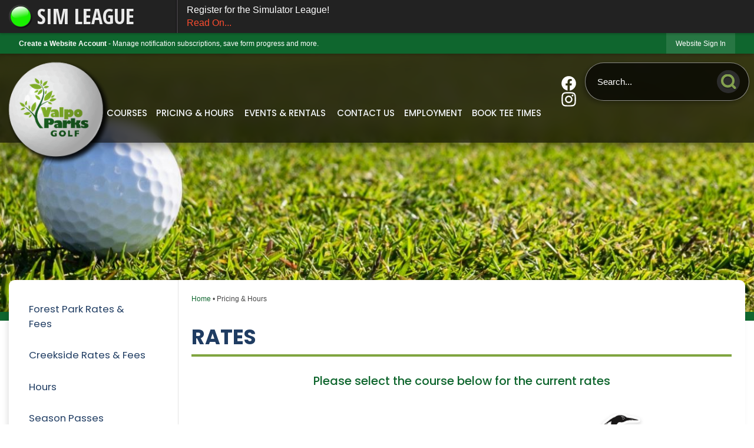

--- FILE ---
content_type: text/html; charset=utf-8
request_url: https://valpoparksgolf.com/Pages/MenuMain/HiddenMainSubMenus?pageID=1&moduleID=&themeID=1&menuContainerID=mainNav&_=1769052400241
body_size: 9426
content:



    <ol id="ParentMainItem27" class="navMenu" role="menu" aria-expanded="false">
        <li id="MainItem27MenuHeader" class="subMenuItem toParent">
            <a id="pagelink27" class="navMenuItem openThePageLink" href="/27/Courses" target="_self" role="menuitem" aria-haspopup="false" >Open the <em>Courses</em> page</a>
        </li>
            <li id="MainItem159" data-pageid="159" aria-haspopup="true" class="subMenuItem hasChildren">
                <a class="navMenuItem  withChildren" href="/159/Creekside" target="_self" role="menuitem" aria-haspopup="true" >Creekside</a>
            </li>
            <li id="MainItem160" data-pageid="160" aria-haspopup="true" class="subMenuItem hasChildren">
                <a class="navMenuItem  withChildren" href="/160/Forest-Park" target="_self" role="menuitem" aria-haspopup="true" >Forest Park</a>
            </li>
    </ol>



    <ol id="ParentMainItem159" class="navMenu" role="menu" aria-expanded="false">
        <li id="MainItem159MenuHeader" class="subMenuItem toParent">
            <a id="pagelink159" class="navMenuItem openThePageLink" href="/159/Creekside" target="_self" role="menuitem" aria-haspopup="false" >Open the <em>Creekside</em> page</a>
        </li>
            <li id="MainItem167" data-pageid="167" aria-haspopup="false" class="subMenuItem">
                <a class="navMenuItem " href="/167/ABOUT-US" target="_self" role="menuitem" aria-haspopup="false" >ABOUT US</a>
            </li>
            <li id="MainItem168" data-pageid="168" aria-haspopup="false" class="subMenuItem">
                <a class="navMenuItem " href="/168/History" target="_self" role="menuitem" aria-haspopup="false" >History</a>
            </li>
            <li id="MainItem189" data-pageid="189" aria-haspopup="false" class="subMenuItem">
                <a class="navMenuItem " href="/133/Creekside-Rates-Fees" target="_self" role="menuitem" aria-haspopup="false" >Pricing &amp; Hours</a>
            </li>
            <li id="MainItem175" data-pageid="175" aria-haspopup="false" class="subMenuItem">
                <a class="navMenuItem " href="/175/Adult-Leagues" target="_self" role="menuitem" aria-haspopup="false" >Adult Leagues</a>
            </li>
            <li id="MainItem184" data-pageid="184" aria-haspopup="false" class="subMenuItem">
                <a class="navMenuItem " href="/184/Junior-Leagues" target="_self" role="menuitem" aria-haspopup="false" >Junior Leagues</a>
            </li>
            <li id="MainItem177" data-pageid="177" aria-haspopup="false" class="subMenuItem">
                <a class="navMenuItem " href="/177/Amenities" target="_self" role="menuitem" aria-haspopup="false" >Amenities</a>
            </li>
            <li id="MainItem179" data-pageid="179" aria-haspopup="false" class="subMenuItem">
                <a class="navMenuItem " href="/179/Golf-Instruction" target="_self" role="menuitem" aria-haspopup="false" >Golf Instruction</a>
            </li>
    </ol>



    <ol id="ParentMainItem160" class="navMenu" role="menu" aria-expanded="false">
        <li id="MainItem160MenuHeader" class="subMenuItem toParent">
            <a id="pagelink160" class="navMenuItem openThePageLink" href="/160/Forest-Park" target="_self" role="menuitem" aria-haspopup="false" >Open the <em>Forest Park</em> page</a>
        </li>
            <li id="MainItem169" data-pageid="169" aria-haspopup="false" class="subMenuItem">
                <a class="navMenuItem " href="/169/About-Us" target="_self" role="menuitem" aria-haspopup="false" >About Us</a>
            </li>
            <li id="MainItem172" data-pageid="172" aria-haspopup="false" class="subMenuItem">
                <a class="navMenuItem " href="/172/History" target="_self" role="menuitem" aria-haspopup="false" >History</a>
            </li>
            <li id="MainItem188" data-pageid="188" aria-haspopup="false" class="subMenuItem">
                <a class="navMenuItem " href="/132/Forest-Park-Rates-Fees" target="_self" role="menuitem" aria-haspopup="false" >Pricing &amp; Hours</a>
            </li>
            <li id="MainItem174" data-pageid="174" aria-haspopup="false" class="subMenuItem">
                <a class="navMenuItem " href="/174/Leagues" target="_self" role="menuitem" aria-haspopup="false" >Leagues</a>
            </li>
            <li id="MainItem173" data-pageid="173" aria-haspopup="false" class="subMenuItem">
                <a class="navMenuItem " href="/173/CourseSlope-Rating" target="_self" role="menuitem" aria-haspopup="false" >Course/Slope Rating</a>
            </li>
            <li id="MainItem185" data-pageid="185" aria-haspopup="false" class="subMenuItem">
                <a class="navMenuItem " href="/185/Amenities" target="_self" role="menuitem" aria-haspopup="false" >Amenities</a>
            </li>
            <li id="MainItem186" data-pageid="186" aria-haspopup="false" class="subMenuItem">
                <a class="navMenuItem " href="/186/Scorecard" target="_self" role="menuitem" aria-haspopup="false" >Scorecard</a>
            </li>
    </ol>



    <ol id="ParentMainItem31" class="navMenu" role="menu" aria-expanded="false">
        <li id="MainItem31MenuHeader" class="subMenuItem toParent">
            <a id="pagelink31" class="navMenuItem openThePageLink" href="/31/Pricing-Hours" target="_self" role="menuitem" aria-haspopup="false" >Open the <em>Pricing &amp; Hours</em> page</a>
        </li>
            <li id="MainItem132" data-pageid="132" aria-haspopup="false" class="subMenuItem">
                <a class="navMenuItem " href="/132/Forest-Park-Rates-Fees" target="_self" role="menuitem" aria-haspopup="false" >Forest Park Rates &amp; Fees</a>
            </li>
            <li id="MainItem133" data-pageid="133" aria-haspopup="false" class="subMenuItem">
                <a class="navMenuItem " href="/133/Creekside-Rates-Fees" target="_self" role="menuitem" aria-haspopup="false" >Creekside Rates &amp; Fees</a>
            </li>
            <li id="MainItem138" data-pageid="138" aria-haspopup="false" class="subMenuItem">
                <a class="navMenuItem " href="/138/Hours" target="_self" role="menuitem" aria-haspopup="false" >Hours</a>
            </li>
            <li id="MainItem163" data-pageid="163" aria-haspopup="false" class="subMenuItem">
                <a class="navMenuItem " href="/163/Season-Passes" target="_self" role="menuitem" aria-haspopup="false" >Season Passes</a>
            </li>
    </ol>



    <ol id="ParentMainItem35" class="navMenu" role="menu" aria-expanded="false">
        <li id="MainItem35MenuHeader" class="subMenuItem toParent">
            <a id="pagelink35" class="navMenuItem openThePageLink" href="/35/Events-Rentals" target="_self" role="menuitem" aria-haspopup="false" >Open the <em>Events &amp; Rentals</em> page</a>
        </li>
            <li id="MainItem197" data-pageid="197" aria-haspopup="false" class="subMenuItem">
                <a class="navMenuItem " href="/197/Big-Cup-Scramble" target="_self" role="menuitem" aria-haspopup="false" >Big Cup Scramble</a>
            </li>
            <li id="MainItem198" data-pageid="198" aria-haspopup="false" class="subMenuItem">
                <a class="navMenuItem " href="/198/Fathers-Day-Tourney" target="_self" role="menuitem" aria-haspopup="false" >Father&#39;s Day Tourney</a>
            </li>
            <li id="MainItem195" data-pageid="195" aria-haspopup="false" class="subMenuItem">
                <a class="navMenuItem " href="/195/Forest-Park-Fall-Classic" target="_self" role="menuitem" aria-haspopup="false" >Forest Park Fall Classic</a>
            </li>
            <li id="MainItem181" data-pageid="181" aria-haspopup="false" class="subMenuItem">
                <a class="navMenuItem " href="/181/Welter-Room-Rental" target="_self" role="menuitem" aria-haspopup="false" >Welter Room Rental</a>
            </li>
            <li id="MainItem199" data-pageid="199" aria-haspopup="false" class="subMenuItem">
                <a class="navMenuItem " href="/199/Join-a-League" target="_self" role="menuitem" aria-haspopup="false" >Join a League</a>
            </li>
            <li id="MainItem196" data-pageid="196" aria-haspopup="false" class="subMenuItem">
                <a class="navMenuItem " href="https://portal.trackmangolf.com/redirect/app/leagueseason?id=TGVhZ3VlU2Vhc29uCmQwZTEwN2MzOC04ODEyLTQ2MmQtYWFhNS01YzQ4MmI1MjYyYmY6UHVibGlzaGVk" onkeypress="this.onclick();" onclick="return showExternalSiteDialog(this);" target="_blank" role="menuitem" aria-haspopup="false" rel="noopener">Register for Simulator League</a>
            </li>
    </ol>



    <ol id="ParentMainItem190" class="navMenu" role="menu" aria-expanded="false">
        <li id="MainItem190MenuHeader" class="subMenuItem toParent">
            <a id="pagelink190" class="navMenuItem openThePageLink" href="/190/Book-Tee-Times" target="_self" role="menuitem" aria-haspopup="false" >Open the <em>Book Tee Times</em> page</a>
        </li>
            <li id="MainItem191" data-pageid="191" aria-haspopup="false" class="subMenuItem">
                <a class="navMenuItem " href="/159" target="_self" role="menuitem" aria-haspopup="false" >Book Creekside </a>
            </li>
            <li id="MainItem192" data-pageid="192" aria-haspopup="false" class="subMenuItem">
                <a class="navMenuItem " href="/160" target="_self" role="menuitem" aria-haspopup="false" >Book Forest Park</a>
            </li>
            <li id="MainItem200" data-pageid="200" aria-haspopup="false" class="subMenuItem">
                <a class="navMenuItem " href="https://booking.trackmangolf.com/venues/creekside-golf-course-and-training-center/booking/bays" onkeypress="this.onclick();" onclick="return showExternalSiteDialog(this);" target="_blank" role="menuitem" aria-haspopup="false" rel="noopener">Creekside Simulator</a>
            </li>
    </ol>


--- FILE ---
content_type: image/svg+xml
request_url: https://valpoparksgolf.com/ImageRepository/Document?documentId=113
body_size: 105079
content:
<svg xmlns="http://www.w3.org/2000/svg" xmlns:xlink="http://www.w3.org/1999/xlink" width="359" height="281" viewBox="0 0 359 281">
  <defs>
    <clipPath id="clip-path">
      <rect id="Rectangle_767" data-name="Rectangle 767" width="359" height="281" transform="translate(741 2241)" fill="#fff" stroke="#707070" stroke-width="1"/>
    </clipPath>
    <clipPath id="clip-path-2">
      <rect id="Rectangle_772" data-name="Rectangle 772" width="283.361" height="255.254" fill="none"/>
    </clipPath>
    <filter id="Path_3679" x="97.476" y="-6" width="164.982" height="193.349" filterUnits="userSpaceOnUse">
      <feOffset dy="3" input="SourceAlpha"/>
      <feGaussianBlur stdDeviation="3" result="blur"/>
      <feFlood flood-opacity="0.435"/>
      <feComposite operator="in" in2="blur"/>
      <feComposite in="SourceGraphic"/>
    </filter>
  </defs>
  <g id="Creekside" transform="translate(-741 -2241)" clip-path="url(#clip-path)">
    <g id="Group_10025" data-name="Group 10025" transform="translate(778.819 2241)">
      <g id="Group_10024" data-name="Group 10024" clip-path="url(#clip-path-2)">
        <path id="Path_3674" data-name="Path 3674" d="M281.952,393.589l-.8-.435a2.658,2.658,0,0,0-3.482.86,9.527,9.527,0,0,1-3.364,3.071c-1.441.806-4.828,1.766-12.775,1.766a24.507,24.507,0,0,1-2.847-.193c-.168-2.51-.216-6.493-.225-13.672l.155,0c.924-.018,1.866-.037,2.918-.037,1.811,0,5.578,0,6.715.511.958.411.975.726,1,1.249a2.66,2.66,0,0,0,2.656,2.52h1.088a2.659,2.659,0,0,0,2.635-3.01,39.193,39.193,0,0,1-.269-5.422c.065-1.678.193-3.387.426-5.714a2.661,2.661,0,0,0-2.647-2.923h-.943a2.66,2.66,0,0,0-2.656,2.52c-.017.359-.042.806-1.088,1.288-2.033.957-3.851,1.125-6.919,1.125-1.084,0-2.084,0-3.069-.047.025-5.948.143-9.458.269-11.7,1.1-.1,2.45-.2,4.032-.2,5,0,7.509.392,9.944,1.55,1.435.693,1.452,1.1,1.473,1.565a2.659,2.659,0,0,0,2.656,2.544h.943a2.658,2.658,0,0,0,2.658-2.659c0-1.644,0-6.01.893-8.213a2.678,2.678,0,0,0-.6-2.977,2.645,2.645,0,0,0-1.8-.723,2.548,2.548,0,0,0-1.141.272c-.725.247-4.784.713-14.957.713-1.729,0-5.259-.072-8.5-.144l-2-.045c-2.448-.056-4.473-.1-5.169-.1a2.658,2.658,0,0,0-2.658,2.659v.29a2.568,2.568,0,0,0,2.031,2.547c.6.662.886,3.691,1.027,7.585a17.362,17.362,0,0,0-6.586-6.953c-4.379-2.556-10.341-2.832-12.7-2.832-2.042,0-4.744.181-7.433.384-3.679.377-4.879.418-5.225.418-.523,0-1.57-.061-2.559-.118l-.706-.043c-.815-.05-1.473-.086-1.734-.086a2.635,2.635,0,0,0-1.189.293,2.629,2.629,0,0,0-1.14-.293,2.745,2.745,0,0,0-.3.017c-.431.049-3.612.23-4.767.23-1.093,0-4.286-.184-4.706-.23a2.752,2.752,0,0,0-.3-.017,2.633,2.633,0,0,0-2.135,1.079,2.655,2.655,0,0,0-1.567-.522,6.827,6.827,0,0,1-1.7-.305,31.336,31.336,0,0,0-6.883-.806c-10.742,0-17.415,4.922-17.415,12.846,0,7.308,6.27,11.015,12.421,13.684l.862.367c3,1.271,4.24,1.8,5.473,3.028a4.3,4.3,0,0,1,1.063,3.235c0,1.841-.343,3.638-4.442,3.638-5.135,0-8.888-3.9-8.888-5.923a2.658,2.658,0,0,0-2.659-2.66h-.925a2.658,2.658,0,0,0-2.652,2.834c.057.874.055,1.98.055,2.913a27.51,27.51,0,0,1-.357,3.743c-2.656-2.179-7.486-8.107-14.422-17.71,1.177-1.033,2.606-2.3,4.131-3.656,4.124-3.66,11.022-9.786,12.182-10.466a2.658,2.658,0,0,0,1.538-2.412v-.247a2.66,2.66,0,0,0-2.658-2.659,2.812,2.812,0,0,0-.305.017,33.849,33.849,0,0,1-4.45.23c-.809,0-3.08-.116-4.673-.239-.069-.005-.136-.008-.2-.008a2.658,2.658,0,0,0-2.658,2.659v.247a2.652,2.652,0,0,0,.567,1.643,3.8,3.8,0,0,1-.332.494l-.325.4a89.051,89.051,0,0,1-10.678,11.118c.074-6.347.292-8.858.605-10.513a2.566,2.566,0,0,1,.17-.588,2.658,2.658,0,0,0,1.912-2.552v-.247a2.658,2.658,0,0,0-2.658-2.659,2.752,2.752,0,0,0-.3.017c-.431.049-3.612.23-4.767.23-1.093,0-4.286-.184-4.706-.23a2.752,2.752,0,0,0-.3-.017,2.617,2.617,0,0,0-.546.1,2.642,2.642,0,0,0-1.764-.71,2.513,2.513,0,0,0-1.128.27c-.639.2-4.1.586-12.607.586-1.47,0-4.471-.062-7.226-.122l-1.7-.039c-2.09-.047-3.815-.086-4.408-.086a2.643,2.643,0,0,0-1.447.433,2.256,2.256,0,0,0-.242-.314,2.648,2.648,0,0,0-1.792-.728,2.526,2.526,0,0,0-1.128.27c-.639.2-4.1.586-12.608.586-1.469,0-4.471-.062-7.226-.122l-1.7-.039c-2.09-.047-3.815-.086-4.408-.086a2.658,2.658,0,0,0-2.658,2.659v.247a2.783,2.783,0,0,0,1.889,2.537c.826,1.607.826,9.764.826,16.356,0,5.392,0,14.258-.827,16.156-.812-.52-3.466-2.934-10.941-14.126.8-.526,1.618-1.117,2.578-1.854a12.3,12.3,0,0,0,5.089-10.178c0-7.851-4.816-12.353-13.216-12.353a48.927,48.927,0,0,0-5.2.4,30.959,30.959,0,0,1-4.366.4c-.653,0-1.954-.061-3.145-.12l-.982-.048c-.9-.045-1.6-.077-1.9-.079a2.639,2.639,0,0,0-2.553-3.345h-.725a21.772,21.772,0,0,1-2.43-.319,53.436,53.436,0,0,0-8.886-.841c-16.342,0-27.322,10.513-27.322,26.162,0,15.365,10.3,25.292,26.232,25.292a22.214,22.214,0,0,0,6.574-.708l.384-.1a2.665,2.665,0,0,0,1.483-.984,39.37,39.37,0,0,1,4.749-5.526,2.623,2.623,0,0,0-.182.935v.247a2.658,2.658,0,0,0,2.658,2.659,2.706,2.706,0,0,0,.294-.016c.422-.047,3.615-.231,4.708-.231,1.155,0,4.336.182,4.767.231a2.744,2.744,0,0,0,.3.016,2.658,2.658,0,0,0,2.658-2.659v-.247a2.659,2.659,0,0,0-1.95-2.564,3.354,3.354,0,0,1-.214-.676c-.3-1.352-.365-4.4-.475-9.931l-.017-.84a2.72,2.72,0,0,1,1.162.719c1.695,1.778,4.313,5.8,7.086,10.066,1.047,1.611,2.135,3.283,3.246,4.948a2.655,2.655,0,0,0,2.211,1.184,2.585,2.585,0,0,0,.374-.027,17.185,17.185,0,0,1,2.282-.22c1.555,0,3.116.115,4.769.236,0,0,.168.011.233.011a2.616,2.616,0,0,0,.717-.136,2.639,2.639,0,0,0,.736.136,2.743,2.743,0,0,0,.3-.016c.42-.047,3.612-.231,4.7-.231,1,0,3.444.056,5.99.115,2.811.065,5.742.132,7.038.132a37.585,37.585,0,0,1,7.1.482,2.622,2.622,0,0,0,.62.073,2.636,2.636,0,0,0,2.529-1.87,2.626,2.626,0,0,0,.5.636,2.661,2.661,0,0,0,1.773.678,2.744,2.744,0,0,0,.3-.016c.42-.047,3.612-.231,4.7-.231,1,0,3.441.056,5.986.115,2.812.065,5.745.132,7.043.132a37.585,37.585,0,0,1,7.1.482,2.62,2.62,0,0,0,.62.073,2.574,2.574,0,0,0,2.12-1.077,2.637,2.637,0,0,0,1.516.521,2.743,2.743,0,0,0,.3-.016c.42-.047,3.612-.231,4.706-.231,1.155,0,4.336.182,4.767.231a2.744,2.744,0,0,0,.3.016,2.658,2.658,0,0,0,2.658-2.659v-.247a2.657,2.657,0,0,0-1.912-2.552,2.586,2.586,0,0,1-.17-.592c-.3-1.584-.6-4.217-.632-11.623l12.295,16.83a2.66,2.66,0,0,0,2.147,1.09,2.63,2.63,0,0,0,.485-.045,21.014,21.014,0,0,1,4.517-.45h.068a13.053,13.053,0,0,1,1.382.065c.611.056,1.213.11,1.712.166a2.773,2.773,0,0,0,.3.016,2.657,2.657,0,0,0,1.773-.678,2.616,2.616,0,0,0,.4-.458,45.062,45.062,0,0,0,10.877,1.691c8.893,0,14.017-4.98,15.924-10.008a16.431,16.431,0,0,1-.563,4,2.657,2.657,0,0,0-1.908,2.551v.247a2.658,2.658,0,0,0,2.658,2.659,2.743,2.743,0,0,0,.3-.016c.42-.047,3.612-.231,4.706-.231,1.155,0,4.336.182,4.767.231a2.736,2.736,0,0,0,.3.016,2.621,2.621,0,0,0,1.165-.307,2.623,2.623,0,0,0,1.165.307,2.744,2.744,0,0,0,.3-.016c.42-.047,3.612-.231,4.7-.231a26.389,26.389,0,0,1,3.475.236c1.467.129,4.37.32,6.343.32A26.818,26.818,0,0,0,236,402.434a23.571,23.571,0,0,0,11.646-11.8c-.1,5.184-.367,10.061-1.1,10.907a2.659,2.659,0,0,0-2.031,2.584v.29a2.659,2.659,0,0,0,2.658,2.659,2.884,2.884,0,0,0,.294-.016c.513-.057,4.246-.274,5.582-.274,1.171,0,4.049.067,7.043.136,3.3.075,6.742.154,8.263.154a44.438,44.438,0,0,1,8.446.58,2.708,2.708,0,0,0,.622.073,2.656,2.656,0,0,0,2.631-2.283,43.577,43.577,0,0,1,3.027-8.355,2.66,2.66,0,0,0-1.122-3.5m-243.236-.538a15.291,15.291,0,0,1-10.091,3.479c-7.16,0-15.7-2.849-15.7-16.419,0-5.219,1.145-11.475,4.336-13.369,1.668-.968,4.067-1.381,8.022-1.381,2.233,0,6.631.793,8.908,2.9a2.332,2.332,0,0,1,.694,2.059,2.658,2.658,0,0,0,2.658,2.659h1.16a2.658,2.658,0,0,0,2.658-2.659,24.741,24.741,0,0,1,.417-4.509,2.686,2.686,0,0,0,.81.419c.811,1.816.811,10.554.811,16.409,0,3.256,0,8.249-.216,11.9a5.7,5.7,0,0,1-.5-.725,2.658,2.658,0,0,0-3.969-.757m63.141-.529a7.662,7.662,0,0,1-2.727,2.487c-1.185.663-4,1.453-10.68,1.453a19.75,19.75,0,0,1-2.049-.126c-.122-2.086-.161-5.327-.168-10.893.7-.013,1.423-.025,2.217-.025,1.275,0,4.664,0,5.558.4.592.254.6.343.615.72a2.661,2.661,0,0,0,2.656,2.521H98.2a2.659,2.659,0,0,0,2.635-3.009,33.042,33.042,0,0,1-.225-4.55c.055-1.41.162-2.857.361-4.837a2.661,2.661,0,0,0-2.647-2.923h-.8a2.661,2.661,0,0,0-2.656,2.521c-.012.229-.023.447-.7.758-1.5.7-2.837.92-5.723.92-.777,0-1.5,0-2.212-.024.023-4.542.109-7.357.206-9.213.863-.075,1.884-.139,3.055-.139,4.185,0,6.282.325,8.291,1.279,1.008.487,1.017.71,1.03.992a2.659,2.659,0,0,0,2.656,2.545h.8a2.658,2.658,0,0,0,2.658-2.659,36.144,36.144,0,0,1,.273-4.944,2.836,2.836,0,0,0,.8.442c.826,1.607.826,9.764.826,16.356,0,2.881,0,6.75-.127,10.025a2.61,2.61,0,0,0-.684-.567l-.679-.37a2.659,2.659,0,0,0-3.486.86m3.851,6.42c.2-.542.417-1.088.633-1.61a5.767,5.767,0,0,1-.363,1.474,2.548,2.548,0,0,0-.271.136m26.7-6.422a7.579,7.579,0,0,1-2.729,2.489c-1.185.663-4,1.453-10.68,1.453a19.749,19.749,0,0,1-2.049-.126c-.122-2.086-.161-5.327-.168-10.893.7-.013,1.424-.025,2.217-.025,1.275,0,4.664,0,5.559.4.591.254.6.343.614.72a2.661,2.661,0,0,0,2.656,2.521h.925a2.659,2.659,0,0,0,2.636-3.009,33.126,33.126,0,0,1-.225-4.55c.055-1.41.162-2.857.361-4.837a2.661,2.661,0,0,0-2.647-2.923h-.8a2.661,2.661,0,0,0-2.656,2.521c-.011.229-.023.447-.7.758-1.5.7-2.838.92-5.723.92-.776,0-1.5,0-2.211-.024.023-4.542.109-7.357.206-9.213.862-.075,1.883-.139,3.055-.139,4.185,0,6.282.325,8.291,1.279,1.007.487,1.017.71,1.03.992a2.659,2.659,0,0,0,2.656,2.545h.8a2.658,2.658,0,0,0,2.658-2.659c0-.76,0-2.213.127-3.667.3,1.889.6,5.024.6,15.46,0,2.059,0,5.828-.119,9.261l-.2-.111a2.659,2.659,0,0,0-3.484.858M187.525,378c-5.83-2.268-8.431-4.493-8.431-7.216,0-1.886.317-2.774,3.208-2.774,1.1,0,5.534.65,7.3,2.715a2.217,2.217,0,0,1,.725,1.543,2.66,2.66,0,0,0,2.652,2.472h.927a2.658,2.658,0,0,0,2.658-2.659,40.121,40.121,0,0,1,.32-6.15,2.754,2.754,0,0,0,.585.3c.811,2,.813,11.949.813,16.286,0,1.1,0,2.483-.011,3.964-1.4-4-5.139-6.284-10.75-8.479m22.363,20.791a2.553,2.553,0,0,0-.451.214,2.782,2.782,0,0,0-.4-.208c-.807-1.948-.807-11.935-.807-16.282,0-5.095,0-14.435.79-16.274a2.569,2.569,0,0,0,.434-.205,2.574,2.574,0,0,0,.419.2,2.673,2.673,0,0,1,.168.586c.4,2.179.635,5.445.635,15.693,0,4.341,0,14.307-.792,16.276" transform="translate(-0.715 -175.843)" fill="#fff"/>
        <path id="Path_3675" data-name="Path 3675" d="M276.7,407.767a3.51,3.51,0,0,1-.788-.092,43.776,43.776,0,0,0-8.28-.561c-1.427,0-4.543-.071-7.65-.141l-.87-.019c-2.9-.067-5.648-.13-6.785-.13-1.284,0-5.011.214-5.5.269a3.39,3.39,0,0,1-3.766-3.372v-.29a3.383,3.383,0,0,1,2.291-3.21c.214-.475.563-2.04.754-7.121a24.759,24.759,0,0,1-10.5,9.3,27.6,27.6,0,0,1-10.879,2.2c-1.994,0-4.923-.193-6.406-.321a25.9,25.9,0,0,0-3.412-.235c-1.057,0-4.225.181-4.622.227a3.184,3.184,0,0,1-1.543-.22,3.18,3.18,0,0,1-1.531.22c-.412-.048-3.568-.227-4.7-.227-1.057,0-4.227.181-4.624.227a3.339,3.339,0,0,1-2.639-.846,3.4,3.4,0,0,1-1.13-2.526v-.248a3.385,3.385,0,0,1,.038-.5c-2.557,2.469-6.579,4.7-12.758,4.7a44.826,44.826,0,0,1-10.608-1.594c-.059.061-.12.12-.183.176a3.411,3.411,0,0,1-2.626.844c-.464-.054-1-.1-1.554-.151a13.626,13.626,0,0,0-1.469-.076,20.6,20.6,0,0,0-4.452.437,3.4,3.4,0,0,1-3.357-1.336L146.2,388.16a55.006,55.006,0,0,0,.6,9.215c.011.059.023.112.034.158a3.407,3.407,0,0,1,2.06,3.12v.248a3.393,3.393,0,0,1-3.757,3.372c-.412-.048-3.568-.227-4.7-.227-1.057,0-4.227.181-4.623.227a3.228,3.228,0,0,1-1.745-.3,2.818,2.818,0,0,1-.367.292,3.405,3.405,0,0,1-2.694.49,37.686,37.686,0,0,0-6.924-.462c-1.3,0-4.241-.067-7.06-.132-2.538-.059-4.976-.114-5.969-.114-1.056,0-4.225.181-4.621.227a3.384,3.384,0,0,1-2.512-.737,3.328,3.328,0,0,1-.766.725,3.419,3.419,0,0,1-2.7.492,37.7,37.7,0,0,0-6.926-.462c-1.3,0-4.237-.067-7.055-.132-2.538-.059-4.978-.114-5.973-.114-1.056,0-4.225.181-4.621.227a3.224,3.224,0,0,1-1.115-.088,2.8,2.8,0,0,1-.717.107l-.274-.011c-1.645-.121-3.187-.235-4.727-.235a16.778,16.778,0,0,0-2.179.212,3.42,3.42,0,0,1-3.3-1.475c-1.111-1.667-2.2-3.341-3.249-4.955a95.426,95.426,0,0,0-6.873-9.822,72.82,72.82,0,0,0,.446,9.249c.023.1.045.185.066.256a3.4,3.4,0,0,1,2.117,3.143v.248a3.4,3.4,0,0,1-1.13,2.526,3.472,3.472,0,0,1-2.628.846c-.413-.048-3.568-.227-4.7-.227-1.054,0-4.227.181-4.625.227a3.4,3.4,0,0,1-3.693-2.668,46.971,46.971,0,0,0-3.321,4.08,3.4,3.4,0,0,1-1.892,1.256l-.38.1a22.767,22.767,0,0,1-6.754.731C10.584,407.767,0,397.552,0,381.742c0-16.087,11.275-26.895,28.055-26.895a54.038,54.038,0,0,1,9,.851,23.056,23.056,0,0,0,2.315.309H40.1a3.366,3.366,0,0,1,3.38,3.37c.316.015.7.032,1.116.055l.98.046c1.178.059,2.465.12,3.11.12a30.058,30.058,0,0,0,4.258-.4,50.21,50.21,0,0,1,5.312-.406c8.865,0,13.949,4.771,13.949,13.087a13,13,0,0,1-5.369,10.754c-.738.567-1.392,1.046-2.016,1.475,5.513,8.213,8.25,11.4,9.512,12.625.508-3.019.508-10.552.508-14.854,0-5.551,0-13.817-.653-15.793a3.5,3.5,0,0,1-2.062-3.1v-.246a3.4,3.4,0,0,1,3.391-3.393c.517,0,1.888.031,3.611.069l2.514.057c2.748.059,5.743.122,7.209.122,8.74,0,11.9-.4,12.384-.554a3.454,3.454,0,0,1,3.567.554,3.338,3.338,0,0,1,1.264-.248c.517,0,1.888.031,3.611.069l2.514.057c2.748.059,5.743.122,7.209.122,8.74,0,11.9-.4,12.384-.554a3.407,3.407,0,0,1,3.3.346,2.369,2.369,0,0,1,.744-.017c.418.044,3.564.225,4.622.225,1.1,0,4.271-.181,4.688-.227a3.455,3.455,0,0,1,2.635.841,3.409,3.409,0,0,1,1.131,2.53v.246a3.413,3.413,0,0,1-2.062,3.122c-.01.044-.021.1-.03.151a53.234,53.234,0,0,0-.569,8.722,88.4,88.4,0,0,0,9.35-9.919l.326-.4c.008-.011.017-.021.025-.032a3.415,3.415,0,0,1-.423-1.643v-.246a3.389,3.389,0,0,1,3.391-3.393l.238.008c1.6.124,3.839.241,4.639.241a33.369,33.369,0,0,0,4.366-.225,3.334,3.334,0,0,1,2.647.84,3.384,3.384,0,0,1,1.122,2.261c3.139-2.366,7.692-3.679,13.314-3.679a32.138,32.138,0,0,1,7.045.824,6.461,6.461,0,0,0,1.536.288,3.343,3.343,0,0,1,1.425.32l.013-.012a3.356,3.356,0,0,1,2.643-.843c.418.044,3.565.225,4.622.225,1.1,0,4.271-.181,4.687-.227a3.171,3.171,0,0,1,1.513.206,3.288,3.288,0,0,1,1.193-.227c.269,0,.943.036,1.778.088l.708.044c.995.057,2.006.117,2.513.117.258,0,1.39-.03,5.15-.414,2.67-.2,5.412-.389,7.507-.389,2.42,0,8.535.286,13.072,2.931a17.94,17.94,0,0,1,5.341,4.822,14.953,14.953,0,0,0-.615-4.187,3.278,3.278,0,0,1-2.3-3.181v-.29a3.394,3.394,0,0,1,3.391-3.391c.7,0,2.721.046,5.17.1l2.013.044c3.237.072,6.761.145,8.486.145,10.459,0,14.171-.487,14.72-.674a3.464,3.464,0,0,1,3.671.607,3.416,3.416,0,0,1,.782,3.79c-.84,2.07-.84,6.333-.84,7.938a3.394,3.394,0,0,1-3.391,3.391h-.943a3.384,3.384,0,0,1-3.389-3.246c-.012-.252-.019-.433-1.059-.935-2.324-1.1-4.753-1.477-9.625-1.477-1.324,0-2.469.071-3.333.143-.132,2.62-.208,6.009-.231,10.318.748.021,1.517.021,2.332.021,2.958,0,4.7-.158,6.606-1.055.651-.3.658-.452.668-.66a3.394,3.394,0,0,1,3.389-3.217h.942a3.391,3.391,0,0,1,3.376,3.728c-.233,2.321-.359,4.015-.422,5.669a38.507,38.507,0,0,0,.263,5.3,3.392,3.392,0,0,1-3.362,3.84h-1.088a3.39,3.39,0,0,1-3.387-3.213c-.021-.376-.021-.382-.561-.615-1-.452-4.942-.452-6.425-.452-.834,0-1.6.012-2.337.025.009,5.763.046,9.734.185,12.295.771.078,1.532.12,2.153.12,8.2,0,11.3-1.048,12.419-1.672a8.854,8.854,0,0,0,3.112-2.839,3.463,3.463,0,0,1,4.442-1.1l.8.435a3.384,3.384,0,0,1,1.429,4.46,43.58,43.58,0,0,0-2.96,8.14,3.388,3.388,0,0,1-3.356,2.91m-24.374-2.408c1.143,0,3.906.063,6.818.13l.873.021c3.091.069,6.194.14,7.615.14a44.91,44.91,0,0,1,8.618.6,1.928,1.928,0,0,0,2.357-1.6,43.452,43.452,0,0,1,3.093-8.574,1.925,1.925,0,0,0-.815-2.532l-.8-.435a1.956,1.956,0,0,0-2.521.624,10.353,10.353,0,0,1-3.63,3.311c-2.194,1.225-6.612,1.851-13.121,1.851a25.065,25.065,0,0,1-2.937-.2l-.6-.074-.04-.6c-.177-2.66-.218-7.045-.227-13.72l0-.735,1.065-.008c.868-.015,1.757-.032,2.742-.032,2.774,0,5.833.044,7.015.576,1.267.544,1.4,1.148,1.435,1.88a1.925,1.925,0,0,0,1.924,1.824h1.088a1.924,1.924,0,0,0,1.908-2.179,39.807,39.807,0,0,1-.274-5.482c.065-1.752.194-3.473.429-5.824a1.929,1.929,0,0,0-1.918-2.118h-.942a1.929,1.929,0,0,0-1.926,1.825c-.03.645-.234,1.326-1.511,1.916-2.153,1.013-4.045,1.193-7.226,1.193-1.1,0-2.109,0-3.1-.048l-.7-.034,0-.7c.021-5.036.109-8.874.271-11.736l.034-.628.628-.059c.927-.09,2.36-.206,4.1-.206,5.118,0,7.707.409,10.259,1.62,1.549.748,1.851,1.324,1.891,2.193a1.921,1.921,0,0,0,1.923,1.845h.943a1.928,1.928,0,0,0,1.925-1.926c0-1.683,0-6.154.946-8.488a1.951,1.951,0,0,0-.418-2.164,1.872,1.872,0,0,0-2.114-.334c-.906.316-5.026.79-15.283.79-1.732,0-5.268-.073-8.518-.145l-2-.044c-2.45-.056-4.461-.1-5.154-.1a1.928,1.928,0,0,0-1.925,1.925v.29a1.842,1.842,0,0,0,1.459,1.832l.227.051.154.174c.5.553.993,1.912,1.216,8.049l.116,3.206-1.5-2.837a16.7,16.7,0,0,0-6.306-6.664c-4.225-2.465-10.032-2.73-12.331-2.73-2.047,0-4.755.185-7.377.383-3.706.378-4.927.42-5.28.42-.525,0-1.57-.059-2.564-.118l-.746-.046c-.792-.048-1.435-.083-1.689-.083a1.925,1.925,0,0,0-.862.215l-.323.163-.326-.159a1.848,1.848,0,0,0-1.031-.208c-.483.054-3.675.236-4.851.236-1.126,0-4.337-.187-4.786-.234a1.874,1.874,0,0,0-1.5.479,1.925,1.925,0,0,0-.259.29l-.433.587-.589-.431a1.9,1.9,0,0,0-1.133-.382,7.43,7.43,0,0,1-1.886-.33,30.544,30.544,0,0,0-6.7-.782c-10.289,0-16.681,4.641-16.681,12.113,0,6.887,6.055,10.442,11.98,13.012l.857.364c3.009,1.277,4.374,1.855,5.7,3.183a4.992,4.992,0,0,1,1.279,3.755c0,2.16-.614,4.37-5.175,4.37-5.31,0-9.621-4.028-9.621-6.656a1.928,1.928,0,0,0-1.925-1.926h-.926a1.927,1.927,0,0,0-1.922,2.051c.057.863.057,1.947.057,2.874a28.57,28.57,0,0,1-.366,3.946l-.2,1.263-.99-.811c-2.7-2.217-7.6-8.223-14.55-17.848l-.391-.54.5-.441c1.176-1.03,2.6-2.3,4.128-3.652l.164-.145c5.528-4.908,11.02-9.755,12.134-10.406a1.969,1.969,0,0,0,1.175-1.78v-.246a1.922,1.922,0,0,0-.643-1.437,1.878,1.878,0,0,0-1.507-.477,34.474,34.474,0,0,1-4.53.234c-.83,0-3.127-.118-4.731-.242a1.922,1.922,0,0,0-2.072,1.922v.246a1.905,1.905,0,0,0,.41,1.19l.3.385-.241.426a4.4,4.4,0,0,1-.4.6l-.327.4A89.774,89.774,0,0,1,145.962,377.2l-1.235,1.084.019-1.645c.076-6.524.3-8.972.618-10.638a3.213,3.213,0,0,1,.221-.752l.138-.309.324-.1a1.932,1.932,0,0,0,1.385-1.849v-.246a1.928,1.928,0,0,0-2.137-1.916c-.483.054-3.675.236-4.852.236-1.126,0-4.337-.187-4.785-.234a.956.956,0,0,0-.431.028l-.438.1.837,5.291c.316,2,.608,5.269.608,15.575,0,2.031,0,5.813-.118,9.285l-.041,1.183-1.245-.674a1.975,1.975,0,0,0-2.527.62,8.353,8.353,0,0,1-2.993,2.729c-1.822,1.019-5.536,1.538-11.025,1.538a20.359,20.359,0,0,1-2.131-.13l-.614-.069-.036-.618c-.114-1.965-.16-4.929-.169-10.932v-.721l.72-.014c.707-.013,1.433-.025,2.232-.025,3.379,0,5.13.139,5.858.466.774.33,1.01.636,1.047,1.351a1.927,1.927,0,0,0,1.924,1.826h.926a1.928,1.928,0,0,0,1.909-2.179,33.6,33.6,0,0,1-.232-4.611c.057-1.509.166-2.969.365-4.948a1.931,1.931,0,0,0-1.918-2.118h-.8a1.927,1.927,0,0,0-1.924,1.826c-.027.533-.227.971-1.121,1.385-1.606.755-3.016.986-6.03.986-.785,0-1.52,0-2.236-.023l-.712-.023,0-.713c.02-3.947.088-6.971.207-9.247l.033-.635.633-.055c1.081-.1,2.1-.143,3.12-.143,4.31,0,6.482.34,8.605,1.349,1.064.513,1.415.906,1.448,1.618a1.923,1.923,0,0,0,1.925,1.847h.8a1.928,1.928,0,0,0,1.925-1.926c0-.654,0-2.189.131-3.728l.454-5.374-.219-.2a1.848,1.848,0,0,0-2.076-.332c-1.075.353-5.417.666-12.935.666-1.472,0-4.48-.063-7.242-.122l-2.514-.057c-1.708-.038-3.067-.068-3.579-.068a1.922,1.922,0,0,0-1.048.314l-.566.369-.413-.535.369-.733-.533.5a1.852,1.852,0,0,0-2.092-.336c-1.072.351-5.416.664-12.933.664-1.473,0-4.481-.063-7.242-.122l-2.514-.057c-1.708-.038-3.067-.068-3.579-.068a1.928,1.928,0,0,0-1.925,1.927v.246a2.057,2.057,0,0,0,1.4,1.845l.276.1.134.259c.843,1.64.907,7.952.907,16.692,0,7.291-.069,14.567-.887,16.449l-.343.788-.724-.462c-1.03-.66-3.85-3.4-11.156-14.339l-.409-.613.616-.406c.784-.516,1.591-1.1,2.534-1.823a11.605,11.605,0,0,0,4.8-9.6c0-7.494-4.434-11.621-12.484-11.621a48.723,48.723,0,0,0-5.123.395,31.417,31.417,0,0,1-4.447.408c-.66,0-1.977-.061-3.181-.12l-.982-.048c-.882-.046-1.573-.078-1.869-.078h-.955l.247-.922a1.906,1.906,0,0,0-1.845-2.424h-.725a21.339,21.339,0,0,1-2.546-.328,52.853,52.853,0,0,0-8.77-.832c-15.9,0-26.589,10.219-26.589,25.429,0,14.918,10.01,24.559,25.5,24.559a21.505,21.505,0,0,0,6.39-.685l.386-.1a1.935,1.935,0,0,0,1.077-.714,39.824,39.824,0,0,1,4.831-5.616l2.335-2.223-1.145,3.013a1.871,1.871,0,0,0-.136.674v.248a1.928,1.928,0,0,0,2.148,1.914c.412-.048,3.655-.234,4.779-.234s4.36.179,4.851.237a2.1,2.1,0,0,0,1.5-.481,1.927,1.927,0,0,0,.641-1.435v-.248a1.93,1.93,0,0,0-1.412-1.857l-.328-.09-.142-.309a4.106,4.106,0,0,1-.263-.823c-.32-1.425-.382-4.5-.493-10.077l-.038-1.864.976.311a3.463,3.463,0,0,1,1.465.906c1.748,1.836,4.383,5.887,7.174,10.179,1.046,1.607,2.133,3.276,3.241,4.94a1.9,1.9,0,0,0,1.864.838,32.236,32.236,0,0,1,7.217.012l.178.008a2,2,0,0,0,.5-.1l.2-.057.221.055a1.989,1.989,0,0,0,.753.093c.409-.048,3.648-.234,4.774-.234,1,0,3.454.055,6.007.115,2.8.065,5.728.132,7.02.132a38.157,38.157,0,0,1,7.27.5,1.963,1.963,0,0,0,1.53-.281,1.9,1.9,0,0,0,.749-1.023l.493-1.572.837,1.42a1.909,1.909,0,0,0,.361.462,1.942,1.942,0,0,0,1.509.479c.409-.048,3.648-.234,4.774-.234,1,0,3.45.055,6,.115,2.806.065,5.731.132,7.026.132a38.136,38.136,0,0,1,7.267.5,1.96,1.96,0,0,0,1.53-.281,1.851,1.851,0,0,0,.452-.449l.426-.574.584.412a2,2,0,0,0,1.318.376c.41-.048,3.649-.234,4.777-.234s4.361.179,4.852.237a2.122,2.122,0,0,0,1.5-.481,1.924,1.924,0,0,0,.641-1.435v-.248a1.931,1.931,0,0,0-1.383-1.847l-.326-.1-.138-.309a3.416,3.416,0,0,1-.223-.76c-.3-1.6-.613-4.252-.643-11.751l-.01-2.261,13.629,18.653a1.948,1.948,0,0,0,1.9.76,21.644,21.644,0,0,1,4.652-.462,14.009,14.009,0,0,1,1.523.069c.71.065,1.261.114,1.723.168a2.111,2.111,0,0,0,1.5-.481,2.086,2.086,0,0,0,.292-.334l.292-.414.49.13a44.845,44.845,0,0,0,10.692,1.664c10.783,0,14.39-7.3,15.239-9.534l1.542-4.063-1.315-3.757c-1.347-3.845-5.1-5.994-10.324-8.038-6.154-2.395-8.9-4.831-8.9-7.9,0-2.275.628-3.507,3.941-3.507.826,0,5.784.547,7.86,2.971a2.949,2.949,0,0,1,.9,1.969,1.934,1.934,0,0,0,1.922,1.79h.927a1.928,1.928,0,0,0,1.926-1.925,40.582,40.582,0,0,1,.326-6.259l.164-1.093.945.578a2.277,2.277,0,0,0,.427.225l.326.105.128.316c.763,1.884.866,9.429.866,16.561,0,1.107,0,2.486-.011,3.967l-.025,3.772.1-.275-.315,4.868a14.381,14.381,0,0,1-.616,4.225l-.134.326-.338.1a1.938,1.938,0,0,0-1.381,1.849v.248a1.931,1.931,0,0,0,.641,1.435,1.979,1.979,0,0,0,1.51.479c.41-.048,3.648-.234,4.776-.234s4.36.179,4.851.237a1.991,1.991,0,0,0,1.049-.221l.327-.162.324.162a1.9,1.9,0,0,0,1.067.219c.41-.048,3.648-.234,4.774-.234a27.179,27.179,0,0,1,3.58.244c1.416.123,4.292.311,6.238.311a25.965,25.965,0,0,0,10.228-2.046,22.817,22.817,0,0,0,11.3-11.442l1.475-3.368-.071,3.675c-.17,8.895-.717,10.723-1.282,11.373l-.152.176-.227.055a1.921,1.921,0,0,0-1.471,1.872v.29a1.934,1.934,0,0,0,.641,1.437,1.9,1.9,0,0,0,1.494.479c.521-.059,4.307-.278,5.665-.278m-98-25.723c5.875,8.11,10.205,13.522,12.9,16.13a21.258,21.258,0,0,0,.162-2.275c0-.984,0-2.032-.053-2.864a3.389,3.389,0,0,1,3.383-3.614h.926a3.394,3.394,0,0,1,3.391,3.391c0,1.5,3.25,5.19,8.156,5.19,3.71,0,3.71-1.477,3.71-2.9a3.545,3.545,0,0,0-.862-2.732c-1.115-1.113-2.313-1.622-5.208-2.849l-.882-.376c-6.366-2.759-12.868-6.623-12.868-14.357a12.907,12.907,0,0,1,.832-4.677c-2.635,2.225-7.06,6.152-9.789,8.574l-.164.145c-1.315,1.17-2.561,2.275-3.633,3.219m-37.393,15.342c.466.038.934.061,1.35.061,6.865,0,9.414-.851,10.322-1.359a6.9,6.9,0,0,0,2.477-2.257v0a3.446,3.446,0,0,1,3.6-1.416c.086-3.137.086-6.364.086-8.183,0-4.255-.05-7.293-.129-9.53a3.381,3.381,0,0,1-2.524,1.128h-.8a3.426,3.426,0,0,1-.719-.077c.028.03.057.059.085.09a3.4,3.4,0,0,1,.86,2.612c-.2,1.951-.3,3.384-.357,4.793a32.6,32.6,0,0,0,.219,4.425,3.394,3.394,0,0,1-3.361,3.839h-.926a3.393,3.393,0,0,1-3.388-3.215v-.008c-.04-.021-.1-.046-.172-.079-.353-.158-1.544-.341-5.269-.341-.521,0-1.011.006-1.484.011.01,4.91.048,7.652.134,9.505m64.652-26.929c-2.475,0-2.475.555-2.475,2.042,0,2.376,2.456,4.391,7.963,6.534h0c4.334,1.7,7.734,3.488,9.76,6.24v-1.042c0-2.645,0-8.283-.242-12.184-.008.555-.01,1.133-.01,1.75a3.394,3.394,0,0,1-3.391,3.391h-.927a3.4,3.4,0,0,1-3.383-3.152c-.023-.325-.036-.519-.55-1.119-1.582-1.845-5.765-2.459-6.747-2.459m-64.778,8.461c.476.006.965.006,1.475.006,2.763,0,4.027-.2,5.411-.849a1.177,1.177,0,0,0,.324-.189,3.31,3.31,0,0,1,3.341-3.16h.8a3.422,3.422,0,0,1,.713.076,3.377,3.377,0,0,1-.953-2.219l0,0a2.24,2.24,0,0,0-.619-.365c-1.9-.9-3.91-1.206-7.973-1.206-.774,0-1.549.029-2.355.086-.092,2.025-.148,4.595-.17,7.818m-13.123,23.139.62-1.655c.206-.549.423-1.1.642-1.633l1.281-3.091-.783-.87a1.828,1.828,0,0,0-.489-.412l-.68-.372a1.977,1.977,0,0,0-2.527.624,8.448,8.448,0,0,1-2.992,2.727c-1.822,1.019-5.536,1.538-11.025,1.538a20.35,20.35,0,0,1-2.13-.13l-.614-.069-.036-.618c-.114-1.965-.161-4.929-.169-10.932v-.721l.719-.014c.707-.013,1.433-.025,2.232-.025,3.379,0,5.131.139,5.858.466.773.33,1.011.636,1.047,1.351a1.926,1.926,0,0,0,1.925,1.826h.926A1.928,1.928,0,0,0,99.4,385.46a33.6,33.6,0,0,1-.232-4.611c.057-1.509.166-2.969.365-4.948a1.932,1.932,0,0,0-1.918-2.118h-.8a1.926,1.926,0,0,0-1.924,1.826c-.027.533-.227.971-1.121,1.385-1.606.755-3.016.986-6.03.986-.785,0-1.52,0-2.235-.023l-.713-.023,0-.713c.02-3.947.088-6.971.207-9.247l.033-.635.633-.055c1.081-.1,2.1-.143,3.12-.143,4.31,0,6.481.34,8.605,1.349,1.064.513,1.415.906,1.448,1.618a1.923,1.923,0,0,0,1.924,1.847h.8a1.928,1.928,0,0,0,1.925-1.926,36.783,36.783,0,0,1,.281-5.051l.184-1.238.989.765a2.155,2.155,0,0,0,.589.332l.276.1.134.259c.842,1.64.907,7.952.907,16.692,0,2.845,0,6.74-.128,10.055l-.006.156.537-1.3-.9,5.956a6.153,6.153,0,0,1-.429,1.687l-.139.284-.3.094a1.386,1.386,0,0,1-.185.1Zm-17.3-4.671c.467.038.934.061,1.35.061,6.866,0,9.415-.851,10.323-1.359a6.953,6.953,0,0,0,2.474-2.253h0a3.467,3.467,0,0,1,4.447-1.1l.325.177c.081-2.95.081-6.177.081-8.623,0-4.633,0-11.157-.38-14.336-.05,1.032-.05,1.96-.05,2.482a3.394,3.394,0,0,1-3.391,3.391h-.8a3.418,3.418,0,0,1-.718-.077c.028.03.057.059.085.09a3.4,3.4,0,0,1,.861,2.612c-.195,1.951-.3,3.384-.358,4.793a32.691,32.691,0,0,0,.22,4.425A3.394,3.394,0,0,1,97.49,389.1h-.926a3.392,3.392,0,0,1-3.388-3.215v-.008c-.04-.021-.1-.046-.172-.079-.353-.158-1.545-.341-5.27-.341-.521,0-1.01.006-1.484.011.01,4.91.048,7.652.134,9.505m-.125-18.468c.476.006.965.006,1.475.006,2.763,0,4.028-.2,5.411-.849a1.152,1.152,0,0,0,.324-.189,3.31,3.31,0,0,1,3.341-3.16h.8a3.423,3.423,0,0,1,.714.076,3.377,3.377,0,0,1-.953-2.219l0,0a2.227,2.227,0,0,0-.619-.365c-1.9-.9-3.91-1.206-7.972-1.206-.774,0-1.549.029-2.355.086-.092,2.025-.148,4.595-.17,7.818m122.588,22.569-.78-.229-.418-.466c-.76-1.836-.862-9.4-.862-16.561,0-7.056.065-14.739.849-16.565l.139-.321.968-.411.654.254.437.47a3.443,3.443,0,0,1,.218.746c.41,2.221.647,5.522.647,15.827,0,7.144-.1,14.7-.845,16.548l-.132.332-.343.1a1.166,1.166,0,0,0-.183.088Zm-.124-32.139c-.471,3.133-.471,10.877-.471,14.882,0,3.374,0,11.608.494,14.89.487-3.291.487-11.52.487-14.89,0-9.175-.185-12.708-.509-14.882M27.91,396.573c-7.494,0-16.428-2.977-16.428-17.153,0-2.63.339-11.413,4.694-14,1.8-1.042,4.3-1.485,8.4-1.485,2.342,0,6.968.84,9.4,3.093a3.031,3.031,0,0,1,.93,2.6,1.928,1.928,0,0,0,1.925,1.927h1.16a1.929,1.929,0,0,0,1.926-1.927,25.466,25.466,0,0,1,.429-4.642l.215-1.157.944.7a1.96,1.96,0,0,0,.588.307l.317.1.136.3c.808,1.811.875,8.936.875,16.708,0,3.288,0,8.255-.216,11.94l-.109,1.836-1.184-1.408a6.481,6.481,0,0,1-.579-.834,1.926,1.926,0,0,0-2.874-.547l0,0a16,16,0,0,1-10.548,3.639M24.572,365.4c-3.816,0-6.1.383-7.655,1.282-2.928,1.74-3.97,7.948-3.97,12.736,0,10.409,5.034,15.687,14.962,15.687a14.6,14.6,0,0,0,9.633-3.318,3.392,3.392,0,0,1,4.292.044c.122-3.316.122-7.175.122-9.887,0-4.538,0-11.642-.444-14.791a23.957,23.957,0,0,0-.129,2.471,3.4,3.4,0,0,1-3.391,3.393h-1.16a3.4,3.4,0,0,1-3.391-3.393c0-.958-.094-1.173-.466-1.526-2.011-1.859-6.126-2.7-8.4-2.7" transform="translate(0 -175.154)" fill="#fff"/>
        <path id="Path_3676" data-name="Path 3676" d="M281.684,452.892H87.606a2.658,2.658,0,0,0-2.658,2.659v.85a2.658,2.658,0,0,0,2.658,2.659h3.432a10.268,10.268,0,0,0-2.245,1.248c-1.82,1.344-2.7,3.39-2.7,6.253A7.332,7.332,0,0,0,94.04,474.3a24.485,24.485,0,0,0,4.511-.519,2.564,2.564,0,0,0,.571-.252,6.46,6.46,0,0,0,3.31.771,4.727,4.727,0,0,0,2.675-.749,2.651,2.651,0,0,0,1.651.6,2.552,2.552,0,0,0,.334-.021,7.842,7.842,0,0,1,.945-.046c.305,0,.6.027.908.053,0,0,.181.013.25.013a2.454,2.454,0,0,0,.333-.067,2.578,2.578,0,0,0,.36.068c.069,0,.467-.03.467-.03.235-.02.431-.037.826-.037.365,0,.742.03,1.1.059.063,0,.126.007.187.007a2.714,2.714,0,0,0,2.677-2.725,2.657,2.657,0,0,0-.645-1.738c-.019-.5-.012-1.214-.008-1.7,0,0,0-.122,0-.268.535,3.976,3.574,6.578,7.94,6.578a7.232,7.232,0,0,0,2.087-.246,2.643,2.643,0,0,0,1.262-.775,6.279,6.279,0,0,0,3.679,1.021,4.808,4.808,0,0,0,3.076-.989c.163-.113.307-.221.457-.331.063.056.112.118.18.171a5.826,5.826,0,0,0,3.648,1.149,2.656,2.656,0,0,0,1.223-.3,2.667,2.667,0,0,0,1.049.216c.081,0,.161,0,.241-.012.307-.028.712-.054,1.254-.054h.466a1.4,1.4,0,0,1,.811,0c.071,0,.143,0,.214-.009.345-.028.7-.058,1.063-.058.315,0,.628.028.954.054,0,0,.174.012.239.012a2.625,2.625,0,0,0,1.431-.487,8.5,8.5,0,0,0,3.294.637,5.874,5.874,0,0,0,3.435-.992c.065-.047.144-.114.218-.174a6.283,6.283,0,0,0,1.026.566,7.769,7.769,0,0,0,2.965.6,2.658,2.658,0,0,0,1.968-.87,3.807,3.807,0,0,1,1.2-.732,2.591,2.591,0,0,0,1-.786,5.616,5.616,0,0,0,4.3,2.364,2.6,2.6,0,0,0,.353.024,2.651,2.651,0,0,0,1.223-.3,2.68,2.68,0,0,0,1.05.216,2.638,2.638,0,0,0,.551-.058c.122-.008,1.406-.008,1.406-.008a2.561,2.561,0,0,0,.412-.044c.079.007.151.044.231.044s.138,0,.206-.008c.363-.029.725-.059,1.088-.059.325,0,.649.03.971.057.069.006.136.009.2.009a2.616,2.616,0,0,0,1.24-.322,2.752,2.752,0,0,0,1.282.318c.078,0,.156,0,.233-.01.185-.016.574-.052.931-.052.315,0,.628.028.954.054,0,0,.174.012.239.012a2.623,2.623,0,0,0,1.415-.477,5.2,5.2,0,0,0,2.4.627,4.5,4.5,0,0,0,.744-.071,2.7,2.7,0,0,0,.638-.192,2.829,2.829,0,0,0,1,.182,2.673,2.673,0,0,0,.372-.026,9.091,9.091,0,0,1,1-.043h.46a2.716,2.716,0,0,0,2.658-2.726,2.653,2.653,0,0,0-.563-1.637c-.032-.528-.068-1.551-.068-3.491,0-.232,0-.486.006-.75a2.648,2.648,0,0,0,1.51.489h.248a2.433,2.433,0,0,0,.809-.14c0,.17,0,.337,0,.5,0,.865,0,2.541-.057,3.234a2.779,2.779,0,0,0-.723,1.859,2.685,2.685,0,0,0,2.692,2.655c.078,0,.154,0,.233-.01.187-.016.884-.053,1.143-.053.239,0,.864.035,1.05.052a2.343,2.343,0,0,0,.254.013,2.554,2.554,0,0,0,.769-.15,2.649,2.649,0,0,0,.809.152c.07,0,.143,0,.214-.009.345-.028.7-.058,1.063-.058.314,0,.627.028.954.054,0,0,.174.012.238.012a2.7,2.7,0,0,0,1.756-.7,7.3,7.3,0,0,0,2.615.821,2.593,2.593,0,0,0,.353.024,2.652,2.652,0,0,0,1.223-.3,2.678,2.678,0,0,0,1.05.216,2.637,2.637,0,0,0,.551-.058c.122-.008,1.406-.008,1.406-.008a2.522,2.522,0,0,0,.422-.045c.081.008.156.045.238.045s.143,0,.214-.009c.345-.028.7-.058,1.063-.058.305,0,.624.029.931.056.07.007.139.01.21.01a2.458,2.458,0,0,0,.335-.067,2.669,2.669,0,0,0,.36.068c.069,0,.137,0,.206-.008.363-.029.725-.059,1.088-.059.325,0,.649.03.971.057.069.006.136.009.2.009a2.616,2.616,0,0,0,1.24-.322,2.752,2.752,0,0,0,1.282.318c.078,0,.156,0,.233-.01.185-.016.574-.052.931-.052.315,0,.628.028.954.054,0,0,.174.012.238.012a2.453,2.453,0,0,0,.351-.07,2.628,2.628,0,0,0,.38.071c.07,0,.143,0,.214-.009.345-.028.7-.058,1.063-.058.305,0,.624.029.931.056.07.007.139.01.21.01a2.477,2.477,0,0,0,.335-.067,2.655,2.655,0,0,0,.36.068c.069,0,.137,0,.206-.008.363-.029.725-.059,1.088-.059.325,0,.649.03.971.057.069.006.136.009.2.009a2.616,2.616,0,0,0,1.241-.322,2.748,2.748,0,0,0,1.231.311c.551,2.113,2.5,3.943,6.158,3.943a7.33,7.33,0,0,0,4.353-1.528,5.2,5.2,0,0,0,2.271-4.367,4.264,4.264,0,0,0-.091-.744,7.89,7.89,0,0,0,6.407,2.855,7.235,7.235,0,0,0,2.087-.246,2.66,2.66,0,0,0,1.458-.961,6.231,6.231,0,0,0,1.08.6,7.709,7.709,0,0,0,2.965.6,2.658,2.658,0,0,0,1.558-.5,2.624,2.624,0,0,0,1.245.356c.069,0,.137,0,.206-.008.363-.029.725-.059,1.088-.059.325,0,.649.03.971.057.069.006.136.009.2.009a2.619,2.619,0,0,0,1.239-.321,2.728,2.728,0,0,0,1.279.318c.078,0,.156,0,.233-.011.181-.015.576-.052.937-.052.311,0,.62.027.944.053,0,0,.183.013.248.013a2.568,2.568,0,0,0,1.018-.223,5.19,5.19,0,0,0,1.847.371l.09,0a2.656,2.656,0,0,0,1.677-.6,6.012,6.012,0,0,1,.5-.36,6.455,6.455,0,0,0,.692.356,7.769,7.769,0,0,0,2.965.6,2.656,2.656,0,0,0,1.579-.523,2.623,2.623,0,0,0,1.274.374c.071,0,.143,0,.214-.009.345-.028.7-.058,1.063-.058.315,0,.628.028.954.054,0,0,.174.012.239.012a2.717,2.717,0,0,0,2.678-2.725,2.657,2.657,0,0,0-.636-1.726c-.012-.352-.012-.793-.012-1.078,0-.185,0-.359,0-.52a2.654,2.654,0,0,0,2.261-1.7l.531-1.394a2.656,2.656,0,0,0-.687-2.9,4.1,4.1,0,0,0-2.71-1.131,3.3,3.3,0,0,0-.964.141,2.467,2.467,0,0,0-.912-.177,2.5,2.5,0,0,0-.8.133,5.163,5.163,0,0,1-.792.053h-.466a2.545,2.545,0,0,0-1.125.27,5.246,5.246,0,0,0-2.075-.42,7,7,0,0,0-2.377.475,2.606,2.606,0,0,0-.584-.282,2.442,2.442,0,0,0-.916-1.348,2.643,2.643,0,0,0-1.555-.528,2.481,2.481,0,0,0-1.15.287,1.993,1.993,0,0,1-.416.035,2.615,2.615,0,0,0-2.45,1.647,6.082,6.082,0,0,0-1.846-.286,6.311,6.311,0,0,0-1.534.184,2.66,2.66,0,0,0-1.74-.07,5.367,5.367,0,0,1-.708.036h-.481a2.541,2.541,0,0,0-1.12.267,5.245,5.245,0,0,0-2.065-.417,6.792,6.792,0,0,0-1.572.235,2.761,2.761,0,0,0-.4-1.241,2.637,2.637,0,0,0-.946-.9h30.407a2.658,2.658,0,0,0,2.658-2.659v-.85a2.658,2.658,0,0,0-2.658-2.659m-93.741,6.242c-.006-.025-.018-.049-.024-.073h.118c-.031.024-.063.048-.094.073m19.849.006c-.132.168-.555.657-.687.79a2.637,2.637,0,0,0-.75,1.23,6.766,6.766,0,0,0-1.574-.195,7.856,7.856,0,0,0-2.015.236,2.63,2.63,0,0,0-.541.234,3.844,3.844,0,0,0-1.38-.419,2.486,2.486,0,0,0-1.066-1.956h8.091c-.024.028-.055.05-.078.079m-103.433-.079a2.7,2.7,0,0,0-.159.882,2.606,2.606,0,0,0,.339,1.228,7.452,7.452,0,0,0-1.593-.2,6.165,6.165,0,0,0-2.266.441,2.547,2.547,0,0,0-1.229-2.346Zm-10.145,5.562a2.707,2.707,0,0,0-.924,2.04,2.616,2.616,0,0,0,.357,1.306,2.779,2.779,0,0,1-.832-1.97,4.023,4.023,0,0,1,.26-1.382,5.307,5.307,0,0,1,.733-.04,3.877,3.877,0,0,1,.429.026l-.023.02m22.034-3.4a6.54,6.54,0,0,1,.128-.855,2.654,2.654,0,0,0,.005-1.3h2.864a7.53,7.53,0,0,0-3,2.159m4.868,4.713a4.807,4.807,0,0,1,.156-1.3c.134-.014.332-.025.62-.025a2.186,2.186,0,0,1,.321.036,2.648,2.648,0,0,0,1.25,1.371,7.641,7.641,0,0,0-.2,1.517,1.644,1.644,0,0,1-.607.1c-1.086,0-1.54-.236-1.54-1.7m53.755-4.966a6.312,6.312,0,0,0-1.534.184,2.655,2.655,0,0,0-1.742-.069,5.5,5.5,0,0,1-.706.035h-.481a2.55,2.55,0,0,0-1.3.37,6.1,6.1,0,0,0-2.544-.52,7.852,7.852,0,0,0-2.013.235,2.662,2.662,0,0,0-1.366.862,7.18,7.18,0,0,1-1.133,1.052,2.609,2.609,0,0,0-.863,1.271,5.08,5.08,0,0,0-4.856-3.42,7.141,7.141,0,0,0-3.1.812,2.592,2.592,0,0,0-1.3-.547,9.882,9.882,0,0,0-2-.264,6.172,6.172,0,0,0-2.385.473,3.692,3.692,0,0,0-1.773-.473,3.283,3.283,0,0,0-.96.142,2.472,2.472,0,0,0-.916-.178,2.5,2.5,0,0,0-.8.133,5.163,5.163,0,0,1-.792.053h-.466a2.56,2.56,0,0,0-.365.038,2.5,2.5,0,0,0-1.753-.057c-.162.016-.351.018-.485.018h-.731a2.557,2.557,0,0,0-1.195.3,2.568,2.568,0,0,0-1.479-.482,2.521,2.521,0,0,0-.832.143,3.794,3.794,0,0,1-.637.044l-.668,0a2.546,2.546,0,0,0-1.224.326,7.337,7.337,0,0,0-2.489-.476,6.091,6.091,0,0,0-1.9.307,2.745,2.745,0,0,0-.407-1.317,2.621,2.621,0,0,0-.943-.9h54a2.7,2.7,0,0,0-.159.882,2.652,2.652,0,0,0,.262,1.154,6.262,6.262,0,0,0-2.47,1.045,5.363,5.363,0,0,0-3.5-1.175m41.347,0a6.311,6.311,0,0,0-1.534.184,2.649,2.649,0,0,0-.971-.184c-.086,0-.171.029-.257.038a2.61,2.61,0,0,0-.814-1.3,8.592,8.592,0,0,1-.658-.607c-.011-.014-.026-.024-.037-.037h7.116c-.025.029-.056.05-.079.08-.132.167-.555.656-.687.789a2.646,2.646,0,0,0-.74,1.191,6.29,6.29,0,0,0-1.338-.155m22.95,8.007c.036-.062.055-.148.089-.213.036.138.073.274.116.408-.069-.062-.138-.141-.205-.195m6.492-3.041a4.807,4.807,0,0,1,.156-1.3c.134-.014.332-.025.62-.025a2.185,2.185,0,0,1,.321.036,2.649,2.649,0,0,0,1.19,1.341,7.446,7.446,0,0,0-.177,1.555v0a1.676,1.676,0,0,1-.571.093c-1.086,0-1.54-.236-1.54-1.7m-5.582-3.728a2.623,2.623,0,0,0-.227-.313,2.662,2.662,0,0,0-2.406-.82c-.234.041-.5.1-.756.171a6.2,6.2,0,0,0-1.931-.276,5.5,5.5,0,0,0-3.026.762c-.082.035-.181.068-.288.107-.2.07-.411.157-.624.243a5.39,5.39,0,0,0-3.41-1.112,6.312,6.312,0,0,0-1.534.184,2.645,2.645,0,0,0-.971-.184c-.086,0-.17.029-.256.038a2.61,2.61,0,0,0-.814-1.3,8.5,8.5,0,0,1-.658-.607c-.011-.014-.026-.024-.037-.037H243.79a7.446,7.446,0,0,0-3.711,3.144" transform="translate(-41.932 -223.559)" fill="#fff"/>
        <path id="Path_3677" data-name="Path 3677" d="M233.332,478.1c-3.351,0-5.82-1.483-6.716-3.994a3.547,3.547,0,0,1-.669-.185,3.209,3.209,0,0,1-1.509.236,10.1,10.1,0,0,0-1.876,0l-.329.016a1.516,1.516,0,0,1-.4-.061,1.223,1.223,0,0,1-.582.046,11.276,11.276,0,0,0-1.773,0,1.709,1.709,0,0,1-.765-.042.657.657,0,0,1-.323.059c-.078,0-.286-.014-.286-.014-.407-.03-.657-.051-.906-.051-.3,0-.62.028-.807.044-.151.014-.254.017-.357.017a3.523,3.523,0,0,1-1.279-.242,3.215,3.215,0,0,1-1.509.236,10.1,10.1,0,0,0-1.876,0l-.328.016a1.517,1.517,0,0,1-.4-.061,1.218,1.218,0,0,1-.582.046,11.276,11.276,0,0,0-1.773,0c-.174.015-.267.019-.357.019l-.254-.034a2.626,2.626,0,0,1-.406.034s-1.208,0-1.367.006a3.638,3.638,0,0,1-1.612-.1,3.342,3.342,0,0,1-1.71.208,8.312,8.312,0,0,1-2.435-.685,3.35,3.35,0,0,1-1.832.567c-.078,0-.286-.014-.286-.014a10.112,10.112,0,0,0-1.826,0c-.174.015-.267.019-.357.019a3.043,3.043,0,0,1-.807-.121,3.141,3.141,0,0,1-1.107.1c-.158-.015-.744-.048-.967-.048-.245,0-.9.034-1.077.05-.108.009-.2.013-.3.013a3.425,3.425,0,0,1-3.278-2.418,3.405,3.405,0,0,1-3.235,2.422l-.461,0a8.309,8.309,0,0,0-.9.036,3.517,3.517,0,0,1-1.45-.1,3.384,3.384,0,0,1-.534.135,5.533,5.533,0,0,1-3.239-.448,3.138,3.138,0,0,1-1.446.38c-.078,0-.287-.014-.287-.014-.406-.03-.655-.051-.905-.051-.3,0-.621.028-.808.044-.151.014-.253.017-.356.017a3.527,3.527,0,0,1-1.279-.242,3.252,3.252,0,0,1-1.509.236,10.1,10.1,0,0,0-1.876,0l-.424.016-.151-.033a2.691,2.691,0,0,1-.4.033s-1.206,0-1.365.006a3.589,3.589,0,0,1-1.613-.1,3.273,3.273,0,0,1-1.711.208,6.789,6.789,0,0,1-4.278-1.99,2.863,2.863,0,0,1-.632.363,3.215,3.215,0,0,0-.945.553c-1.377,1.511-3.948,1.232-5.764.445a5.745,5.745,0,0,1-.7-.351,8.134,8.134,0,0,1-6.915.456,3.16,3.16,0,0,1-1.5.407c-.078,0-.287-.014-.287-.014a9.736,9.736,0,0,0-1.825,0c-.174.015-.266.019-.357.019l-.3-.042a3.165,3.165,0,0,1-.511.042h-.465c-.514,0-.9.025-1.19.051a3.547,3.547,0,0,1-1.324-.143,3.406,3.406,0,0,1-1.253.24,6.659,6.659,0,0,1-3.861-1.126l-.009.006a5.522,5.522,0,0,1-3.492,1.12,7.188,7.188,0,0,1-3.6-.84,3.163,3.163,0,0,1-1.165.573,7.888,7.888,0,0,1-2.265.267,8.738,8.738,0,0,1-6.669-2.738,3.436,3.436,0,0,1-3.3,2.588l-.231-.008a11.951,11.951,0,0,0-1.8-.025c-.028,0-.474.034-.551.034a1.51,1.51,0,0,1-.4-.061c.013.021-.125.059-.292.059-.081,0-.3-.014-.3-.014a8.073,8.073,0,0,0-1.714-.011,3.35,3.35,0,0,1-2.117-.445,5.379,5.379,0,0,1-2.637.62,7.332,7.332,0,0,1-3.319-.679,2.14,2.14,0,0,1-.394.141,25.037,25.037,0,0,1-4.68.538,8.06,8.06,0,0,1-8.684-8.47c0-3.061.949-5.276,2.9-6.769h-.653a3.4,3.4,0,0,1-3.391-3.391v-.851a3.4,3.4,0,0,1,3.391-3.391H280.971a3.394,3.394,0,0,1,3.391,3.391v.851a3.394,3.394,0,0,1-3.391,3.391H269.58a3.2,3.2,0,0,1,.469.815c.021.01.044.021.065.032a6.517,6.517,0,0,1,4.372-.046,3.19,3.19,0,0,1,1.137-.212h.465a5.273,5.273,0,0,0,.658-.04,3.254,3.254,0,0,1,1.874,0,4.16,4.16,0,0,1,.935-.107,4.813,4.813,0,0,1,3.205,1.326,3.37,3.37,0,0,1,.876,3.7l-.53,1.393a3.383,3.383,0,0,1-2.057,2c-.053.019-.107.036-.16.052,0,.208,0,.479.006.733a3.4,3.4,0,0,1,.641,1.985,3.486,3.486,0,0,1-1.091,2.527,3.417,3.417,0,0,1-2.319.931c-.078,0-.286-.014-.286-.014a10.119,10.119,0,0,0-1.827,0c-.174.015-.267.019-.357.019a3.081,3.081,0,0,1-1.229-.267c-1.454.8-3.4.395-4.882-.246q-.18-.074-.355-.166l-.086.067a3.4,3.4,0,0,1-2.139.761,6.492,6.492,0,0,1-1.937-.321,3.226,3.226,0,0,1-1.017.17c-.077,0-.294-.014-.294-.014a10.331,10.331,0,0,0-1.729-.006,3.164,3.164,0,0,1-1.614-.227,3.326,3.326,0,0,1-1.507.236,10.1,10.1,0,0,0-1.876,0l-.328.016a3.062,3.062,0,0,1-1.2-.256c-1.446.78-3.4.378-4.862-.26a5.965,5.965,0,0,1-.671-.336,3.409,3.409,0,0,1-1.4.733,7.894,7.894,0,0,1-2.265.267,9.063,9.063,0,0,1-5.664-1.818,6.012,6.012,0,0,1-2.482,3.928,8.08,8.08,0,0,1-4.793,1.673m-7.393-5.818.347.185a2.014,2.014,0,0,0,.9.225l.555.01.141.538c.563,2.158,2.548,3.395,5.448,3.395a6.622,6.622,0,0,0,3.917-1.383,4.447,4.447,0,0,0,1.973-3.778,2.778,2.778,0,0,0-.057-.487l-.229-1.284-.771-.708.185-.443-.162.05-.192.229-.462-.391,1.248-2.359.948,3.34.708.857a7.207,7.207,0,0,0,5.833,2.576,6.424,6.424,0,0,0,1.9-.223,1.936,1.936,0,0,0,1.061-.7l.424-.546.569.389a5.516,5.516,0,0,0,.952.533,6.96,6.96,0,0,0,2.681.545,1.9,1.9,0,0,0,1.126-.364l.374-.273.407.219a1.892,1.892,0,0,0,.9.269l.206.725.006-.734a12.178,12.178,0,0,1,2.011-.006l.246.014a1.887,1.887,0,0,0,.891-.233l.345-.187.345.185a1.993,1.993,0,0,0,.935.233l.215-.014a13.847,13.847,0,0,1,1.916,0l.231.014a1.877,1.877,0,0,0,.729-.163l.285-.122.286.121a4.506,4.506,0,0,0,1.587.313h.008a1.96,1.96,0,0,0,1.273-.431,6.611,6.611,0,0,1,.569-.407l.374-.241.387.222a5.128,5.128,0,0,0,.609.313,6.977,6.977,0,0,0,2.685.545,1.911,1.911,0,0,0,1.143-.38l.38-.281.412.231a1.9,1.9,0,0,0,.918.281l.242-.013a12.436,12.436,0,0,1,1.9-.01l.323.021a1.984,1.984,0,0,0,1.945-1.993,1.932,1.932,0,0,0-.46-1.25l-.166-.194-.01-.258c-.011-.361-.011-.811-.011-1.1l.011-1.2.668-.053a1.865,1.865,0,0,0,.464-.1,1.924,1.924,0,0,0,1.17-1.135l.53-1.4a1.912,1.912,0,0,0-.5-2.1,3.358,3.358,0,0,0-2.213-.939,2.545,2.545,0,0,0-.752.11l-.245.072-.236-.093a1.746,1.746,0,0,0-1.21-.031,5.872,5.872,0,0,1-1.025.09h-.465a1.82,1.82,0,0,0-.8.2l-.3.147-.307-.132a5.19,5.19,0,0,0-3.906.067l-.343.13-.307-.194a1.875,1.875,0,0,0-.422-.206l-.374-.124-.1-.378a1.713,1.713,0,0,0-.639-.951,1.812,1.812,0,0,0-1.939-.183,2.091,2.091,0,0,1-.753.118,1.926,1.926,0,0,0-1.467.677,1.892,1.892,0,0,0-.305.516l-.256.624-.643-.2a5.282,5.282,0,0,0-1.624-.252,5.587,5.587,0,0,0-1.349.16l-.231.059-.221-.088a1.972,1.972,0,0,0-1.261-.052,5.449,5.449,0,0,1-.92.069h-.481a1.826,1.826,0,0,0-.8.192l-.3.147-.307-.13a4.342,4.342,0,0,0-3.173-.145l-.843.21-.065-.866a2.064,2.064,0,0,0-.294-.914,1.928,1.928,0,0,0-.685-.647l-2.39-1.368h33.161a1.928,1.928,0,0,0,1.925-1.926v-.851a1.929,1.929,0,0,0-1.925-1.926H86.891a1.928,1.928,0,0,0-1.925,1.926v.851a1.928,1.928,0,0,0,1.925,1.926h7.265l-3.563,1.414a9.63,9.63,0,0,0-2.087,1.162c-1.612,1.191-2.4,3.044-2.4,5.658a6.6,6.6,0,0,0,7.219,7,23.808,23.808,0,0,0,4.342-.5,1.363,1.363,0,0,0,.285-.128l.358-.189.464.143a5.79,5.79,0,0,0,2.944.673,3.988,3.988,0,0,0,2.3-.645l.438-.263.4.319a1.921,1.921,0,0,0,1.438.425,9.749,9.749,0,0,1,1.972,0l.219.012.328-.074.107.015a1.835,1.835,0,0,1,.228.048,4.137,4.137,0,0,0,.441-.015c.262-.021.473-.038.883-.038.375,0,.763.03,1.137.059a2.251,2.251,0,0,0,1.483-.54,1.993,1.993,0,0,0,.616-1.447,1.927,1.927,0,0,0-.467-1.259l-.167-.194-.01-.256c-.018-.479-.013-1.137-.01-1.622l0-.38,1.459-.088c.493,3.666,3.256,5.942,7.213,5.942a6.417,6.417,0,0,0,1.9-.223,1.879,1.879,0,0,0,.914-.57l.435-.456.516.361a5.593,5.593,0,0,0,3.258.889,4.115,4.115,0,0,0,2.661-.86l.874-.637.5.372-.338.693.475-.557a5.108,5.108,0,0,0,3.194.99,1.911,1.911,0,0,0,.885-.217l.308-.16.319.138a1.948,1.948,0,0,0,.762.156c.5-.036.925-.065,1.494-.065h.465a1.864,1.864,0,0,0,.372-.04l.114-.023.344.057.224-.008a12.419,12.419,0,0,1,1.9-.01l.324.021a1.92,1.92,0,0,0,1.027-.367l.326-.214.358.149a7.768,7.768,0,0,0,3.012.582,5.126,5.126,0,0,0,3.017-.86l.594-.481.447.3a5.364,5.364,0,0,0,.905.5,6.972,6.972,0,0,0,2.681.544,1.932,1.932,0,0,0,1.425-.629,4.453,4.453,0,0,1,1.462-.916,1.837,1.837,0,0,0,.712-.574l.641-.781.543.851a4.992,4.992,0,0,0,3.782,2.031,1.794,1.794,0,0,0,1.139-.2l.308-.163.32.138a1.912,1.912,0,0,0,1.162.114c.23-.021,1.556-.023,1.556-.023a1.67,1.67,0,0,0,.29-.034l.1-.016.316.052a12.366,12.366,0,0,1,2.164-.017l.246.014a1.886,1.886,0,0,0,.892-.233l.344-.185.346.183a2.024,2.024,0,0,0,.94.231l.233-.012a12.413,12.413,0,0,1,1.8-.006l.324.021a1.9,1.9,0,0,0,1.016-.359l.36-.234.381.2a4.141,4.141,0,0,0,2.682.483,1.989,1.989,0,0,0,.462-.139l.275-.123.282.107a2.075,2.075,0,0,0,1.008.116,10.148,10.148,0,0,1,1.106-.051h.465A1.987,1.987,0,0,0,187,470.708a1.935,1.935,0,0,0-.409-1.185l-.139-.177-.013-.227c-.032-.536-.071-1.572-.071-3.538l.025-2.133,1.132.782a1.92,1.92,0,0,0,1.091.356h.248a1.7,1.7,0,0,0,.569-.1l.973-.338,0,1.532c0,.9,0,2.572-.059,3.3l-.021.248-.168.183a2.036,2.036,0,0,0-.532,1.366,1.943,1.943,0,0,0,.641,1.418,1.976,1.976,0,0,0,1.319.506c.365-.025,1.1-.063,1.376-.063.254,0,.92.036,1.116.055l.187.01a1.864,1.864,0,0,0,.545-.116l.223-.071.223.071a1.983,1.983,0,0,0,.586.118l.244-.013a12.413,12.413,0,0,1,1.9-.01l.322.021a1.977,1.977,0,0,0,1.275-.513l.387-.34.448.25a6.573,6.573,0,0,0,2.359.735,1.842,1.842,0,0,0,1.139-.2l.309-.163.319.138a1.944,1.944,0,0,0,1.164.114c.229-.021,1.556-.023,1.556-.023a1.712,1.712,0,0,0,.294-.034l.1-.017.326.053.185-.015a12.49,12.49,0,0,1,2,0l.611-.05a1.832,1.832,0,0,1,.229.048l.237.738.006-.734a12.178,12.178,0,0,1,2.011-.006l.246.014a1.9,1.9,0,0,0,.893-.233l.343-.185.347.183a2.019,2.019,0,0,0,.939.231l.233-.012a12.408,12.408,0,0,1,1.8-.006l.323.021.347-.076.1.013c.081.012.158.031.237.05l.2.008a12.309,12.309,0,0,1,2.086,0l.611-.05a1.869,1.869,0,0,1,.229.048l.236.738.006-.734a12.178,12.178,0,0,1,2.011-.006l.246.014a1.891,1.891,0,0,0,.893-.233Zm-38.05-3.462a3.386,3.386,0,0,1,.433.916,3.5,3.5,0,0,1,.58-1.1c.034-.653.04-1.8.04-2.58-.027,0-.052,0-.078,0h-.248a3.286,3.286,0,0,1-.782-.1c0,1.458.029,2.337.056,2.863m65.591-9.3a6.019,6.019,0,0,1,2.053.357,3.229,3.229,0,0,1,1.132-.208h.481a4.2,4.2,0,0,0,.6-.028,3.528,3.528,0,0,1,1.891.032,6.173,6.173,0,0,1,2.964.008,3.078,3.078,0,0,1,.244-.33,3.568,3.568,0,0,1,.26-.271H252.256a3.7,3.7,0,0,1,.223.538,5.924,5.924,0,0,1,1-.1m-157.756,11.1-3.27-2.813a3.5,3.5,0,0,1-1.087-2.524,4.774,4.774,0,0,1,.312-1.656l.158-.4.423-.057a6.089,6.089,0,0,1,1.338-.015l1.525.162-1.148,1.145a1.969,1.969,0,0,0-.668,1.483,1.889,1.889,0,0,0,.259.939Zm150.762-2.965c-1.614,0-2.273-.706-2.273-2.439a5.512,5.512,0,0,1,.185-1.5l.139-.475.493-.05a3.739,3.739,0,0,1,1.135.017l.414.07.149.391a1.92,1.92,0,0,0,.866.966l.466.265-.111.525a6.613,6.613,0,0,0-.16,1.4v.517l-.489.177a2.384,2.384,0,0,1-.815.136m-.794-2.821c-.008.114-.013.243-.013.382,0,.912.04.969.673.973.015-.189.04-.382.071-.578a3.35,3.35,0,0,1-.731-.777m-123.751,2.821c-1.614,0-2.273-.706-2.273-2.439a5.46,5.46,0,0,1,.186-1.5l.139-.475.492-.05a3.719,3.719,0,0,1,1.135.017l.412.07.15.389a1.918,1.918,0,0,0,.91.986l.5.265-.128.548a6.888,6.888,0,0,0-.181,1.374l-.016.487-.454.174a2.351,2.351,0,0,1-.87.154m-.794-2.826c-.008.116-.013.246-.013.387,0,.935.042.971.722.973.019-.181.044-.361.074-.542a3.459,3.459,0,0,1-.783-.819m39.378,1.006-.736-1.9a4.334,4.334,0,0,0-4.174-2.952,6.4,6.4,0,0,0-2.763.729l-.406.21-.367-.271a1.859,1.859,0,0,0-.939-.409,10,10,0,0,0-1.926-.259,5.424,5.424,0,0,0-2.109.42l-.321.13-.3-.164a2.771,2.771,0,0,0-2.174-.275l-.243.072-.236-.093a1.741,1.741,0,0,0-1.215-.031,5.872,5.872,0,0,1-1.025.09h-.465a1.139,1.139,0,0,0-.182.021l-.189.029-.25-.056a1.744,1.744,0,0,0-1.27-.047,4.643,4.643,0,0,1-.711.054h-.731a1.817,1.817,0,0,0-.853.214l-.4.208-.366-.257a1.788,1.788,0,0,0-1.652-.247,4.177,4.177,0,0,1-.876.084l-.67,0a1.793,1.793,0,0,0-.868.238l-.3.164-.319-.124a6.6,6.6,0,0,0-2.224-.427,5.282,5.282,0,0,0-1.675.271l-.914.3-.044-.958a2.006,2.006,0,0,0-.3-.964,1.937,1.937,0,0,0-.685-.649l-2.383-1.368h57.775l-.334.971a1.972,1.972,0,0,0-.119.643,1.927,1.927,0,0,0,.189.838l.414.859-.938.177a5.58,5.58,0,0,0-2.184.926l-.461.325-.431-.362a4.632,4.632,0,0,0-3.026-1,5.6,5.6,0,0,0-1.35.16l-.231.059-.222-.088a1.922,1.922,0,0,0-1.257-.05,5.7,5.7,0,0,1-.922.067h-.481a1.821,1.821,0,0,0-.93.269l-.327.192-.346-.156a6.536,6.536,0,0,0-4.071-.242,1.919,1.919,0,0,0-.989.622,7.922,7.922,0,0,1-1.245,1.161,1.886,1.886,0,0,0-.616.923Zm-4.909-6.317a5.71,5.71,0,0,1,4.9,2.637,3.126,3.126,0,0,1,.368-.336,6.565,6.565,0,0,0,1.021-.944,3.38,3.38,0,0,1,1.742-1.1,8.13,8.13,0,0,1,4.709.187,3.189,3.189,0,0,1,1.335-.3h.481c.129-.011.41,0,.6-.026a3.53,3.53,0,0,1,1.888.03,7.242,7.242,0,0,1,1.494-.153,6.215,6.215,0,0,1,3.527,1.015,6.988,6.988,0,0,1,1.5-.673,3.446,3.446,0,0,1-.058-.633c0-.05,0-.1,0-.149H127.709a3.421,3.421,0,0,1,.236.572,6.7,6.7,0,0,1,1.322-.132,8.077,8.077,0,0,1,2.447.416,3.165,3.165,0,0,1,1.266-.267l.668,0a2.808,2.808,0,0,0,.5-.03,3.354,3.354,0,0,1,2.506.234,3.289,3.289,0,0,1,1.139-.206h.731c.114,0,.276,0,.416-.013a3.084,3.084,0,0,1,1.895.036,2,2,0,0,1,.292-.023h.465a4.105,4.105,0,0,0,.659-.04,3.231,3.231,0,0,1,1.878,0,4.229,4.229,0,0,1,2.744.3,8.436,8.436,0,0,1,4.492-.128,2.9,2.9,0,0,1,1.212.423,7.818,7.818,0,0,1,3.041-.7m83.789,3.336-.7-1.027a.994.994,0,0,0-.111-.155,1.917,1.917,0,0,0-1.738-.6c-.221.038-.462.1-.7.158l-.206.054-.2-.067a5.509,5.509,0,0,0-1.706-.238,4.782,4.782,0,0,0-2.679.673,3.327,3.327,0,0,1-.318.128c-.25.088-.447.168-.641.248l-.4.161-.359-.258a4.681,4.681,0,0,0-2.954-.952,5.587,5.587,0,0,0-1.349.16l-.233.059-.221-.088a1.893,1.893,0,0,0-.7-.132.87.87,0,0,1-.193.034l-.591.054-.174-.569a1.866,1.866,0,0,0-.576-.944,9.5,9.5,0,0,1-.74-.685l-.878-1.174,1.385-.088h24.494l-3.574,1.414a6.751,6.751,0,0,0-3.349,2.84Zm-8.923-2.424.536.582-.347-.645a6.245,6.245,0,0,1,3.374-.849,7.061,7.061,0,0,1,1.948.248c.212-.053.422-.1.615-.133a3.416,3.416,0,0,1,2.672.679,8.044,8.044,0,0,1,1.17-1.235H224.174a3.472,3.472,0,0,1,.25.449,3.41,3.41,0,0,1,.778.145,7.246,7.246,0,0,1,1.494-.153,6.235,6.235,0,0,1,3.515,1.013c.094-.036.185-.07.271-.1m-115.776,2.181.1-2.139a7.622,7.622,0,0,1,.148-1,1.94,1.94,0,0,0,.006-.956l-.222-.908h7.648l-3.582,1.414a6.8,6.8,0,0,0-2.708,1.954Zm-15.516-.837.044-1.111a1.917,1.917,0,0,0-.485-1.374,1.981,1.981,0,0,0-.408-.326l-2.116-1.351h8.445l-.334.971a1.972,1.972,0,0,0-.12.643,1.9,1.9,0,0,0,.254.885l.76,1.432-1.575-.374a6.7,6.7,0,0,0-1.424-.185,5.42,5.42,0,0,0-2,.393Zm1.169-2.7a3.332,3.332,0,0,1,.236.645,6.594,6.594,0,0,1,1.636-.2c.087,0,.276,0,.538.027a2.92,2.92,0,0,1-.017-.319c0-.05,0-.1,0-.149Zm101.187,2.448-.383-.161a3.19,3.19,0,0,0-1.119-.338l-.607-.072-.038-.609a1.756,1.756,0,0,0-.775-1.414l-1.765-1.321h11.9l-1.051,1.212-.553-.349v.012l.5.391c-.141.181-.6.708-.742.853a1.962,1.962,0,0,0-.571.924l-.194.664-.675-.158a6.408,6.408,0,0,0-3.236.036,1.819,1.819,0,0,0-.346.154Zm-.769-1.853a4.434,4.434,0,0,1,.727.234,2.272,2.272,0,0,1,.359-.13,7.843,7.843,0,0,1,3.324-.168,3.319,3.319,0,0,1,.338-.532H200.58a3.506,3.506,0,0,1,.2.6m16.57,1.591-.659-.143a5.512,5.512,0,0,0-1.183-.137,5.587,5.587,0,0,0-1.349.16l-.233.059-.221-.088a1.892,1.892,0,0,0-.7-.132.871.871,0,0,1-.193.034l-.591.054-.174-.569a1.866,1.866,0,0,0-.576-.944,9.588,9.588,0,0,1-.74-.685l-.878-1.174,1.385-.088h8.72l-1.051,1.212c-.2.234-.655.761-.8.906a1.958,1.958,0,0,0-.561.889Zm-4.114-1.738a3.409,3.409,0,0,1,.778.145,6.247,6.247,0,0,1,2.381-.09,3.311,3.311,0,0,1,.323-.5h-3.732a3.472,3.472,0,0,1,.25.449m-26.36.128-.338-1.015,0,0-.361-.985,3.1-.044Z" transform="translate(-41.218 -222.845)" fill="#fff"/>
        <path id="Path_3678" data-name="Path 3678" d="M139.69,175.332H276.642a2.658,2.658,0,0,0,2.659-2.659V35.721a2.658,2.658,0,0,0-2.659-2.659H260.368c-.185-.867-.391-1.67-.582-2.391-1.473-5.533-5.11-9.446-9.375-10.191a5.9,5.9,0,0,0-1.265-.136,7.761,7.761,0,0,0-3.231.792c.254-.3.519-.588.687-.769l.152-.163a2.636,2.636,0,0,0,.454-.679,2.307,2.307,0,0,1,1.9-1.045.9.9,0,0,1,.214.02,2.674,2.674,0,0,0,.828.209c.6.052,1.157.075,1.676.075a15.275,15.275,0,0,0,7.553-2.078c.6-.294,1.244-.612,1.979-.94a87.818,87.818,0,0,1,11.711-.55c2.181,0,4.436,0,6.921-.1a2.658,2.658,0,0,0,2.557-2.657V12.1a2.659,2.659,0,0,0-2.028-2.584c-.485-.117-.985-.3-1.489-.473a12.244,12.244,0,0,0-3.763-.873A48.743,48.743,0,0,0,265.9,6.25c-1.341-.181-2.62-.355-3.859-.58A19.047,19.047,0,0,0,249.89,1.447a16.224,16.224,0,0,0-10.266,3.338,16.248,16.248,0,0,0-5.208,2.638c-.613.416-1.2.815-1.773,1.135a2.66,2.66,0,0,0-1.693.862,32.4,32.4,0,0,1-4.127,3.6c-1.088.848-2.2,1.719-3.225,2.673a4.532,4.532,0,0,0-2.918,3.378c-.014.039-.023.077-.034.115a2.659,2.659,0,0,0,2.828,4.262,2.647,2.647,0,0,0,1.532.486h.54a2.661,2.661,0,0,0,2.424-1.565,15.533,15.533,0,0,1,1.9-2.4c.17-.191.33-.371.473-.539a4.3,4.3,0,0,0,1-.68c.065.022.128.041.194.058.073,1.066.09,2.155.107,3.233.059,3.644.13,7.957,2.647,11.016h-94.6a2.658,2.658,0,0,0-2.658,2.659V172.673a2.657,2.657,0,0,0,2.658,2.659" transform="translate(-67.642 -0.714)" fill="#fff"/>
        <g transform="matrix(1, 0, 0, 1, -37.82, 0)" filter="url(#Path_3679)">
          <path id="Path_3679-2" data-name="Path 3679" d="M275.927,175.35H138.975a3.394,3.394,0,0,1-3.391-3.391V35.008a3.4,3.4,0,0,1,3.391-3.392h93.193c-1.857-3.117-1.92-7.042-1.973-10.272-.011-.691-.021-1.381-.048-2.067l-.063.033-.382.437a16.656,16.656,0,0,0-1.778,2.214,3.4,3.4,0,0,1-3.091,1.995h-.54a3.384,3.384,0,0,1-1.655-.429,3.46,3.46,0,0,1-3.751-1.876,3.389,3.389,0,0,1,.385-3.524,5.319,5.319,0,0,1,3.236-3.794c1.008-.929,2.091-1.775,3.143-2.594a31.866,31.866,0,0,0,4.041-3.524,3.389,3.389,0,0,1,2-1.078c.517-.3,1.048-.659,1.6-1.034a17.157,17.157,0,0,1,5.284-2.7,17.085,17.085,0,0,1,10.6-3.4A19.733,19.733,0,0,1,261.65,4.27c1.168.207,2.372.37,3.633.541a49.746,49.746,0,0,1,9.4,1.919,13.115,13.115,0,0,1,3.876.91c.576.2,1,.352,1.418.453a3.384,3.384,0,0,1,2.589,3.3v.36a3.381,3.381,0,0,1-3.261,3.389c-2.549.1-4.887.1-6.949.1a87.8,87.8,0,0,0-11.51.53c-.657.3-1.241.583-1.784.85-2.683,1.317-5.015,2.507-9.686,2.11a3.394,3.394,0,0,1-1.055-.266,2.037,2.037,0,0,0-1.077.54,6.989,6.989,0,0,1,2.61.052c4.565.8,8.38,4.9,9.927,10.717.15.57.311,1.188.462,1.847h15.685a3.4,3.4,0,0,1,3.391,3.392V171.959a3.394,3.394,0,0,1-3.391,3.391M138.975,33.082a1.928,1.928,0,0,0-1.925,1.926V171.959a1.928,1.928,0,0,0,1.925,1.925H275.927a1.928,1.928,0,0,0,1.925-1.925V35.008a1.929,1.929,0,0,0-1.925-1.926H259.06l-.124-.58c-.181-.855-.385-1.645-.572-2.357-1.4-5.253-4.769-8.953-8.793-9.656a6.523,6.523,0,0,0-4.065.6l-2.967,1.358,2.1-2.5c.261-.31.534-.605.708-.793l.159-.168a1.841,1.841,0,0,0,.323-.485,3.077,3.077,0,0,1,2.945-1.431,2.529,2.529,0,0,0,.727.192c4.221.363,6.2-.633,8.843-1.93.658-.324,1.288-.633,2-.951l.206-.058a88.373,88.373,0,0,1,11.8-.556c2.049,0,4.372,0,6.892-.1a1.92,1.92,0,0,0,1.853-1.925v-.36a1.923,1.923,0,0,0-1.469-1.872c-.46-.111-.933-.276-1.412-.443a12.169,12.169,0,0,0-3.681-.883l-.22-.039a48.252,48.252,0,0,0-9.232-1.889c-1.351-.183-2.641-.358-3.891-.585L261,5.643l-.15-.128a18.439,18.439,0,0,0-11.677-4.048,15.561,15.561,0,0,0-9.8,3.174l-.283.141a15.658,15.658,0,0,0-4.973,2.532c-.633.429-1.24.84-1.828,1.17l-.281.09a1.923,1.923,0,0,0-1.227.624,32.9,32.9,0,0,1-4.221,3.691c-1.076.839-2.181,1.7-3.175,2.63l-.3.169a3.826,3.826,0,0,0-2.42,2.882l-.179.383a1.93,1.93,0,0,0-.278,2.074,1.968,1.968,0,0,0,2.324,1.014l.349-.112.3.212a1.907,1.907,0,0,0,1.109.351h.54a1.932,1.932,0,0,0,1.756-1.134,14.636,14.636,0,0,1,2.021-2.585l.7-.711a3.488,3.488,0,0,0,.826-.565l.319-.286.92.269.178.57c.072,1.077.091,2.174.108,3.262.059,3.619.124,7.71,2.481,10.572l.985,1.2Z" transform="translate(-29.11 0)" fill="#fff"/>
        </g>
        <path id="Path_3680" data-name="Path 3680" d="M31.214,401.822c-10.3,0-18.353-5.368-18.353-19.078,0-5.078,1.016-12.913,5.658-15.669,2.249-1.305,5.15-1.741,9.358-1.741,2.757,0,7.835.943,10.736,3.627a4.931,4.931,0,0,1,1.524,3.99H41.3a24.077,24.077,0,0,1,2.1-10.228h-.725c-1.814,0-5.876-1.161-11.316-1.161-14.146,0-24.665,8.56-24.665,23.5,0,14.726,9.939,22.633,23.576,22.633a19.747,19.747,0,0,0,6.311-.726,40.874,40.874,0,0,1,7.327-7.907,7.682,7.682,0,0,1-.943-1.305,17.964,17.964,0,0,1-11.752,4.062" transform="translate(-3.305 -178.476)" fill="#00427b"/>
        <path id="Path_3681" data-name="Path 3681" d="M101.6,390.23a31.925,31.925,0,0,0,4.693-3.087,9.726,9.726,0,0,0,4.075-8.088c0-6.853-4.137-9.694-10.558-9.694a46.84,46.84,0,0,0-4.816.371,34.008,34.008,0,0,1-4.754.432c-.679,0-2.037-.062-3.272-.124-1.3-.062-2.408-.123-2.778-.123v.247c2.408.432,2.717,3.828,2.717,18.955,0,16.053-.494,18.276-2.717,18.708v.247c.556-.062,3.828-.247,5-.247,1.235,0,4.507.185,5.063.247v-.247c-.988-.124-1.729-.988-2.1-2.655-.432-1.914-.432-5.557-.617-14.139,1.05,0,3.7-.494,5.8,1.667,2.532,2.655,6.421,9.076,10.62,15.374a19.28,19.28,0,0,1,2.655-.247c1.667,0,3.334.124,5,.247v-.247c-3.149-.926-11.978-14.51-14.016-17.6m-5.556-1.111a26.1,26.1,0,0,1-4.507-.247c.124-5.372.124-11.361.432-16.67a13.8,13.8,0,0,1,3.334-.37c4.939,0,9.817,1.914,9.817,9.694,0,5.556-2.778,7.594-9.076,7.594" transform="translate(-41.557 -182.326)" fill="#00427b"/>
        <path id="Path_3682" data-name="Path 3682" d="M167.147,408.073a39.03,39.03,0,0,1,7.718.555,38.264,38.264,0,0,1,2.778-7.779l-.68-.371a10.242,10.242,0,0,1-3.643,3.334c-2.1,1.173-5.927,1.791-11.978,1.791a22.254,22.254,0,0,1-4.507-.494c-.309-2.222-.371-5.68-.371-15.806,1.667,0,3.087-.062,4.878-.062,2.9,0,5.371.062,6.606.617a3.2,3.2,0,0,1,2.223,3.026h.926a35.606,35.606,0,0,1-.247-5c.062-1.606.185-3.149.371-5h-.8a3.379,3.379,0,0,1-2.222,3.026c-2.1.988-3.952,1.173-6.854,1.173a32.263,32.263,0,0,1-4.878-.247c0-8.212.185-11.917.371-14.077a55.368,55.368,0,0,1,5.556-.371c4.507,0,6.978.371,9.447,1.543,1.79.864,2.47,1.852,2.531,3.273h.8c0-1.729,0-5.557.926-7.841-1.112.556-7.038.8-13.645.8-1.482,0-4.507-.062-7.285-.124s-5.31-.124-6.051-.124v.247c2.47.555,2.717,4.013,2.717,18.893,0,15.374-.432,18.214-2.717,18.77v.247c.556-.062,3.828-.247,5-.247,2.1,0,10.558.247,13.028.247" transform="translate(-73.608 -182.326)" fill="#00427b"/>
        <path id="Path_3683" data-name="Path 3683" d="M227.48,408.073a39.026,39.026,0,0,1,7.718.555,38.326,38.326,0,0,1,2.778-7.779l-.679-.371a10.254,10.254,0,0,1-3.643,3.334c-2.1,1.173-5.927,1.791-11.978,1.791a22.269,22.269,0,0,1-4.508-.494c-.308-2.222-.37-5.68-.37-15.806,1.667,0,3.087-.062,4.878-.062,2.9,0,5.371.062,6.606.617a3.2,3.2,0,0,1,2.222,3.026h.927a35.614,35.614,0,0,1-.247-5c.062-1.606.185-3.149.37-5h-.8a3.38,3.38,0,0,1-2.222,3.026c-2.1.988-3.952,1.173-6.853,1.173a32.256,32.256,0,0,1-4.878-.247c0-8.212.185-11.917.37-14.077a55.419,55.419,0,0,1,5.557-.371c4.507,0,6.977.371,9.447,1.543,1.79.864,2.47,1.852,2.531,3.273h.8c0-1.729,0-5.557.926-7.841-1.111.556-7.039.8-13.645.8-1.482,0-4.507-.062-7.286-.124s-5.31-.124-6.051-.124v.247c2.47.555,2.717,4.013,2.717,18.893,0,15.374-.432,18.214-2.717,18.77v.247c.556-.062,3.828-.247,5-.247,2.1,0,10.558.247,13.027.247" transform="translate(-103.39 -182.326)" fill="#00427b"/>
        <path id="Path_3684" data-name="Path 3684" d="M300.384,408.369c-3.767-1.235-11.917-12.225-18.585-21.548,4.075-3.457,17.042-15.312,18.77-16.115v-.247a36.306,36.306,0,0,1-4.755.247c-.926,0-3.272-.124-4.877-.247v.247a1.113,1.113,0,0,1,.864,1.173,5.5,5.5,0,0,1-1.235,2.655,93.944,93.944,0,0,1-15.744,15.5c0-10.929.247-14.386.679-16.671.308-1.667,1.111-2.531,2.037-2.654v-.247c-.555.061-3.828.247-5.062.247-1.174,0-4.446-.186-5-.247v.247c.927.123,1.729.987,2.038,2.654.37,2.223.679,5.557.679,16.177,0,17.1-.74,18.276-2.717,18.832v.247c.556-.062,3.828-.247,5-.247,1.234,0,4.507.185,5.062.247v-.247c-.926-.124-1.728-.988-2.037-2.655-.371-1.976-.679-5.125-.679-13.4.679-.556,2.161-1.791,3.21-2.47l13.891,19.017a23.609,23.609,0,0,1,5-.494,15.117,15.117,0,0,1,1.543.062c.679.062,1.359.124,1.915.185Z" transform="translate(-132.032 -182.868)" fill="#00427b"/>
        <path id="Path_3685" data-name="Path 3685" d="M347.1,408.628c10.064,0,14.139-7.1,14.139-11.793,0-4.816-2.593-7.1-9.693-9.879-5.557-2.161-10.126-4.939-10.126-9.694,0-4.137,2.347-5.433,5.866-5.433,1.234,0,6.73.617,9.323,3.642a4.819,4.819,0,0,1,1.359,3.087h.926a35.757,35.757,0,0,1,.617-8.088,8.726,8.726,0,0,1-2.285-.37,28.844,28.844,0,0,0-6.3-.741c-7.471,0-14.757,2.778-14.757,10.188,0,5.248,4.26,8.4,10.805,11.237,3.766,1.606,5.433,2.223,7.224,4.013a6.986,6.986,0,0,1,1.791,5.063c0,4.569-2.9,6.3-7.1,6.3-6.483,0-11.546-4.94-11.546-8.583h-.926c.062.927.062,2.1.062,3.087a27.114,27.114,0,0,1-.8,6.051c.926.185,6.421,1.914,11.422,1.914" transform="translate(-165.7 -182.325)" fill="#00427b"/>
        <path id="Path_3686" data-name="Path 3686" d="M400.117,408.615v-.247c-2.1-.556-2.717-1.976-2.717-18.831,0-16.424.494-18.276,2.717-18.832v-.247c-.556.062-3.828.247-5.063.247-1.173,0-4.445-.185-5-.247v.247c2.1.494,2.717,2.161,2.717,18.832,0,16.423-.556,18.337-2.717,18.831v.247c.556-.062,3.828-.247,5-.247,1.235,0,4.507.185,5.063.247" transform="translate(-192.54 -182.867)" fill="#00427b"/>
        <path id="Path_3687" data-name="Path 3687" d="M443.547,371.831c-3.7-2.161-9.015-2.47-11.36-2.47-1.976,0-4.692.185-7.162.371-2.408.247-4.569.432-5.5.432-.556,0-1.666-.062-2.716-.124s-1.976-.124-2.285-.124v.247c.926.124,1.729.988,2.038,2.655.432,2.346.679,5.557.679,16.177,0,16.979-.617,18.276-2.717,18.832v.247c.556-.062,3.828-.247,5-.247a27.935,27.935,0,0,1,3.7.247c1.42.124,4.261.309,6.112.309a24.171,24.171,0,0,0,9.385-1.852c9.817-4.816,12.348-13.089,12.348-20.622,0-5.557-2.47-11.113-7.533-14.077m-3.766,31.921a21.044,21.044,0,0,1-8.953,1.791c-3.458,0-6.73-.741-8.521-1.852-.37-2.161-.432-5.124-.432-15,0-10.373.124-13.522.37-15.744a36.338,36.338,0,0,1,7.348-.8c3.334,0,7.409.494,10.558,2.778,3.828,2.778,5.68,8.459,5.68,13.4,0,6.421-2.1,13.4-6.051,15.436" transform="translate(-204.621 -182.326)" fill="#00427b"/>
        <path id="Path_3688" data-name="Path 3688" d="M519.413,398.123a12.049,12.049,0,0,1-4.28,3.917c-2.467,1.378-6.964,2.1-14.073,2.1a26.186,26.186,0,0,1-5.3-.58c-.363-2.611-.435-6.674-.435-18.571,1.959,0,3.627-.072,5.731-.072,3.409,0,6.311.072,7.762.726a3.758,3.758,0,0,1,2.612,3.555h1.088a41.791,41.791,0,0,1-.291-5.876c.073-1.886.218-3.7.435-5.876h-.943A3.973,3.973,0,0,1,509.113,381c-2.467,1.161-4.643,1.378-8.052,1.378a37.922,37.922,0,0,1-5.731-.29c0-9.648.218-14,.435-16.539a65.129,65.129,0,0,1,6.529-.436c5.3,0,8.2.436,11.1,1.814,2.1,1.016,2.9,2.176,2.974,3.845h.943c0-2.032,0-6.529,1.088-9.213-1.305.653-8.27.943-16.031.943-1.741,0-5.3-.072-8.56-.145s-6.239-.145-7.11-.145v.29c2.9.653,3.192,4.715,3.192,22.2,0,18.063-.508,21.4-3.192,22.052v.29c.653-.072,4.5-.29,5.876-.29,2.467,0,12.4.29,15.306.29a45.8,45.8,0,0,1,9.068.653,45.018,45.018,0,0,1,3.265-9.141Z" transform="translate(-240.246 -178.476)" fill="#00427b"/>
        <path id="Path_3689" data-name="Path 3689" d="M99.652,474.6v.05c.365.149.647.249.647,2.489a11.063,11.063,0,0,1-.066,1.626,6.559,6.559,0,0,1-1.543.2,4.669,4.669,0,0,1-2.8-.78,5.316,5.316,0,0,1-2.024-4.2c0-1.245.431-2.9,1.228-3.518a3.777,3.777,0,0,1,2.423-.564,5.777,5.777,0,0,1,3.169.88,1.071,1.071,0,0,1,.448.929h.249a7.486,7.486,0,0,1,.365-2.422,2.1,2.1,0,0,1-.481.083c-.283,0-.747-.083-1.278-.149a10.548,10.548,0,0,0-1.609-.149,6.546,6.546,0,0,0-4.3,1.36c-.448.332-1.626,1.211-1.626,4.115a4.7,4.7,0,0,0,5.293,5.077,21.8,21.8,0,0,0,3.9-.448,21.73,21.73,0,0,1-.1-2.323c0-1.742.232-2.041.564-2.207v-.05a7.183,7.183,0,0,1-1,.066c-.482,0-1.245-.033-1.46-.066" transform="translate(-45.636 -231.547)" fill="#00427b"/>
        <path id="Path_3690" data-name="Path 3690" d="M118.654,474.7a3.978,3.978,0,0,0-4.347.066,4.982,4.982,0,0,0-1.1.73,5.289,5.289,0,0,0-.78,2.7,4.333,4.333,0,0,0,.929,2.937A3.117,3.117,0,0,0,116,482.1a2.188,2.188,0,0,0,1.56-.514,7.06,7.06,0,0,0,1.676-1.444,5.643,5.643,0,0,0,.481-2.423,3.632,3.632,0,0,0-1.062-3.02m-.713,6.09a2.838,2.838,0,0,1-1.111.232,3.089,3.089,0,0,1-1.211-.216,2.878,2.878,0,0,1-1.941-2.887,4.629,4.629,0,0,1,.663-2.671,2.734,2.734,0,0,1,1.494-.415c1.477,0,2.638.929,2.638,3.551a5.065,5.065,0,0,1-.531,2.406" transform="translate(-55.499 -234.022)" fill="#00427b"/>
        <path id="Path_3691" data-name="Path 3691" d="M130.045,477.687a20.835,20.835,0,0,1-.166-3.368c0-1.178.1-5.725.2-7.865a5.635,5.635,0,0,1-1.278.116h-.681v.066a.48.48,0,0,1,.415.365,20.53,20.53,0,0,1,.183,3.484v2.82a19.509,19.509,0,0,1-.232,4.364c-.116.282-.232.4-.465.448v.066a10.667,10.667,0,0,1,1.278-.066c.4,0,.78.033,1.178.066v-.066a.7.7,0,0,1-.431-.432" transform="translate(-63.194 -230.253)" fill="#00427b"/>
        <path id="Path_3692" data-name="Path 3692" d="M136.83,467.732a2.158,2.158,0,0,1,.8.133,8.033,8.033,0,0,1,.216-1.543,3.166,3.166,0,0,0-1.593.547c-.332.249-.6.9-1.361,1.775-.1.5-.166,1.477-.2,1.792h-.149a2.8,2.8,0,0,1-.382-.017c-.133-.017-.249-.033-.348-.05-.05.3-.133.747-.166.863.266-.017.764-.05,1.046-.05.033.746.033,1.991.033,2.572a18.32,18.32,0,0,1-.283,3.882.739.739,0,0,1-.514.415v.066a12.85,12.85,0,0,1,1.294-.066c.431,0,.88.033,1.311.066v-.066a.7.7,0,0,1-.464-.415,16.066,16.066,0,0,1-.183-3.882c0-.581.033-1.809.05-2.556h.813a4.528,4.528,0,0,1,.7.033c.066-.315.149-.614.232-.88a11.07,11.07,0,0,1-1.477.1h-.249c0-.4-.033-.929-.033-1.46,0-.7.033-1,.1-1.045a1.3,1.3,0,0,1,.813-.216" transform="translate(-65.97 -230.188)" fill="#00427b"/>
        <path id="Path_3693" data-name="Path 3693" d="M153.947,478.284c-2.356,0-4.2-1.228-4.2-4.364,0-1.162.232-2.954,1.294-3.584a4.2,4.2,0,0,1,2.14-.4,4.013,4.013,0,0,1,2.455.829,1.128,1.128,0,0,1,.348.913h.266a5.506,5.506,0,0,1,.481-2.339h-.166a25.187,25.187,0,0,0-2.588-.265c-3.236,0-5.641,1.958-5.641,5.376,0,3.368,2.273,5.177,5.392,5.177a4.513,4.513,0,0,0,1.444-.166,9.358,9.358,0,0,1,1.676-1.808,1.787,1.787,0,0,1-.216-.3,4.109,4.109,0,0,1-2.688.929" transform="translate(-73.224 -231.547)" fill="#00427b"/>
        <path id="Path_3694" data-name="Path 3694" d="M172.045,474.7a3.978,3.978,0,0,0-4.347.066,4.982,4.982,0,0,0-1.1.73,5.289,5.289,0,0,0-.78,2.7,4.333,4.333,0,0,0,.929,2.937,3.117,3.117,0,0,0,2.638.963,2.188,2.188,0,0,0,1.56-.514,7.059,7.059,0,0,0,1.676-1.444,5.643,5.643,0,0,0,.481-2.423,3.63,3.63,0,0,0-1.062-3.02m-.713,6.09a2.839,2.839,0,0,1-1.112.232,3.092,3.092,0,0,1-1.211-.216,2.878,2.878,0,0,1-1.941-2.887,4.624,4.624,0,0,1,.664-2.671,2.731,2.731,0,0,1,1.493-.415c1.477,0,2.638.929,2.638,3.551a5.065,5.065,0,0,1-.531,2.406" transform="translate(-81.854 -234.022)" fill="#00427b"/>
        <path id="Path_3695" data-name="Path 3695" d="M187.9,478.269c0-1.56.133-3.866.166-4.181a4.676,4.676,0,0,1-1.394.149h-.647v.067a.658.658,0,0,1,.564.415,8.832,8.832,0,0,1,.149,2.555c0,2.057-.016,2.439-.348,2.821a2.817,2.817,0,0,1-1.792.6,1.6,1.6,0,0,1-1.178-.415,3.423,3.423,0,0,1-.4-2.124c0-1.278.166-3.65.232-4.065a6.424,6.424,0,0,1-1.56.149h-.481v.067a.576.576,0,0,1,.4.265,4.328,4.328,0,0,1,.249,1.908c0,1.328-.083,2.589-.083,3.07,0,1.162.182,1.676.564,1.974a3.211,3.211,0,0,0,2.008.581,17.808,17.808,0,0,1,2.339-1.659c0,.265-.066,1.443-.066,1.576.365-.033.846-.066,1.493-.066h.464v-.066c-.647-.133-.68-.913-.68-3.617" transform="translate(-89.453 -234.022)" fill="#00427b"/>
        <path id="Path_3696" data-name="Path 3696" d="M201.234,474.088c-.3,0-.564.2-.963.564-.481.431-.863.83-1.045.963,0-.266.033-1.394.033-1.527a7.084,7.084,0,0,1-1.493.149H197.3v.066a.669.669,0,0,1,.564.531,18.721,18.721,0,0,1,.149,3.036,21.962,21.962,0,0,1-.2,3.534c-.116.3-.249.464-.482.481v.066c.415-.033.846-.066,1.278-.066.4,0,.8.033,1.212.066v-.066c-.283-.083-.4-.232-.514-.581a10.2,10.2,0,0,1-.133-2.224c0-1.825.066-2.538.1-2.9a2.236,2.236,0,0,1,1.245-.681,2.278,2.278,0,0,1,1.095.415l.531-1.394a1.525,1.525,0,0,0-.912-.431" transform="translate(-97.393 -234.022)" fill="#00427b"/>
        <path id="Path_3697" data-name="Path 3697" d="M210.192,477.623c-1.062-.332-2.173-.714-2.173-1.792,0-.2.033-.681.265-.8a2.782,2.782,0,0,1,1.045-.2,3.175,3.175,0,0,1,1.792.531.842.842,0,0,1,.348.681v.116a1.278,1.278,0,0,0,.266-.033,4.541,4.541,0,0,1-.033-.63,8.307,8.307,0,0,1,.1-1.145,11.839,11.839,0,0,0-1.759-.266,4.154,4.154,0,0,0-2.057.581,4.63,4.63,0,0,0-.929.5,2.5,2.5,0,0,0-.282,1.245c0,1.261.7,1.576,1.726,1.974a10.057,10.057,0,0,1,2.157.863,1.36,1.36,0,0,1,.431,1.1,1.259,1.259,0,0,1-.166.78,1.8,1.8,0,0,1-1.062.232,4.346,4.346,0,0,1-2.439-.846,1.42,1.42,0,0,1-.348-.879l-.249.05c.017.149.033.514.033.73a7.726,7.726,0,0,1-.133,1.211,5.573,5.573,0,0,0,2.455.481,3.222,3.222,0,0,0,1.892-.5,12.769,12.769,0,0,0,1-.9,2.091,2.091,0,0,0,.265-1.062,2.123,2.123,0,0,0-.265-1.046,3.319,3.319,0,0,0-1.875-.979" transform="translate(-102.044 -234.022)" fill="#00427b"/>
        <path id="Path_3698" data-name="Path 3698" d="M221.515,477.572c1.2,0,3.1,0,3.418-.033,0-1.211-.5-3.451-2.688-3.451a4.285,4.285,0,0,0-2.721,1.079A4.027,4.027,0,0,0,218.479,478a3.785,3.785,0,0,0,2.24,3.717,5.066,5.066,0,0,0,1.908.382,6.309,6.309,0,0,1,2.14-1.394l-.1-.332a3.376,3.376,0,0,1-1.759.482,3.643,3.643,0,0,1-2.223-.847,3.039,3.039,0,0,1-.963-2.173v-.266Zm-.829-2.6a1.423,1.423,0,0,1,.581-.133,1.875,1.875,0,0,1,1.742.78,3.1,3.1,0,0,1,.514,1.278.283.283,0,0,1-.05.166.575.575,0,0,1-.265.033c-.116,0-.929.017-1.328.017-1.178,0-1.891-.017-2.157-.033.05-.348.216-1.791.963-2.107" transform="translate(-107.847 -234.022)" fill="#00427b"/>
        <path id="Path_3699" data-name="Path 3699" d="M245.022,479.1l.05-2.406c0-1.46-.4-2.6-2.606-2.6a5.287,5.287,0,0,0-1.343.149,9.914,9.914,0,0,1-1.543,1.444l.182.3a3.385,3.385,0,0,1,2.273-.73,1.887,1.887,0,0,1,1.427.481,2.227,2.227,0,0,1,.4,1.477c-1.128.365-2.389.547-3.285.8-1.046.3-1.859.813-1.859,1.891,0,1.493,1.361,2.024,2.722,2.207a11.79,11.79,0,0,1,2.323-1.543c0,.216-.049,1.211-.049,1.46a4.5,4.5,0,0,1,1.011-.066h.946v-.066c-.647-.183-.647-.946-.647-2.788m-1.543,1.045a3.081,3.081,0,0,1-1.759.547c-.68,0-1.593-.415-1.593-1.128a1.1,1.1,0,0,1,.713-1.079,23.228,23.228,0,0,1,3.02-.647c0,1.742-.049,2.008-.381,2.307" transform="translate(-117.836 -234.022)" fill="#00427b"/>
        <path id="Path_3700" data-name="Path 3700" d="M260.686,481.522a9.084,9.084,0,0,1-.2-2.29c0-.962.083-2.738.083-3.219,0-1.427-1.145-1.925-2.39-1.925a3.3,3.3,0,0,0-1.029.149,8.909,8.909,0,0,1-1.543,1.377c.017-.382.017-1.162.066-1.527a5.844,5.844,0,0,1-1.477.149h-.481v.066a.693.693,0,0,1,.531.481,9.431,9.431,0,0,1,.166,2.539,26.7,26.7,0,0,1-.149,3.816c-.133.548-.282.7-.547.747v.066c.431-.033.862-.066,1.294-.066.4,0,.8.033,1.195.066v-.066a.616.616,0,0,1-.448-.432,10.624,10.624,0,0,1-.182-2.539c0-1.742,0-2.771.746-3.318a2.508,2.508,0,0,1,1.261-.348,1.741,1.741,0,0,1,1.361.465c.382.431.382,1.028.382,2.007a34.038,34.038,0,0,1-.166,3.535c-.133.647-.415.6-.5.631v.066c.2-.017.73-.066,1.211-.066.4,0,.8.033,1.211.066v-.066a.483.483,0,0,1-.4-.365" transform="translate(-125.241 -234.022)" fill="#00427b"/>
        <path id="Path_3701" data-name="Path 3701" d="M276.346,477.587a33.064,33.064,0,0,1-.182-4.6c0-2.057.149-5.608.216-6.537a2.742,2.742,0,0,1-1.145.116h-1v.066c.315,0,.614.249.68.764.066.581.1,2.655.1,2.754v.431a6.388,6.388,0,0,0-1.742-.265,3.767,3.767,0,0,0-3.966,3.949,4.693,4.693,0,0,0,.929,2.738,3.133,3.133,0,0,0,2.339,1.327,1.818,1.818,0,0,0,.3-.033,9.271,9.271,0,0,1,2.074-1.41c-.017.216-.05.929-.083,1.377a13.384,13.384,0,0,1,1.609-.083h.315v-.066a.746.746,0,0,1-.448-.531M275,473.438c0,1.162-.05,2.605-.066,2.937a3.939,3.939,0,0,1-1.576.547,2.391,2.391,0,0,1-1.111-.249,2.969,2.969,0,0,1-1.693-2.954c0-1.493.548-2.655,2.207-2.655,1.195,0,2.024.365,2.19,1.029a9.867,9.867,0,0,1,.05,1.344" transform="translate(-132.939 -230.253)" fill="#00427b"/>
        <path id="Path_3702" data-name="Path 3702" d="M296.992,470.035a5.282,5.282,0,0,1,1.858.2.859.859,0,0,1,.464.83v.3h.249a6.96,6.96,0,0,1,.4-2.107c-1.194.05-2.837.116-4.8.116-1.161,0-2.007-.016-2.6-.033a6.18,6.18,0,0,1-1.162-.1.462.462,0,0,1,.017.166,14.156,14.156,0,0,1-.332,2.041h.249c.166-.614.4-.813,1.045-1.111a4.831,4.831,0,0,1,1.659-.3c.282,0,.465.017.681.033.033.381.083,2.654.083,4.4a20.167,20.167,0,0,1-.2,4.248c-.133.431-.332.746-.58.78v.066c.149-.017,1.078-.066,1.41-.066.315,0,1.178.05,1.327.066v-.066c-.332-.067-.481-.3-.581-.88a30.93,30.93,0,0,1-.133-4.148c0-1.609.133-4.016.166-4.381a6,6,0,0,1,.78-.05" transform="translate(-143.687 -231.628)" fill="#00427b"/>
        <path id="Path_3703" data-name="Path 3703" d="M309.225,474.088c-.3,0-.564.2-.962.564-.482.431-.863.83-1.046.963,0-.266.033-1.394.033-1.527a7.091,7.091,0,0,1-1.493.149h-.465v.066a.669.669,0,0,1,.564.531,18.719,18.719,0,0,1,.149,3.036,21.962,21.962,0,0,1-.2,3.534c-.116.3-.249.464-.481.481v.066c.415-.033.846-.066,1.278-.066.4,0,.8.033,1.211.066v-.066c-.282-.083-.4-.232-.514-.581a10.2,10.2,0,0,1-.133-2.224,28.957,28.957,0,0,1,.1-2.9,2.233,2.233,0,0,1,1.244-.681,2.282,2.282,0,0,1,1.1.415l.531-1.394a1.525,1.525,0,0,0-.912-.431" transform="translate(-150.7 -234.022)" fill="#00427b"/>
        <path id="Path_3704" data-name="Path 3704" d="M320.5,479.1l.05-2.406c0-1.46-.4-2.6-2.605-2.6a5.289,5.289,0,0,0-1.344.149,9.882,9.882,0,0,1-1.543,1.444l.183.3a3.384,3.384,0,0,1,2.273-.73,1.885,1.885,0,0,1,1.427.481,2.228,2.228,0,0,1,.4,1.477c-1.128.365-2.389.547-3.285.8-1.045.3-1.858.813-1.858,1.891,0,1.493,1.361,2.024,2.722,2.207a11.774,11.774,0,0,1,2.323-1.543c0,.216-.05,1.211-.05,1.46a4.521,4.521,0,0,1,1.012-.066h.946v-.066c-.647-.183-.647-.946-.647-2.788m-1.543,1.045a3.08,3.08,0,0,1-1.759.547c-.681,0-1.593-.415-1.593-1.128a1.1,1.1,0,0,1,.713-1.079,23.193,23.193,0,0,1,3.02-.647c0,1.742-.05,2.008-.381,2.307" transform="translate(-155.093 -234.022)" fill="#00427b"/>
        <path id="Path_3705" data-name="Path 3705" d="M331.133,481.321a19.634,19.634,0,0,1-.133-3.236c0-.9.1-2.837.182-3.932a4.106,4.106,0,0,1-1.045.116h-1.012v.066c.565.1.714.515.714,3.186a27.717,27.717,0,0,1-.216,3.949.674.674,0,0,1-.448.448v.066c.415-.033.846-.066,1.278-.066.381,0,.78.033,1.162.066v-.066a.762.762,0,0,1-.482-.6" transform="translate(-162.464 -234.054)" fill="#00427b"/>
        <path id="Path_3706" data-name="Path 3706" d="M330.727,468.419c-.149.2-.829.979-1.012,1.145a5.193,5.193,0,0,1,1.1.9c.581-.663.846-.879.979-1.028a10.326,10.326,0,0,1-1.062-1.012" transform="translate(-162.756 -231.223)" fill="#00427b"/>
        <path id="Path_3707" data-name="Path 3707" d="M342.34,481.522a9.083,9.083,0,0,1-.2-2.29c0-.962.083-2.738.083-3.219,0-1.427-1.145-1.925-2.39-1.925a3.292,3.292,0,0,0-1.028.149,8.931,8.931,0,0,1-1.543,1.377c.017-.382.017-1.162.067-1.527a5.853,5.853,0,0,1-1.477.149h-.481v.066a.693.693,0,0,1,.531.481,9.429,9.429,0,0,1,.166,2.539,26.684,26.684,0,0,1-.149,3.816c-.133.548-.282.7-.547.747v.066c.431-.033.863-.066,1.294-.066.4,0,.8.033,1.195.066v-.066a.617.617,0,0,1-.448-.432,10.625,10.625,0,0,1-.182-2.539c0-1.742,0-2.771.746-3.318a2.509,2.509,0,0,1,1.261-.348,1.74,1.74,0,0,1,1.36.465c.382.431.382,1.028.382,2.007a34.038,34.038,0,0,1-.166,3.535c-.133.647-.415.6-.5.631v.066c.2-.017.73-.066,1.211-.066.4,0,.8.033,1.212.066v-.066a.484.484,0,0,1-.4-.365" transform="translate(-165.548 -234.022)" fill="#00427b"/>
        <path id="Path_3708" data-name="Path 3708" d="M351.817,469.564a5.2,5.2,0,0,1,1.1.9c.58-.663.846-.879.979-1.028a10.212,10.212,0,0,1-1.062-1.012c-.149.2-.83.979-1.012,1.145" transform="translate(-173.666 -231.223)" fill="#00427b"/>
        <path id="Path_3709" data-name="Path 3709" d="M353.235,481.321a19.577,19.577,0,0,1-.133-3.236c0-.9.1-2.837.182-3.932a4.105,4.105,0,0,1-1.045.116h-1.012v.066c.564.1.714.515.714,3.186a27.733,27.733,0,0,1-.216,3.949.674.674,0,0,1-.448.448v.066c.415-.033.846-.066,1.278-.066.381,0,.779.033,1.161.066v-.066a.762.762,0,0,1-.481-.6" transform="translate(-173.374 -234.054)" fill="#00427b"/>
        <path id="Path_3710" data-name="Path 3710" d="M364.442,481.522a9.083,9.083,0,0,1-.2-2.29c0-.962.083-2.738.083-3.219,0-1.427-1.144-1.925-2.389-1.925a3.292,3.292,0,0,0-1.028.149,8.951,8.951,0,0,1-1.543,1.377c.017-.382.017-1.162.066-1.527a5.844,5.844,0,0,1-1.477.149h-.481v.066a.693.693,0,0,1,.531.481,9.427,9.427,0,0,1,.166,2.539,26.684,26.684,0,0,1-.149,3.816c-.133.548-.282.7-.547.747v.066c.431-.033.863-.066,1.294-.066.4,0,.8.033,1.2.066v-.066a.616.616,0,0,1-.448-.432,10.624,10.624,0,0,1-.182-2.539c0-1.742,0-2.771.746-3.318a2.509,2.509,0,0,1,1.261-.348,1.742,1.742,0,0,1,1.361.465c.382.431.382,1.028.382,2.007a33.9,33.9,0,0,1-.166,3.535c-.133.647-.415.6-.5.631v.066c.2-.017.73-.066,1.211-.066.4,0,.8.033,1.211.066v-.066a.483.483,0,0,1-.4-.365" transform="translate(-176.458 -234.022)" fill="#00427b"/>
        <path id="Path_3711" data-name="Path 3711" d="M379.052,481.372a4.093,4.093,0,0,0-1.659-.315c-.664,0-1.311.166-1.975.166-.647,0-1.028-.3-1.028-.63,0-.448,1.012-.4,2.406-1.079,1.278-.63,2.223-1.162,2.223-3.2a2.085,2.085,0,0,0-.464-1.41,6.154,6.154,0,0,0,1.078.116,2.7,2.7,0,0,1-.033-.382,2.128,2.128,0,0,1,.05-.481c-.481.083-1.111.3-1.427.365a2.916,2.916,0,0,0-1.709-.431,3.092,3.092,0,0,0-1.908.514c-.282.133-.746.265-1.195.464a4.918,4.918,0,0,0-.564,2.207,2.448,2.448,0,0,0,1.842,2.539v.033a10.718,10.718,0,0,1-1.427.431.762.762,0,0,0-.365.713,1.19,1.19,0,0,0,1.178,1.112,5.126,5.126,0,0,1-1.958,1.228c0,1.41,1.162,2.555,3.684,2.555a4.712,4.712,0,0,0,2.755-1,2.577,2.577,0,0,0,1.211-2.24,1.321,1.321,0,0,0-.714-1.278m-4.961-4.729a2.014,2.014,0,0,1,.464-1.527,2.274,2.274,0,0,1,1.129-.282,2.061,2.061,0,0,1,1.659.763,2.878,2.878,0,0,1,.431,1.692,1.728,1.728,0,0,1-.332,1.294,2,2,0,0,1-1.2.315,2.364,2.364,0,0,1-1.56-.465,2.866,2.866,0,0,1-.6-1.792m3.9,8.08a3.71,3.71,0,0,1-1.858.415c-1.278,0-2.455-.6-2.455-1.659,0-.7.63-.946,1-1.261a2,2,0,0,0,.332.017c.564,0,1.327-.133,1.692-.133a2.6,2.6,0,0,1,1.344.3,1.207,1.207,0,0,1,.481,1.112,1.418,1.418,0,0,1-.531,1.211" transform="translate(-183.686 -234.022)" fill="#00427b"/>
        <path id="Path_3712" data-name="Path 3712" d="M399.9,478.284c-2.356,0-4.2-1.228-4.2-4.364,0-1.162.232-2.954,1.294-3.584a4.205,4.205,0,0,1,2.141-.4,4.015,4.015,0,0,1,2.456.829,1.129,1.129,0,0,1,.348.913h.265a5.506,5.506,0,0,1,.481-2.339h-.166a25.186,25.186,0,0,0-2.588-.265c-3.236,0-5.642,1.958-5.642,5.376,0,3.368,2.273,5.177,5.392,5.177a4.513,4.513,0,0,0,1.444-.166,9.359,9.359,0,0,1,1.676-1.808,1.818,1.818,0,0,1-.216-.3,4.109,4.109,0,0,1-2.688.929" transform="translate(-194.632 -231.547)" fill="#00427b"/>
        <path id="Path_3713" data-name="Path 3713" d="M414.78,477.572c1.2,0,3.1,0,3.419-.033,0-1.211-.5-3.451-2.688-3.451a4.285,4.285,0,0,0-2.721,1.079A4.029,4.029,0,0,0,411.744,478a3.785,3.785,0,0,0,2.24,3.717,5.068,5.068,0,0,0,1.908.382,6.308,6.308,0,0,1,2.141-1.394l-.1-.332a3.376,3.376,0,0,1-1.759.482,3.645,3.645,0,0,1-2.223-.847,3.04,3.04,0,0,1-.963-2.173v-.266Zm-.829-2.6a1.424,1.424,0,0,1,.581-.133,1.876,1.876,0,0,1,1.743.78,3.1,3.1,0,0,1,.514,1.278.283.283,0,0,1-.05.166.574.574,0,0,1-.265.033c-.117,0-.929.017-1.328.017-1.178,0-1.891-.017-2.157-.033.05-.348.216-1.791.963-2.107" transform="translate(-203.247 -234.022)" fill="#00427b"/>
        <path id="Path_3714" data-name="Path 3714" d="M432.438,481.522a9.112,9.112,0,0,1-.2-2.29c0-.962.083-2.738.083-3.219,0-1.427-1.145-1.925-2.39-1.925a3.292,3.292,0,0,0-1.029.149,8.93,8.93,0,0,1-1.543,1.377c.016-.382.016-1.162.066-1.527a5.85,5.85,0,0,1-1.477.149h-.481v.066a.694.694,0,0,1,.531.481,9.461,9.461,0,0,1,.166,2.539,26.7,26.7,0,0,1-.149,3.816c-.133.548-.282.7-.547.747v.066c.431-.033.863-.066,1.294-.066.4,0,.8.033,1.195.066v-.066a.615.615,0,0,1-.448-.432,10.617,10.617,0,0,1-.183-2.539c0-1.742,0-2.771.746-3.318a2.509,2.509,0,0,1,1.261-.348,1.742,1.742,0,0,1,1.361.465c.381.431.381,1.028.381,2.007a34.055,34.055,0,0,1-.166,3.535c-.133.647-.415.6-.5.631v.066c.2-.017.73-.066,1.211-.066.4,0,.8.033,1.211.066v-.066a.484.484,0,0,1-.4-.365" transform="translate(-210.022 -234.022)" fill="#00427b"/>
        <path id="Path_3715" data-name="Path 3715" d="M444.251,479.273a1.173,1.173,0,0,1-.929-.4,3.072,3.072,0,0,1-.348-1.908c0-.216.1-3.086.149-3.517a7.873,7.873,0,0,1,.88-.033,3.5,3.5,0,0,1,.829.066c.05-.282.1-.581.166-.863a5.422,5.422,0,0,1-1.079.083c-.249,0-.548,0-.747-.017,0-.381.1-1.51.149-1.808a3.463,3.463,0,0,1-1.477.265,8.618,8.618,0,0,1,.1,1.278c0,.1-.016.2-.016.3a5.2,5.2,0,0,1-.813-.066c-.066.282-.133.547-.216.829a9.584,9.584,0,0,1,1-.033c0,.182.017.431.017.614,0,.88-.1,3.053-.1,4.381,0,1.377.1,2.024,1.576,2.074a9.042,9.042,0,0,1,1.692-1.078,1.8,1.8,0,0,1-.116-.315,2.6,2.6,0,0,1-.713.149" transform="translate(-217.639 -232.437)" fill="#00427b"/>
        <path id="Path_3716" data-name="Path 3716" d="M452.188,477.572c1.2,0,3.1,0,3.418-.033,0-1.211-.5-3.451-2.688-3.451a4.285,4.285,0,0,0-2.721,1.079A4.03,4.03,0,0,0,449.152,478a3.784,3.784,0,0,0,2.24,3.717,5.065,5.065,0,0,0,1.908.382,6.309,6.309,0,0,1,2.14-1.394l-.1-.332a3.376,3.376,0,0,1-1.759.482,3.643,3.643,0,0,1-2.223-.847,3.039,3.039,0,0,1-.963-2.173v-.266Zm-.829-2.6a1.423,1.423,0,0,1,.581-.133,1.877,1.877,0,0,1,1.742.78,3.105,3.105,0,0,1,.514,1.278.28.28,0,0,1-.05.166.575.575,0,0,1-.265.033c-.116,0-.929.017-1.328.017-1.178,0-1.891-.017-2.157-.033.05-.348.216-1.791.963-2.107" transform="translate(-221.713 -234.022)" fill="#00427b"/>
        <path id="Path_3717" data-name="Path 3717" d="M465.88,474.652c-.481.431-.863.83-1.046.963,0-.266.033-1.394.033-1.527a7.088,7.088,0,0,1-1.493.149h-.464v.066a.67.67,0,0,1,.564.531,18.719,18.719,0,0,1,.149,3.036,21.955,21.955,0,0,1-.2,3.534c-.116.3-.249.465-.482.482v.066c.415-.033.846-.066,1.278-.066.4,0,.8.033,1.212.066v-.066c-.283-.083-.4-.232-.514-.581a10.159,10.159,0,0,1-.133-2.224,28.912,28.912,0,0,1,.1-2.9,2.236,2.236,0,0,1,1.245-.681,2.285,2.285,0,0,1,1.095.415l.531-1.394a1.523,1.523,0,0,0-.912-.431c-.3,0-.564.2-.962.564" transform="translate(-228.504 -234.022)" fill="#00427b"/>
        <path id="Path_3718" data-name="Path 3718" d="M320.23,88.813a65.277,65.277,0,0,1-3.832,11.58c-1.94,4.6-2.609,8.593-5.938,11.337a3.341,3.341,0,0,1-.053.38c-.007.038-.017.076-.025.114-.019.085-.041.167-.065.248-.012.04-.025.079-.038.119-.028.082-.058.162-.091.24-.013.031-.024.062-.038.093q-.07.159-.151.313c-.009.018-.02.034-.029.052-.046.086-.095.17-.145.254l-.065.106q-.062.1-.126.2l-.072.111-.135.2-.241.355-.026.04c-.054.082-.108.164-.16.246l-.057.091q-.065.1-.126.212c-.019.032-.037.064-.055.1-.046.083-.089.166-.13.251l-.029.059q-.072.156-.132.319c-.01.028-.018.057-.027.085-.02.059-.041.116-.058.176h0c-.007.027-.012.055-.018.082s-.018.075-.026.113c-.017.081-.031.164-.043.249-.006.045-.012.09-.017.135-.008.088-.011.178-.012.27,0,.043,0,.084,0,.128a3.693,3.693,0,0,0,.034.423l-.36-.54-.18,3.06c-.18.045-.27-.09-.36-.18l-.36,2.7c-.585.63-.405-.45-.54-.72.4-.629-.045-.9.18-1.619v-.54c-1.125-.45-1.529.674-1.619,1.259.585.315.4,2.25.18,3.239-.584.18.405-.72-.18-1.08-.675.855-.225,2.384-.36,3.239h-.36c-.675.99.584,2.519-.36,3.6-1.35-2.339,1.08-4.454,0-6.658-1.35,1.395-1.26,3.734-1.979,5.578l.18-2.519.18.18c-.405-1.44,1.619-3.059,0-3.779a17.136,17.136,0,0,0-1.26,6.478c-.944-3.734,1.035-6.7.36-9.9l-5.219,4.859-.18-.18c-.585,1.08-.944.81-1.8,1.619-1.709.765-3.689,2.609-5.758,3.239a11.074,11.074,0,0,1-.719,2.16c.585,1.529-1.979,6.523-1.8,7.557a36.159,36.159,0,0,0-1.8,6.3c-1.125.765-.9,2.789-1.44,4.139-.006.478-.019.941-.038,1.394-.008.174-.02.341-.029.512-.015.274-.028.551-.047.82-.014.2-.032.4-.049.605-.018.227-.035.457-.055.682s-.044.453-.067.679c-.019.2-.038.393-.059.589q-.044.419-.091.837c-.016.148-.032.3-.049.445q-.068.61-.137,1.231c-.016.144-.031.293-.047.439-.031.289-.062.579-.092.875-.018.177-.035.361-.052.541-.021.225-.044.444-.064.674l-3.234,0h-.006c0-.035.01-.072.014-.108s.012-.084.017-.127c.032-.242.071-.486.125-.734,1.17-.855,2.249-10.167,1.619-13.136a6.855,6.855,0,0,1-.54-3.239c-.674-1.44-.225-4.9-.36-6.658-.36-.315-.809.495-1.439,0,0,0-2.789,1.125-3.239,1.44-1.125,1.8-2.924,1.619-3.6,3.239-3.149,1.845-3.959,4.274-7.2,6.478h-.18a.928.928,0,0,0-.005.144c0,.017,0,.037,0,.055,0,.04.006.082.011.128,0,.024.006.048.009.073.007.048.015.1.025.152,0,.026.009.051.014.077q.021.109.049.229c0,.011,0,.02.007.03.022.093.047.191.074.294.008.031.018.064.026.1.021.074.042.15.065.229l.037.125q.036.117.074.24l.04.125c.033.1.068.21.105.319l.023.069c.045.133.093.27.143.411l.046.126c.037.1.075.208.115.315l.059.157c.039.1.079.208.119.314l.061.158c.049.127.1.256.152.387l.039.1c.065.164.133.331.2.5l.06.144.158.378.079.185c.051.12.1.24.155.362.027.062.054.124.081.186q.092.21.187.424l.056.127q.125.277.254.561l.063.137q.1.217.2.436l.093.2q.091.193.184.387l.1.21q.1.207.2.416c.028.058.056.115.085.173q.144.292.291.584l.062.122c.079.155.158.311.238.467l.109.21c.067.13.136.26.2.389l.116.22q.106.2.214.4l.107.2q.157.288.317.574l.065.116c.073.129.146.259.219.387h0c.016.029.033.056.05.085q.231.4.467.8l.131.217q.223.369.448.731l.074.119q.256.406.516.8l.122.182c.177.265.355.527.534.78a14.969,14.969,0,0,0,2.339,3.059c1.8,3.824,4.979,4.423,5.759,8.277.39,1.926.028,3.074,0,5.038-.06,4.184-.171,7.259-.458,10.718.822.4,1.608.823,2.377,1.26.656-.355,1.287-.726,1.859-1,.63-1.214.135-2.474.54-3.6-.405-1.53-.135-3.284-.72-4.319-.225-3.914-2.385-7.288-2.34-11.7l-.54-.54c0-.239-.01-.477-.027-.712-.006-.081-.017-.161-.025-.242-.015-.155-.03-.31-.051-.465-.013-.1-.03-.19-.045-.286-.022-.139-.044-.278-.07-.416-.019-.1-.041-.2-.062-.3-.028-.133-.055-.266-.086-.4-.024-.1-.049-.207-.075-.311-.032-.13-.064-.26-.1-.39q-.042-.16-.085-.321-.053-.2-.108-.4c-.034-.122-.068-.245-.1-.367l-.148-.527c-.039-.137-.077-.275-.115-.412-.03-.111-.061-.221-.091-.332-.035-.132-.069-.264-.1-.4-.027-.105-.054-.21-.08-.316-.033-.136-.064-.273-.095-.41-.023-.1-.046-.2-.067-.3-.031-.148-.058-.3-.085-.447-.016-.09-.035-.18-.05-.27-.031-.19-.056-.382-.079-.574-.006-.051-.015-.1-.02-.152q-.038-.364-.054-.734c0-.071,0-.144,0-.216,0-.176-.006-.352,0-.531,0-.1.013-.193.019-.29.009-.13.012-.259.026-.39h.006l3.234,0c-.008.095-.017.192-.025.291,1.485.72.18,2.115.54,3.059-.855.135-.585,1.3-.54,1.8,1.17.9,2.249,6.388,1.619,8.277.9,2.294.45,5.129,1.08,7.558,1.17.36-.09,2.159,1.08,2.519-.09,3.464,4.273,6.568,4.5,6.658.629-1.44,2.339-.9,2.339-.9,2.2.09,5.488-4,7.2-1.439-2.384-.99-5.4,2.519-5.4,2.519,4.139.72,9.042-.72,12.6,1.259a1.73,1.73,0,0,1,.18,1.08c-3.734-.855-8.412.405-12.416-.54-.27-.585-2.159.36-2.159.36a31.21,31.21,0,0,0,9.9,2.159l1.44,1.979c0,.405-.54-.63-.54.18-3.914-1.3-9.447-1.709-12.6-3.059a8.275,8.275,0,0,0-2.7-.72c-.495-1.035-2.294-1.035-3.418-.72-.348.213-.8.449-1.308.692,4.191,2.471,8.282,4.926,15.531,4.455,13.443-.874,20.658,3,29.3,7.162V88.813Z" transform="translate(-130.242 -43.84)" fill="#557dae"/>
        <path id="Path_3719" data-name="Path 3719" d="M334.734,93.916l-.18.18c2.969,1.44,6.028-1.08,8.457-3.419a12.892,12.892,0,0,0,1.041-1.863h-13.53c1.113,1.25,2.565,2.278,3.132,4.023.495,0,.45,1.529,1.08,1.079" transform="translate(-163.154 -43.841)" fill="#557dae"/>
        <path id="Path_3720" data-name="Path 3720" d="M290.037,283.278q.6.226,1.163.473a10.164,10.164,0,0,0-.2-4.341,20.34,20.34,0,0,1-.96,3.867" transform="translate(-143.17 -137.924)" fill="#557dae"/>
        <path id="Path_3721" data-name="Path 3721" d="M222.565,187.846c-.72-1.215.864-1.436,1.44-2.339,1.139-1.79,2.564-2.609,3.059-4.5,0,0,.495-3.06.54-3.779-1.529.765-2.132,2.852-3.959,4.139-1.09.768-2.789,3.059-3.958,2.879.045-1.259,7.692-7.737,5.4-11.516l-.54-1.619-.18.18q-.235-.351-.478-.705l-.172-.248-.322-.464-.222-.313-.286-.406-.333-.467-.219-.308-.471-.661-.193-.272-.332-.468-.211-.3c-.1-.146-.205-.292-.306-.44-.076-.109-.15-.219-.226-.329-.1-.14-.192-.28-.287-.421-.077-.114-.152-.228-.229-.343-.092-.138-.183-.275-.274-.414-.076-.116-.15-.234-.225-.351-.089-.139-.178-.277-.266-.417-.073-.117-.144-.235-.216-.353-.086-.14-.173-.281-.257-.422-.071-.119-.139-.239-.209-.358-.082-.141-.164-.283-.244-.425-.067-.121-.132-.242-.2-.363-.078-.143-.156-.287-.231-.431-.064-.122-.124-.245-.186-.367-.072-.145-.145-.289-.214-.434-.059-.124-.115-.248-.172-.372-.067-.146-.134-.293-.2-.441-.054-.124-.1-.249-.155-.374-.043-.106-.09-.211-.131-.317h0c-.032-.085-.063-.167-.094-.249-1.889-1.125-2.745-4.588-4.5-5.938a16.131,16.131,0,0,0-1.979-3.419c-1.845-.315.36-2.339.54-3.239,3.059-3.239,8.862-8.637,8.817-8.817a7.382,7.382,0,0,0-1.8,0c-2.609,1.3-10.695,4.561-17.451,7.66-2.182,1-3.656.843-5.582,2.6-.855-2.834,3.088-6.545,5.207-10.657q.394-.765.775-1.512l.177-.347.576-1.134.174-.344.561-1.11.128-.255c.863-1.716,1.686-3.366,2.487-4.964l.075-.15c.151-.3.3-.6.453-.9l.22-.436c.134-.266.268-.529.4-.793.084-.165.167-.331.251-.494.128-.252.255-.5.383-.749l.266-.52.371-.718c.091-.176.182-.352.273-.527q.181-.349.365-.7l.283-.537c.118-.224.238-.447.357-.67.1-.18.193-.362.291-.542.118-.22.238-.439.358-.658q.147-.27.3-.54c.119-.217.241-.433.361-.649.1-.179.2-.359.3-.537.12-.213.242-.425.363-.637.1-.18.206-.361.31-.54l.116-.2h0q.655-1.127,1.337-2.241l.031-.05q.323-.525.653-1.048l.1-.15q.3-.476.609-.949l.16-.244c.189-.288.378-.575.571-.863l.213-.313q.27-.4.544-.8c.087-.126.177-.251.265-.377.172-.246.345-.492.521-.738.1-.143.208-.287.312-.43.167-.23.334-.46.5-.691.117-.159.239-.318.358-.477.163-.217.325-.433.491-.651.133-.174.271-.35.407-.525.158-.2.314-.406.475-.61s.306-.382.459-.573.3-.38.46-.572.334-.4.5-.606c.152-.184.3-.367.458-.551.178-.211.363-.424.544-.637.152-.177.3-.353.455-.53.2-.229.405-.46.609-.69.145-.164.287-.326.434-.491.239-.266.486-.535.731-.8.119-.13.234-.259.356-.39q.556-.6,1.135-1.211c2.429-2.553,3.5-4.419,6.478-6.3a39.083,39.083,0,0,1,5.071-2.763H162.341v78.574c4.053,3.324,7.074,5.59,11.933,9,7.661,5.373,11.392,10.069,20.386,12.649.408.117.807.216,1.2.308a41.313,41.313,0,0,0-3.025-18.241c-1.7-1.692-3.46-2.8-5.436-4.94a89.093,89.093,0,0,1-11-14.19c.311.231.487.363.8.6a51.743,51.743,0,0,1,4.979,4.033,43.676,43.676,0,0,1,10.665,14.5,17.1,17.1,0,0,1,1.932,2.28,25.1,25.1,0,0,1,4.829,11.4c.116.017-.179.208.3.031a56.5,56.5,0,0,0-.395-6.982c-.346-2.237-.891-3.429-1.347-5.647a29.6,29.6,0,0,1-.6-3.186,19.115,19.115,0,0,1-.02-4.4,14.354,14.354,0,0,1-.776-7.408,27.187,27.187,0,0,1,1.793-6.413,8.176,8.176,0,0,1,.348.8c.954,2.484.309,4.179,0,6.821-.278,2.372-1.117,3.6-1.344,5.975-.008.08-.013.152-.02.229,1.715,4.866,5.011,9.042,3.854,15.057a25.648,25.648,0,0,1-1.394,4.93c.939-1.257,1.465-1.969,2.39-3.237,1.46-2,2.1-3.375,3.612-5.15a5.793,5.793,0,0,1,1.329-3.843,7.42,7.42,0,0,1,6.66-2.757,26.738,26.738,0,0,0-7.618,6.174c-.13.145-.253.286-.371.426a14.7,14.7,0,0,1-.445,3.476,64.121,64.121,0,0,1-3.823,10.235c6.743-.215,12.447-3.079,20.466-1.948a22.252,22.252,0,0,1,3.133.676l.291-.97a4.134,4.134,0,0,1-3.059.18" transform="translate(-80.136 -43.84)" fill="#557dae"/>
        <path id="Path_3722" data-name="Path 3722" d="M264.736,83.612h7.845V199.239H156.954V83.612h73.932c3.832-1.678,7.666-2.235,11.124-.116.034.039.071.077.106.116h13.53a10.921,10.921,0,0,0,.886-5.335H151.427v127.69h127.69V78.277H265.459a32.691,32.691,0,0,1-.723,5.335" transform="translate(-74.748 -38.639)" fill="#fff"/>
        <path id="Path_3723" data-name="Path 3723" d="M264.736,83.612h7.845V199.239H156.954V83.612h73.932c3.832-1.678,7.666-2.235,11.124-.116.034.039.071.077.106.116h13.53a10.921,10.921,0,0,0,.886-5.335H151.427v127.69h127.69V78.277H265.459A32.691,32.691,0,0,1,264.736,83.612Z" transform="translate(-74.748 -38.639)" fill="none" stroke="#fff" stroke-miterlimit="3.864" stroke-width="0"/>
        <path id="Path_3724" data-name="Path 3724" d="M364.276,12.123c.63.674,1.395-.629,1.8.54.405-1.125,1.935-.135,2.879-.18a12.222,12.222,0,0,0-7.018-1.439l.36.36a6.909,6.909,0,0,1,1.979.72" transform="translate(-178.661 -5.414)" fill="#fff"/>
        <path id="Path_3725" data-name="Path 3725" d="M364.276,12.123c.63.674,1.395-.629,1.8.54.405-1.125,1.935-.135,2.879-.18a12.222,12.222,0,0,0-7.018-1.439l.36.36A6.909,6.909,0,0,1,364.276,12.123Z" transform="translate(-178.661 -5.414)" fill="none" stroke="#fff" stroke-miterlimit="3.864" stroke-width="0"/>
        <path id="Path_3726" data-name="Path 3726" d="M374.393,15.548c-.225-.045-.585.135-.72-.18-.989-.135-.629.81-.72,1.44h.36c-.135-.855,1.17-.54,1.08-1.26" transform="translate(-184.099 -7.58)" fill="#fff"/>
        <path id="Path_3727" data-name="Path 3727" d="M374.393,15.548c-.225-.045-.585.135-.72-.18-.989-.135-.629.81-.72,1.44h.36C373.178,15.953,374.483,16.268,374.393,15.548Z" transform="translate(-184.099 -7.58)" fill="none" stroke="#fff" stroke-miterlimit="3.864" stroke-width="0"/>
        <path id="Path_3728" data-name="Path 3728" d="M368.515,16.334a.333.333,0,0,0,.4-.072c.153-.145.2-.473,0-.54a.294.294,0,0,0-.18,0c-.247.059-.444.494-.22.613" transform="translate(-181.86 -7.753)" fill="#fff"/>
        <path id="Path_3729" data-name="Path 3729" d="M368.515,16.334a.333.333,0,0,0,.4-.072c.153-.145.2-.473,0-.54a.294.294,0,0,0-.18,0C368.488,15.78,368.291,16.215,368.515,16.334Z" transform="translate(-181.86 -7.753)" fill="none" stroke="#fff" stroke-miterlimit="3.864" stroke-width="0"/>
        <path id="Path_3730" data-name="Path 3730" d="M365.136,17.342c.54.18,1.485.629,1.619,1.44.99.36,1.664-.72,1.979-.18l-.18-.54-.18.18-.36-.36-.36.36c-.675.27-1.125-.629-1.259-.9l-.18.18-.36-.72c.225.674-.54.4-.72.54" transform="translate(-180.24 -8.294)" fill="#fff"/>
        <path id="Path_3731" data-name="Path 3731" d="M365.136,17.342c.54.18,1.485.629,1.619,1.44.99.36,1.664-.72,1.979-.18l-.18-.54-.18.18-.36-.36-.36.36c-.675.27-1.125-.629-1.259-.9l-.18.18-.36-.72C366.08,17.476,365.316,17.207,365.136,17.342Z" transform="translate(-180.24 -8.294)" fill="none" stroke="#fff" stroke-miterlimit="3.864" stroke-width="0"/>
        <path id="Path_3732" data-name="Path 3732" d="M387.56,21.786c1.619.045,4.454-.63,5.578.18v-.18l1.26-.18c-.675-.72-3.824-.09-5.219-.54v.18l-4.5.72h2.879Z" transform="translate(-189.888 -10.399)" fill="#fff"/>
        <path id="Path_3733" data-name="Path 3733" d="M387.56,21.786c1.619.045,4.454-.63,5.578.18v-.18l1.26-.18c-.675-.72-3.824-.09-5.219-.54v.18l-4.5.72h2.879Z" transform="translate(-189.888 -10.399)" fill="none" stroke="#fff" stroke-miterlimit="3.864" stroke-width="0"/>
        <path id="Path_3734" data-name="Path 3734" d="M344.726,46.189c3.23,1.143,3.494-1.658,5.758-1.259a6.92,6.92,0,0,1,4.319,2.339,33.527,33.527,0,0,1,2.1,7.785c.125.771.234,1.544.332,2.315s.182,1.549.262,2.316c.133,1.288.247,2.556.363,3.78h.36c.014-1.152-.022-2.435-.113-3.78-.051-.757-.12-1.532-.206-2.316s-.187-1.544-.306-2.315c-.937-6.043-2.965-11.785-6.391-11.564-1.795.116-2.522,1.533-4.319,1.619-1.43.069-2.652.354-3.6-.72-.975-1.107-.18-2.789-.18-3.779a5.78,5.78,0,0,0-.719,1.979,3.436,3.436,0,0,0,2.339,3.6" transform="translate(-169.007 -20.047)" fill="#fff"/>
        <path id="Path_3735" data-name="Path 3735" d="M344.726,46.189c3.23,1.143,3.494-1.658,5.758-1.259a6.92,6.92,0,0,1,4.319,2.339,33.527,33.527,0,0,1,2.1,7.785c.125.771.234,1.544.332,2.315s.182,1.549.262,2.316c.133,1.288.247,2.556.363,3.78h.36c.014-1.152-.022-2.435-.113-3.78-.051-.757-.12-1.532-.206-2.316s-.187-1.544-.306-2.315c-.937-6.043-2.965-11.785-6.391-11.564-1.795.116-2.522,1.533-4.319,1.619-1.43.069-2.652.354-3.6-.72-.975-1.107-.18-2.789-.18-3.779a5.78,5.78,0,0,0-.719,1.979A3.436,3.436,0,0,0,344.726,46.189Z" transform="translate(-169.007 -20.047)" fill="none" stroke="#fff" stroke-miterlimit="3.864" stroke-width="0"/>
        <path id="Path_3736" data-name="Path 3736" d="M314.438,102.643v-1.08c-3.1-1.979-7.558-.45-9.357,2.159a11.25,11.25,0,0,1,2.159-1.619c2.53-1.234,4.9-.45,7.2.54" transform="translate(-150.596 -49.689)" fill="#fff"/>
        <path id="Path_3737" data-name="Path 3737" d="M314.438,102.643v-1.08c-3.1-1.979-7.558-.45-9.357,2.159a11.25,11.25,0,0,1,2.159-1.619C309.77,100.869,312.143,101.653,314.438,102.643Z" transform="translate(-150.596 -49.689)" fill="none" stroke="#fff" stroke-miterlimit="3.864" stroke-width="0"/>
        <path id="Path_3738" data-name="Path 3738" d="M277.023,129.23a11.349,11.349,0,0,0,1.185-.682l.007,0c3.807-2.475,5.182-6.548,9.6-9.21a20.027,20.027,0,0,1,8.1-1.619c1.17.225.855-1.125.9-1.8-1.08-2.564-5.129-1.934-7.377-1.26-4.769.81-7.693,6.208-10.257,8.818-.09,1.934-2.474,2.2-3.239,3.779a4.458,4.458,0,0,1-1.14,1.293l-.005,0c-1.468,1.173-3.445,1.735-3.893,3.562-3.509,3.779-5.983,8.952-9.177,12.416l1.259-.54c1.574-1.755,5.668-2.7,5.038-6.3,2.519-3.149,5.938-7.2,9-8.457" transform="translate(-129.195 -56.302)" fill="#fff"/>
        <path id="Path_3739" data-name="Path 3739" d="M277.023,129.23a11.349,11.349,0,0,0,1.185-.682l.007,0c3.807-2.475,5.182-6.548,9.6-9.21a20.027,20.027,0,0,1,8.1-1.619c1.17.225.855-1.125.9-1.8-1.08-2.564-5.129-1.934-7.377-1.26-4.769.81-7.693,6.208-10.257,8.818-.09,1.934-2.474,2.2-3.239,3.779a4.458,4.458,0,0,1-1.14,1.293l-.005,0c-1.468,1.173-3.445,1.735-3.893,3.562-3.509,3.779-5.983,8.952-9.177,12.416l1.259-.54c1.574-1.755,5.668-2.7,5.038-6.3C270.545,134.538,273.964,130.49,277.023,129.23Z" transform="translate(-129.195 -56.302)" fill="none" stroke="#fff" stroke-miterlimit="3.864" stroke-width="0"/>
        <rect id="Rectangle_771" data-name="Rectangle 771" width="194.08" height="0.85" transform="translate(45.673 231.992)" fill="#1a1818"/>
        <path id="Path_3740" data-name="Path 3740" d="M279.233,38.314h-18.5a35.873,35.873,0,0,0-.928-4.366c-1.113-4.179-3.779-7.648-7.377-8.277-2.249-.5-4.287,1.659-5.2,1.4a2.641,2.641,0,0,1-1.817-1.218c-.979-1.8.9-3.689,1.979-4.859a4.77,4.77,0,0,1,5.578-2.339c4.723.4,6.208-1.125,10.257-2.879,7.018-.945,12.191-.45,19.254-.72v-.36c-1.664-.405-3.509-1.4-5.039-1.26-4.769-1.71-9.582-1.8-14.035-2.7-5.039-4.814-14.845-5.578-19.974-.9-3.149.54-5.263,3.014-7.918,4.139v-.18c-2.519,2.789-5.938,4.723-8.277,7.2l-.18-.18c-1.35.27-1.08,2.249-1.8,2.7l.54-.18a12.446,12.446,0,0,1,4.678-3.779c.135.405-.225.585-.359.9-.315.585-1.53.945-1.44,1.8-.315.674-1.08.989-1.08,1.619h.54c.629-1.395,2.789-3.464,3.239-4.139,1.08-.045,1.395-1.71,2.879-1.979l.54,1.08c.63-.63,1.574-2.2,2.519-2.159l-.54,4.5c.405,5.758-.765,12.146,4.5,14.576a14.909,14.909,0,0,0,7.737.72,2.611,2.611,0,0,1,1.876,1.847H142.282V175.265H279.233Zm-9.708-24.16v-.18c1.395.45,4.543-.18,5.218.54l-1.259.18v.18c-1.125-.81-3.959-.135-5.579-.18v.18h-2.879Zm-12.776-.36c-.135-.81-1.08-1.26-1.619-1.44.18-.135.945.135.72-.54l.359.72.18-.18c.135.27.585,1.17,1.259.9l.36-.36.36.36.18-.18.18.54c-.315-.54-.989.539-1.979.18m.36-2.519a.289.289,0,0,1,.18,0c.2.066.152.395,0,.54a.333.333,0,0,1-.4.072c-.224-.119-.026-.553.22-.612m2.339,1.259h-.36c.09-.629-.27-1.574.72-1.439.135.315.5.135.72.18.09.72-1.215.4-1.08,1.259m1.08-2.159c-.945.045-2.474-.944-2.879.18-.4-1.169-1.169.135-1.8-.54a6.915,6.915,0,0,0-1.979-.72l-.36-.36a12.224,12.224,0,0,1,7.018,1.44M245.953,29.449a3.437,3.437,0,0,1-2.339-3.6,5.777,5.777,0,0,1,.72-1.979c0,.989-.8,2.672.18,3.779.946,1.074,2.169.789,3.6.72,1.8-.087,2.524-1.5,4.319-1.619,3.426-.222,5.455,5.521,6.391,11.564.12.771.222,1.546.306,2.315s.155,1.559.206,2.316c.091,1.344.128,2.628.114,3.779h-.36c-.116-1.223-.23-2.491-.363-3.779-.08-.767-.165-1.54-.263-2.316s-.207-1.544-.332-2.315a33.53,33.53,0,0,0-2.1-7.785,6.918,6.918,0,0,0-4.318-2.339c-2.265-.4-2.528,2.4-5.758,1.26M274.6,170.634H146.913V42.944H252.018a10.921,10.921,0,0,1-.886,5.335,12.875,12.875,0,0,1-1.041,1.863c-2.429,2.339-5.488,4.859-8.457,3.419l.18-.18c-.63.45-.585-1.08-1.08-1.08-.567-1.744-2.02-2.772-3.133-4.023-.034-.039-.072-.076-.106-.116-3.458-2.119-7.291-1.562-11.124.116a39.029,39.029,0,0,0-5.071,2.763c-2.98,1.879-4.049,3.746-6.478,6.3q-.58.61-1.136,1.211c-.121.131-.236.26-.355.391-.246.268-.493.537-.731.8-.147.165-.289.327-.434.491-.2.23-.41.461-.609.69-.154.178-.3.353-.455.53-.182.213-.367.425-.545.637-.155.185-.305.368-.458.552-.168.2-.337.4-.5.605s-.307.381-.46.572-.309.382-.459.573-.317.407-.475.61c-.136.175-.274.35-.407.525-.167.217-.328.433-.491.65-.119.159-.241.319-.358.477-.171.231-.338.461-.5.692-.1.143-.21.287-.312.429-.176.247-.349.492-.522.738l-.264.377q-.276.4-.544.8c-.071.1-.143.209-.213.314q-.289.431-.571.862l-.16.244q-.308.474-.609.949l-.1.15q-.33.523-.653,1.048l-.031.05q-.684,1.114-1.337,2.24h0c-.039.068-.077.136-.116.2-.1.18-.207.36-.31.54-.121.212-.243.424-.363.637-.1.179-.2.358-.3.537-.121.216-.241.432-.361.649q-.148.269-.3.54-.179.328-.358.658l-.29.542c-.119.223-.238.445-.357.67-.095.178-.188.357-.283.536-.122.231-.244.462-.365.7l-.272.526-.371.718c-.089.172-.177.346-.266.52-.128.249-.255.5-.383.749-.084.164-.167.33-.251.494-.134.264-.267.527-.4.793l-.22.435-.453.9-.075.15c-.8,1.6-1.624,3.247-2.488,4.964-.043.086-.085.169-.128.255l-.56,1.11-.174.344c-.189.374-.383.754-.577,1.134-.059.116-.116.23-.176.347q-.381.747-.775,1.512c-2.119,4.112-6.062,7.822-5.207,10.657,1.927-1.753,3.4-1.6,5.582-2.6,6.756-3.1,14.841-6.356,17.451-7.66a7.407,7.407,0,0,1,1.8,0c.045.18-5.758,5.578-8.817,8.817-.18.9-2.385,2.924-.54,3.239a16.145,16.145,0,0,1,1.979,3.419c1.754,1.349,2.609,4.813,4.5,5.938.03.083.062.165.094.249h0c.042.106.088.211.131.317.051.125.1.25.155.375.064.147.131.294.2.441.057.124.113.249.172.372.07.145.142.29.215.434.062.123.122.245.186.367.075.144.153.288.231.431.065.121.13.242.2.362.08.142.162.284.244.425.069.12.138.24.209.358.084.141.171.282.257.422.072.117.143.235.216.352.088.14.177.278.266.417.075.117.149.234.225.351q.136.208.274.414c.076.114.152.229.229.343.095.141.191.281.287.421l.225.33.306.439.212.3.332.469.193.272.471.661.22.308.333.467c.1.136.191.27.287.406l.221.313c.109.155.216.309.323.464l.172.248q.243.355.478.706l.18-.18.54,1.619c2.294,3.779-5.353,10.257-5.4,11.517,1.17.18,2.869-2.111,3.959-2.879,1.826-1.287,2.43-3.374,3.959-4.139-.045.72-.54,3.779-.54,3.779-.495,1.889-1.92,2.709-3.059,4.5-.575.9-2.159,1.125-1.44,2.339a4.134,4.134,0,0,0,3.059-.18l-.291.97a22.229,22.229,0,0,0-3.133-.676c-8.019-1.131-13.722,1.733-20.466,1.948a64.064,64.064,0,0,0,3.822-10.235,14.694,14.694,0,0,0,.445-3.476c-1.507,1.775-2.152,3.149-3.612,5.151-.925,1.267-1.451,1.979-2.39,3.236a25.678,25.678,0,0,0,1.394-4.929c1.157-6.015-2.139-10.19-3.854-15.057a19.11,19.11,0,0,0,.02,4.4,29.6,29.6,0,0,0,.6,3.186c.456,2.218,1,3.409,1.347,5.647A56.485,56.485,0,0,1,190,144.28c-.477.177-.182-.014-.3-.031a25.112,25.112,0,0,0-4.829-11.4,17.13,17.13,0,0,0-1.932-2.279,41.31,41.31,0,0,1,3.024,18.241c-.4-.091-.8-.19-1.2-.307-8.994-2.58-12.726-7.277-20.386-12.65-4.859-3.408-7.88-5.674-11.933-9v37.052H268.067V163.4c-8.646-4.16-15.861-8.036-29.3-7.162-7.249.471-11.34-1.984-15.531-4.455.508-.243.96-.479,1.308-.691,1.125-.315,2.924-.315,3.419.72a8.289,8.289,0,0,1,2.7.72c3.149,1.349,8.682,1.755,12.6,3.059,0-.81.54.225.54-.18l-1.44-1.979a31.223,31.223,0,0,1-9.9-2.16s1.889-.944,2.159-.36c4,.945,8.682-.314,12.416.54a1.731,1.731,0,0,0-.18-1.08c-3.554-1.979-8.458-.54-12.6-1.259,0,0,3.014-3.509,5.4-2.519-1.71-2.564-4.993,1.53-7.2,1.44,0,0-1.71-.54-2.339.9-.225-.09-4.589-3.194-4.5-6.658-1.17-.36.09-2.159-1.08-2.519-.63-2.429-.18-5.263-1.08-7.558.63-1.889-.45-7.377-1.619-8.277-.045-.495-.315-1.664.54-1.8-.36-.945.945-2.339-.54-3.06.008-.1.017-.2.025-.291v0c.02-.23.043-.45.064-.674.017-.181.033-.364.052-.541.03-.3.061-.586.092-.875.016-.146.031-.294.047-.439.046-.415.092-.824.137-1.231.017-.149.032-.3.049-.445q.046-.419.091-.837c.021-.2.04-.393.059-.589.023-.226.046-.451.067-.679s.037-.455.055-.682c.016-.2.034-.4.049-.605.019-.268.032-.545.047-.82.009-.171.021-.338.029-.512.019-.453.032-.917.038-1.394.54-1.349.315-3.374,1.44-4.139a36.161,36.161,0,0,1,1.8-6.3c-.18-1.035,2.385-6.028,1.8-7.558a11.036,11.036,0,0,0,.72-2.16c2.07-.629,4.049-2.474,5.758-3.239.855-.81,1.215-.54,1.8-1.619l.18.18,5.219-4.858c.675,3.194-1.3,6.163-.36,9.9a17.134,17.134,0,0,1,1.26-6.478c1.619.72-.405,2.339,0,3.779l-.18-.18-.18,2.519c.72-1.844.63-4.183,1.979-5.578,1.08,2.2-1.349,4.319,0,6.658.945-1.08-.315-2.609.36-3.6h.36c.135-.855-.315-2.384.36-3.239.585.36-.4,1.26.18,1.08.225-.989.405-2.924-.18-3.239.09-.585.495-1.71,1.619-1.26v.54c-.225.72.225.99-.18,1.619.135.27-.045,1.35.54.72l.36-2.7c.09.09.18.225.36.18l.18-3.059.36.54a3.574,3.574,0,0,1-.034-.423c0-.044,0-.086,0-.128,0-.092,0-.182.012-.27,0-.046.011-.091.017-.135.011-.085.025-.167.043-.249.009-.037.016-.076.026-.113s.011-.055.018-.082h0c.017-.06.038-.118.058-.177.01-.028.017-.057.028-.085q.059-.163.132-.319c.01-.02.02-.039.029-.059q.062-.128.13-.252c.018-.032.036-.065.055-.1.041-.071.083-.142.126-.212l.057-.091c.052-.082.106-.164.16-.245l.027-.041.241-.354.135-.2.072-.111c.043-.065.085-.131.126-.2l.065-.106c.05-.083.1-.168.145-.254.01-.018.02-.034.029-.052.054-.1.1-.207.151-.313.014-.03.025-.062.038-.093q.049-.118.091-.24c.013-.04.026-.079.038-.119.024-.081.046-.164.065-.248.009-.038.018-.075.025-.114a3.339,3.339,0,0,0,.053-.38c3.329-2.745,4-6.738,5.938-11.337a65.275,65.275,0,0,0,3.832-11.58,32.586,32.586,0,0,0,.723-5.335H274.6Zm-55.972-51.862h-.006c-.014.131-.018.26-.026.39-.006.1-.016.194-.019.29-.006.178,0,.354,0,.531,0,.072,0,.145,0,.216q.015.37.054.734c.005.051.014.1.02.152.023.192.048.384.079.574.015.091.033.18.05.27.027.149.054.3.085.447.021.1.045.2.067.3.031.137.062.274.095.41.026.105.053.21.08.315.034.132.068.265.1.4q.045.166.091.332.057.207.114.412l.148.527.1.367c.036.132.072.265.108.4.028.107.057.213.085.32.034.13.066.26.1.39.026.1.051.207.075.31.031.133.058.265.086.4.021.1.043.2.062.3.026.139.048.278.07.417.015.1.032.19.045.285.021.154.036.31.051.465.008.08.019.161.025.242.017.236.027.474.027.713l.54.539c-.045,4.409,2.114,7.783,2.339,11.7.585,1.035.315,2.789.72,4.318-.405,1.125.09,2.385-.54,3.6-.572.276-1.2.647-1.859,1-.77-.437-1.555-.863-2.377-1.261.287-3.459.4-6.535.458-10.718.028-1.965.39-3.113,0-5.039-.78-3.854-3.959-4.453-5.758-8.277a14.955,14.955,0,0,1-2.339-3.059c-.179-.253-.357-.514-.534-.779l-.122-.183q-.26-.392-.516-.8l-.074-.119q-.226-.361-.448-.731c-.044-.072-.087-.144-.13-.217q-.236-.395-.467-.8c-.017-.028-.033-.056-.05-.085h0q-.11-.193-.219-.387l-.066-.116q-.16-.286-.317-.574l-.107-.2q-.108-.2-.214-.4l-.116-.22q-.1-.194-.2-.389l-.109-.21c-.081-.156-.159-.311-.239-.467l-.062-.122q-.147-.292-.291-.583l-.085-.174c-.068-.139-.136-.278-.2-.416-.034-.07-.067-.14-.1-.21q-.093-.194-.184-.387c-.031-.066-.062-.132-.093-.2-.068-.146-.136-.291-.2-.436l-.063-.137q-.129-.283-.254-.561l-.056-.127q-.095-.213-.187-.423l-.081-.187c-.053-.122-.1-.242-.155-.362l-.079-.185c-.054-.128-.106-.254-.157-.378l-.06-.144q-.1-.254-.2-.5l-.038-.1c-.052-.131-.1-.26-.152-.387l-.061-.158c-.041-.106-.081-.211-.119-.314l-.059-.157c-.04-.107-.078-.212-.115-.315l-.046-.126c-.05-.141-.1-.278-.143-.411l-.023-.069q-.055-.163-.105-.319l-.039-.125q-.039-.123-.074-.24l-.037-.125c-.023-.079-.045-.155-.065-.229-.009-.032-.018-.065-.026-.1-.027-.1-.053-.2-.074-.294,0-.011,0-.02-.007-.03-.019-.081-.035-.157-.049-.23-.006-.027-.01-.052-.014-.077-.01-.054-.018-.1-.024-.153,0-.025-.007-.05-.01-.073-.005-.046-.009-.088-.011-.128,0-.019,0-.038,0-.055a.985.985,0,0,1,.005-.144h.18c3.239-2.2,4.049-4.634,7.2-6.478.675-1.62,2.474-1.44,3.6-3.239.45-.315,3.239-1.44,3.239-1.44.63.5,1.08-.315,1.439,0,.135,1.755-.314,5.219.36,6.658a6.855,6.855,0,0,0,.54,3.239c.63,2.969-.45,12.281-1.619,13.136-.054.248-.093.492-.125.734-.006.042-.012.085-.017.127s-.011.072-.014.107h.006Zm-.366,30.362q-.567-.248-1.163-.473a20.379,20.379,0,0,0,.96-3.867,10.163,10.163,0,0,1,.2,4.341m.988-73.586-.007,0a11.4,11.4,0,0,1-1.185.683c-3.059,1.259-6.478,5.308-9,8.457.63,3.6-3.464,4.544-5.038,6.3l-1.259.54c3.194-3.464,5.668-8.637,9.177-12.416.448-1.826,2.426-2.388,3.893-3.561l.006,0a4.457,4.457,0,0,0,1.14-1.292c.765-1.574,3.149-1.845,3.239-3.779,2.564-2.609,5.489-8.007,10.257-8.817,2.249-.675,6.3-1.3,7.378,1.259-.045.675.27,2.024-.9,1.8a20.027,20.027,0,0,0-8.1,1.619c-4.423,2.662-5.8,6.736-9.6,9.21m5.466-18.208c1.8-2.609,6.253-4.139,9.357-2.159v1.08c-2.294-.989-4.667-1.774-7.2-.54a11.267,11.267,0,0,0-2.159,1.619" transform="translate(-70.234 -3.306)" fill="#1a1818"/>
        <path id="Path_3741" data-name="Path 3741" d="M195.878,218.169a51.737,51.737,0,0,0-4.979-4.033c-.309-.234-.485-.366-.8-.6a89.171,89.171,0,0,0,11,14.19c1.977,2.139,3.735,3.247,5.436,4.94a43.669,43.669,0,0,0-10.664-14.5" transform="translate(-93.839 -105.408)" fill="#1a1818"/>
        <path id="Path_3742" data-name="Path 3742" d="M256.551,248.321a7.416,7.416,0,0,0-6.659,2.757,5.791,5.791,0,0,0-1.33,3.843c.118-.14.241-.281.371-.426a26.733,26.733,0,0,1,7.618-6.174" transform="translate(-122.696 -122.565)" fill="#1a1818"/>
        <path id="Path_3743" data-name="Path 3743" d="M232.273,218.8c.31-2.642.954-4.338,0-6.821a8.173,8.173,0,0,0-.348-.8,27.161,27.161,0,0,0-1.792,6.413,14.354,14.354,0,0,0,.776,7.408c.007-.077.013-.149.02-.229.227-2.377,1.066-3.6,1.344-5.975" transform="translate(-113.506 -104.243)" fill="#1a1818"/>
      </g>
    </g>
  </g>
</svg>


--- FILE ---
content_type: image/svg+xml
request_url: https://valpoparksgolf.com/ImageRepository/Document?documentId=114
body_size: 97893
content:
<svg xmlns="http://www.w3.org/2000/svg" xmlns:xlink="http://www.w3.org/1999/xlink" width="359" height="281" viewBox="0 0 359 281">
  <defs>
    <clipPath id="clip-path">
      <rect id="Rectangle_766" data-name="Rectangle 766" width="359" height="281" transform="translate(1129 2238)" fill="#fff" stroke="#707070" stroke-width="1"/>
    </clipPath>
    <clipPath id="clip-path-2">
      <path id="Path_3787" data-name="Path 3787" d="M0,0H332.544V217.631H0Z" fill="none"/>
    </clipPath>
    <filter id="Path_3748" x="94.157" y="26.406" width="170.685" height="158.374" filterUnits="userSpaceOnUse">
      <feOffset dy="3" input="SourceAlpha"/>
      <feGaussianBlur stdDeviation="3" result="blur"/>
      <feFlood flood-opacity="0.161"/>
      <feComposite operator="in" in2="blur"/>
      <feComposite in="SourceGraphic"/>
    </filter>
    <filter id="Path_3749" x="93.435" y="25.684" width="172.13" height="159.816" filterUnits="userSpaceOnUse">
      <feOffset dy="3" input="SourceAlpha"/>
      <feGaussianBlur stdDeviation="3" result="blur-2"/>
      <feFlood flood-opacity="0.404"/>
      <feComposite operator="in" in2="blur-2"/>
      <feComposite in="SourceGraphic"/>
    </filter>
    <filter id="Rectangle_773" x="100.295" y="31.325" width="149.43" height="148.535" filterUnits="userSpaceOnUse">
      <feOffset dy="3" input="SourceAlpha"/>
      <feGaussianBlur stdDeviation="3" result="blur-3"/>
      <feFlood flood-opacity="0.161"/>
      <feComposite operator="in" in2="blur-3"/>
      <feComposite in="SourceGraphic"/>
    </filter>
    <filter id="Rectangle_774" x="109.43" y="40.705" width="130.549" height="130.549" filterUnits="userSpaceOnUse">
      <feOffset dy="3" input="SourceAlpha"/>
      <feGaussianBlur stdDeviation="3" result="blur-4"/>
      <feFlood flood-opacity="0.161"/>
      <feComposite operator="in" in2="blur-4"/>
      <feComposite in="SourceGraphic"/>
    </filter>
    <filter id="Path_3773" x="109.047" y="40.321" width="131.316" height="131.316" filterUnits="userSpaceOnUse">
      <feOffset dy="3" input="SourceAlpha"/>
      <feGaussianBlur stdDeviation="3" result="blur-5"/>
      <feFlood flood-opacity="0.161"/>
      <feComposite operator="in" in2="blur-5"/>
      <feComposite in="SourceGraphic"/>
    </filter>
    <filter id="Path_3774" x="196.495" y="137.064" width="18.08" height="18.111" filterUnits="userSpaceOnUse">
      <feOffset dy="3" input="SourceAlpha"/>
      <feGaussianBlur stdDeviation="3" result="blur-6"/>
      <feFlood flood-opacity="0.161"/>
      <feComposite operator="in" in2="blur-6"/>
      <feComposite in="SourceGraphic"/>
    </filter>
    <filter id="Path_3775" x="122.651" y="117.493" width="18.17" height="18.261" filterUnits="userSpaceOnUse">
      <feOffset dy="3" input="SourceAlpha"/>
      <feGaussianBlur stdDeviation="3" result="blur-7"/>
      <feFlood flood-opacity="0.161"/>
      <feComposite operator="in" in2="blur-7"/>
      <feComposite in="SourceGraphic"/>
    </filter>
    <filter id="Path_3776" x="198.57" y="92.603" width="18.763" height="18.163" filterUnits="userSpaceOnUse">
      <feOffset dy="3" input="SourceAlpha"/>
      <feGaussianBlur stdDeviation="3" result="blur-8"/>
      <feFlood flood-opacity="0.161"/>
      <feComposite operator="in" in2="blur-8"/>
      <feComposite in="SourceGraphic"/>
    </filter>
    <filter id="Path_3777" x="146.783" y="81.553" width="20.81" height="24.45" filterUnits="userSpaceOnUse">
      <feOffset dy="3" input="SourceAlpha"/>
      <feGaussianBlur stdDeviation="3" result="blur-9"/>
      <feFlood flood-opacity="0.161"/>
      <feComposite operator="in" in2="blur-9"/>
      <feComposite in="SourceGraphic"/>
    </filter>
    <filter id="Path_3778" x="202.287" y="61.593" width="18.414" height="18.45" filterUnits="userSpaceOnUse">
      <feOffset dy="3" input="SourceAlpha"/>
      <feGaussianBlur stdDeviation="3" result="blur-10"/>
      <feFlood flood-opacity="0.161"/>
      <feComposite operator="in" in2="blur-10"/>
      <feComposite in="SourceGraphic"/>
    </filter>
    <filter id="Path_3779" x="122.267" y="57.398" width="18.396" height="18.258" filterUnits="userSpaceOnUse">
      <feOffset dy="3" input="SourceAlpha"/>
      <feGaussianBlur stdDeviation="3" result="blur-11"/>
      <feFlood flood-opacity="0.161"/>
      <feComposite operator="in" in2="blur-11"/>
      <feComposite in="SourceGraphic"/>
    </filter>
    <filter id="Path_3780" x="126.514" y="55.28" width="18.679" height="18.35" filterUnits="userSpaceOnUse">
      <feOffset dy="3" input="SourceAlpha"/>
      <feGaussianBlur stdDeviation="3" result="blur-12"/>
      <feFlood flood-opacity="0.161"/>
      <feComposite operator="in" in2="blur-12"/>
      <feComposite in="SourceGraphic"/>
    </filter>
    <filter id="Path_3781" x="196.566" y="47.351" width="18.322" height="18.208" filterUnits="userSpaceOnUse">
      <feOffset dy="3" input="SourceAlpha"/>
      <feGaussianBlur stdDeviation="3" result="blur-13"/>
      <feFlood flood-opacity="0.161"/>
      <feComposite operator="in" in2="blur-13"/>
      <feComposite in="SourceGraphic"/>
    </filter>
    <filter id="Path_3782" x="187.628" y="50.482" width="18.357" height="18.451" filterUnits="userSpaceOnUse">
      <feOffset dy="3" input="SourceAlpha"/>
      <feGaussianBlur stdDeviation="3" result="blur-14"/>
      <feFlood flood-opacity="0.161"/>
      <feComposite operator="in" in2="blur-14"/>
      <feComposite in="SourceGraphic"/>
    </filter>
    <filter id="Path_3783" x="196.945" y="46.613" width="18.25" height="18.239" filterUnits="userSpaceOnUse">
      <feOffset dy="3" input="SourceAlpha"/>
      <feGaussianBlur stdDeviation="3" result="blur-15"/>
      <feFlood flood-opacity="0.161"/>
      <feComposite operator="in" in2="blur-15"/>
      <feComposite in="SourceGraphic"/>
    </filter>
    <filter id="Path_3785" x="200.722" y="37.003" width="24.114" height="26.073" filterUnits="userSpaceOnUse">
      <feOffset dy="3" input="SourceAlpha"/>
      <feGaussianBlur stdDeviation="3" result="blur-16"/>
      <feFlood flood-opacity="0.161"/>
      <feComposite operator="in" in2="blur-16"/>
      <feComposite in="SourceGraphic"/>
    </filter>
  </defs>
  <g id="Forest_Park" data-name="Forest Park" transform="translate(-1129 -2238)" clip-path="url(#clip-path)">
    <g id="Group_10027" data-name="Group 10027" transform="translate(1142.228 2269.684)">
      <g id="Mask_Group_7" data-name="Mask Group 7" clip-path="url(#clip-path-2)">
        <path id="Path_3744" data-name="Path 3744" d="M70.342,330.611a28.815,28.815,0,0,1-.682,6.723,2.62,2.62,0,0,0-1.913,2.523v.246a2.618,2.618,0,0,0,2.907,2.6c.422-.047,3.6-.229,4.68-.229,1.142,0,4.309.181,4.74.229a2.666,2.666,0,0,0,.289.016,2.62,2.62,0,0,0,2.619-2.619v-.246a2.62,2.62,0,0,0-1.931-2.528,3.314,3.314,0,0,1-.218-.686c-.3-1.347-.365-4.379-.474-9.884l-.018-.848a2.7,2.7,0,0,1,1.193.728c1.686,1.768,4.287,5.767,7.04,10,1.041,1.6,2.121,3.263,3.224,4.916a2.621,2.621,0,0,0,2.179,1.166,2.652,2.652,0,0,0,.37-.026,16.978,16.978,0,0,1,2.267-.219c1.547,0,3.094.114,4.734.235,0,0,.17.01.234.01a2.618,2.618,0,0,0,.954-.18,2.609,2.609,0,0,0,.948.18,2.673,2.673,0,0,0,.289-.016c.421-.047,3.6-.229,4.679-.229.99,0,3.419.056,5.947.115,2.794.064,5.706.131,6.993.131a37.409,37.409,0,0,1,7.054.479,2.621,2.621,0,0,0,3.2-2.177c.006-.043.023-.107.032-.154a2.654,2.654,0,0,0,1.02.452c.138.028.385.1.722.184a45.964,45.964,0,0,0,11.138,1.767c11.493,0,16.663-8.381,16.663-14.333,0-6.551-4.141-9.453-11.3-12.254-5.8-2.256-8.387-4.472-8.387-7.187,0-1.888.316-2.777,3.206-2.777,1.093,0,5.509.647,7.273,2.7a2.235,2.235,0,0,1,.725,1.55,2.621,2.621,0,0,0,2.613,2.431h.92a2.6,2.6,0,0,0,1.963-.9,2.608,2.608,0,0,0,1.039.227h.919a2.619,2.619,0,0,0,2.529-1.935c.342-1.267.456-1.5,2.391-2.395a15.53,15.53,0,0,1,5.077-.882h0c.1,3.193.2,8.946.2,13.754,0,8.685-.094,13.139-.62,14.929a4.928,4.928,0,0,1-.5,1.176,2.621,2.621,0,0,0-1.766,2.477v.246a2.623,2.623,0,0,0,2.625,2.618,2.549,2.549,0,0,0,.283-.015c.431-.047,3.759-.229,4.926-.229,1.09,0,4.186.181,4.617.229a2.673,2.673,0,0,0,.289.016,2.62,2.62,0,0,0,2.62-2.619v-.246a2.644,2.644,0,0,0-1.9-2.518,6.907,6.907,0,0,1-.29-1.209c-.309-1.67-.447-6.251-.447-14.855,0-4.38.272-10.443.459-13.751.137,0,.275,0,.418,0a23.34,23.34,0,0,1,5.5.35c.447.273.464.283.464.832v1.1a2.62,2.62,0,0,0,2.62,2.62h.92a2.62,2.62,0,0,0,2.62-2.62,23.01,23.01,0,0,1,1.3-6.856,2.62,2.62,0,0,0-2.448-3.552l-.109,0c-4.078.171-10.242.428-17.615.428-3.461,0-6.587-.039-9.557-.122a20.948,20.948,0,0,1-3.728-.29,2.618,2.618,0,0,0-2.685.907c-.054.068-.089.145-.136.216a2.6,2.6,0,0,0-1.369-.405,6.78,6.78,0,0,1-1.693-.3,31.2,31.2,0,0,0-6.832-.8c-8.328,0-14.173,2.991-16.338,8.042a15.217,15.217,0,0,1,.685-4.439,2.646,2.646,0,0,0-.576-2.939,2.6,2.6,0,0,0-1.765-.718,2.472,2.472,0,0,0-1.111.267c-.635.2-4.07.584-12.529.584-1.46,0-4.442-.062-7.178-.122l-1.682-.037c-2.077-.047-3.8-.086-4.387-.086a2.62,2.62,0,0,0-2.62,2.62v.245a2.757,2.757,0,0,0,1.872,2.5c.827,1.578.827,9.7.827,16.265,0,5.431,0,14.416-.855,16.141-.061.019-.109.06-.167.083-.044-.015-.077-.046-.123-.06-.57-.274-3.011-2.108-11.054-14.154.8-.524,1.618-1.116,2.577-1.853a12.2,12.2,0,0,0,5.049-10.093c0-7.784-4.777-12.248-13.107-12.248a48.307,48.307,0,0,0-5.168.4,30.864,30.864,0,0,1-4.338.4c-.646,0-1.943-.061-3.126-.12l-.978-.047c-.9-.045-1.616-.078-1.906-.078a2.62,2.62,0,0,0-2.62,2.62v.245a2.661,2.661,0,0,0,1.889,2.512,11.6,11.6,0,0,1,.532,3.157c-2.959-5.867-8.522-9.085-16.244-9.085-5.337,0-10.742,1.845-16.519,5.639a9.012,9.012,0,0,0-1.895,1.722c.006-1.88.073-5.67.888-7.68a2.643,2.643,0,0,0-.594-2.933,2.606,2.606,0,0,0-1.769-.712,2.507,2.507,0,0,0-1.125.269c-.719.245-4.751.71-14.863.71-1.571,0-4.643-.072-7.5-.144l-1.713-.043c-2.2-.056-4.051-.1-4.692-.1a2.62,2.62,0,0,0-2.62,2.62v.289a2.619,2.619,0,0,0,2.041,2.554,5.557,5.557,0,0,1,.432,1.167c.616,2.23.7,10.552.7,18.4,0,4.261,0,16.988-1.137,19.264a2.621,2.621,0,0,0-2.1,2.569v.289a2.619,2.619,0,0,0,2.619,2.62,2.7,2.7,0,0,0,.291-.016c.549-.061,4.244-.273,5.617-.273a41.48,41.48,0,0,1,5.476.253,2.694,2.694,0,0,0,.433.036,2.62,2.62,0,0,0,2.62-2.62v-.289a2.607,2.607,0,0,0-2.05-2.547s-.332-.3-.589-1.755c-.351-1.873-.5-5.609-.528-13.428l.327-.007c.919-.017,1.831-.035,2.741-.035a32.587,32.587,0,0,1,6.727.859c.581.256.8.506.9,1.406a2.62,2.62,0,0,0,2.605,2.346H29.5a2.625,2.625,0,0,0,1.913-.829c.054-.057.093-.125.141-.186a23.34,23.34,0,0,0,4.4,9.093c2.955,3.593,8.3,5.739,14.289,5.739,6.108,0,11.413-2.222,16.218-6.793a17.756,17.756,0,0,0,3.88-5.87m57.57-5.941a32.934,32.934,0,0,1-.224-4.521c.054-1.406.161-2.844.357-4.807a2.62,2.62,0,0,0-2.606-2.881h-.8a2.62,2.62,0,0,0-2.616,2.482c-.012.235-.024.457-.706.772-1.493.7-2.823.917-5.692.917-.781,0-1.51,0-2.221-.024.023-4.541.11-7.346.206-9.193.862-.075,1.884-.14,3.057-.14,4.159,0,6.243.323,8.244,1.273,1.013.489,1.023.716,1.036,1a2.619,2.619,0,0,0,2.617,2.506h.8a2.6,2.6,0,0,0,1.744-.677c0,.131-.02.255-.02.388,0,7.245,6.222,10.923,12.324,13.572l.867.367c2.977,1.263,4.209,1.785,5.434,3.009a4.292,4.292,0,0,1,1.061,3.228c0,1.839-.342,3.636-4.433,3.636-5.112,0-8.849-3.884-8.849-5.9a2.62,2.62,0,0,0-2.619-2.62h-.921a2.621,2.621,0,0,0-2.614,2.794c0,.035,0,.078,0,.114-.066,0-.132-.024-.2-.024a2.621,2.621,0,0,0-2.183,1.167,7.659,7.659,0,0,1-2.715,2.477c-1.18.66-3.979,1.446-10.619,1.446a19.784,19.784,0,0,1-2.057-.127c-.122-2.075-.16-5.3-.167-10.859.7-.013,1.426-.026,2.224-.026,1.268,0,4.635,0,5.53.4.6.256.6.348.624.736a2.619,2.619,0,0,0,2.616,2.481h.92a2.618,2.618,0,0,0,2.6-2.966m-47.541-8.427c.05-3.168.1-6.423.231-9.5.256-.015.527-.024.8-.024,5,0,7.131,2.1,7.131,7.009,0,3.472-.888,4.924-6.4,4.924-.666,0-1.257,0-1.809-.014q.02-1.189.039-2.4M29.143,313.05a2.619,2.619,0,0,0-2.563,2.079l-.054.26c-.047.224-.1.489-.146.647a.129.129,0,0,0-.033.012c-1.326.64-5.266,1.036-8.157,1.036-1.087,0-1.99-.021-2.851-.069.028-5.55.148-10.472.266-13.036.7-.06,1.557-.1,2.369-.1,4.966,0,7.463.391,9.886,1.542,1.437.694,1.455,1.1,1.476,1.575a2.619,2.619,0,0,0,2.617,2.5h.936a2.585,2.585,0,0,0,.658-.094,24.18,24.18,0,0,0-1.688,4.43,2.612,2.612,0,0,0-1.852-.785Zm30.474,20.242a11.215,11.215,0,0,1-5.754,1.677c-6.116,0-12.651-3.952-12.651-15.066-.061-6.628,2.175-10.622,2.726-11.1a17.389,17.389,0,0,1,6.245-1.47c5.576,0,11.976,1.612,11.976,14.184,0,4.267-.809,9.588-2.542,11.771" transform="translate(-0.727 -147.995)" fill="#fff"/>
        <path id="Path_3745" data-name="Path 3745" d="M15.158,345.545a3.452,3.452,0,0,1-.554-.045,42.117,42.117,0,0,0-5.355-.243c-1.354,0-5.043.212-5.536.269a3.3,3.3,0,0,1-2.6-.832A3.344,3.344,0,0,1,0,342.2v-.29a3.352,3.352,0,0,1,2.3-3.173c.628-1.854.947-8.122.947-18.658,0-4.718,0-15.77-.672-18.207a7.185,7.185,0,0,0-.25-.756,3.32,3.32,0,0,1-2.248-3.158v-.288a3.346,3.346,0,0,1,3.342-3.342c.6,0,2.246.041,4.253.09l2.171.054c2.851.071,5.916.145,7.483.145,10.392,0,14.084-.485,14.63-.671a3.411,3.411,0,0,1,3.619.6,3.375,3.375,0,0,1,.773,3.733,18.208,18.208,0,0,0-.805,5.64,7.843,7.843,0,0,1,.748-.555c5.9-3.874,11.432-5.758,16.913-5.758,5.412,0,9.852,1.53,13.119,4.48a3.1,3.1,0,0,1-.018-.34V301.5a3.345,3.345,0,0,1,3.342-3.341c.3,0,1.021.032,1.941.077l.977.047c1.171.06,2.452.12,3.092.12a30.175,30.175,0,0,0,4.232-.393,48.472,48.472,0,0,1,5.273-.4c8.788,0,13.829,4.728,13.829,12.969a12.885,12.885,0,0,1-5.324,10.661c-.742.57-1.4,1.051-2.024,1.483,6.243,9.3,8.917,12.12,9.9,12.964.58-2.694.58-10.985.58-15.173,0-5.531,0-13.766-.653-15.708a3.452,3.452,0,0,1-2.045-3.057V301.5a3.345,3.345,0,0,1,3.342-3.341c.592,0,2.318.037,4.4.084l1.681.038c2.731.06,5.706.122,7.163.122,8.679,0,11.828-.4,12.311-.549a3.291,3.291,0,0,1,4.34,4.348,6.125,6.125,0,0,0-.3,1.081c3.018-3.643,8.4-5.677,15.287-5.677a31.939,31.939,0,0,1,6.991.816,6.448,6.448,0,0,0,1.534.288,3.255,3.255,0,0,1,1.154.218,3.368,3.368,0,0,1,3.209-.915,20.232,20.232,0,0,0,3.574.269c2.946.083,6.066.122,9.537.122,7.428,0,13.541-.256,17.585-.427h.009a3.412,3.412,0,0,1,2.842,1.387,3.327,3.327,0,0,1,.41,3.142,22.258,22.258,0,0,0-1.252,6.6,3.347,3.347,0,0,1-3.343,3.343h-.92a3.347,3.347,0,0,1-3.343-3.343v-1.248c-.032-.019-.071-.041-.115-.07v0a25.615,25.615,0,0,0-4.863-.248c-.2,3.717-.419,9.1-.419,13.034,0,8.557.134,13.1.434,14.723.058.348.115.6.163.786a3.368,3.368,0,0,1,2.038,3.071v.246a3.342,3.342,0,0,1-3.7,3.322c-.413-.047-3.487-.226-4.547-.226-1.118,0-4.437.18-4.846.226a3.346,3.346,0,0,1-3.707-3.322v-.246a3.342,3.342,0,0,1,1.982-3.053,5.36,5.36,0,0,0,.311-.81c.5-1.692.589-6.285.589-14.718,0-4.412-.087-9.7-.179-13.011a14.4,14.4,0,0,0-4.087.8c-1.674.771-1.691.837-1.985,1.921a3.345,3.345,0,0,1-3.225,2.47h-.919a3.121,3.121,0,0,1-.856-.121,3.32,3.32,0,0,1-2.147.8h-.919a3.355,3.355,0,0,1-3.333-3.1c-.023-.332-.038-.532-.554-1.133-1.575-1.839-5.745-2.451-6.723-2.451-2.484,0-2.484.56-2.484,2.055,0,2.373,2.445,4.382,7.927,6.514,7.261,2.841,11.76,6,11.76,12.926,0,6.252-5.394,15.056-17.385,15.056a46.633,46.633,0,0,1-11.314-1.79l-.213-.056c-.214-.056-.376-.1-.477-.121a3.13,3.13,0,0,1-.416-.115,3.3,3.3,0,0,1-1.207,1.5,3.344,3.344,0,0,1-2.659.485,37.57,37.57,0,0,0-6.884-.459c-1.29,0-4.21-.066-7.01-.13-2.607-.06-4.961-.115-5.93-.115-1.038,0-4.2.18-4.6.226a3.377,3.377,0,0,1-1.316-.12,3.35,3.35,0,0,1-.954.139l-.274-.011c-1.551-.115-3.14-.233-4.694-.233a16.648,16.648,0,0,0-2.167.211,3.36,3.36,0,0,1-3.25-1.453c-1.1-1.656-2.186-3.32-3.229-4.924-2.695-4.141-5.237-8.05-6.878-9.813a72.136,72.136,0,0,0,.447,9.266q.037.158.07.271a3.344,3.344,0,0,1,2.1,3.1v.246a3.339,3.339,0,0,1-1.113,2.489,3.409,3.409,0,0,1-2.587.833c-.415-.047-3.559-.226-4.671-.226-1.037,0-4.2.18-4.6.226A3.342,3.342,0,0,1,66.3,339.4v-.246a3.355,3.355,0,0,1,2.06-3.087,17.168,17.168,0,0,0,.372-2.883,15.809,15.809,0,0,1-2.5,3.117c-4.945,4.705-10.413,6.994-16.716,6.994-6.2,0-11.755-2.245-14.846-6a23.5,23.5,0,0,1-4.237-8.257,3.357,3.357,0,0,1-1.657.442h-.865a3.335,3.335,0,0,1-3.324-2.993c-.067-.643-.136-.673-.471-.822a32.85,32.85,0,0,0-6.437-.8c-.779,0-1.559.013-2.344.026.031,7.247.177,10.8.513,12.588a5.459,5.459,0,0,0,.343,1.265,3.312,3.312,0,0,1,2.308,3.17v.29a3.343,3.343,0,0,1-3.342,3.341m-5.909-1.732a41.669,41.669,0,0,1,5.6.262,1.9,1.9,0,0,0,2.211-1.871v-.29a1.878,1.878,0,0,0-1.484-1.842l-.243-.1a3.716,3.716,0,0,1-.9-2.23c-.363-1.93-.514-5.731-.539-13.552l0-.711,1.026-.02c.95-.017,1.858-.034,2.766-.034,1.149,0,5.8.391,7.016.919a2.06,2.06,0,0,1,1.328,1.993,1.894,1.894,0,0,0,1.888,1.7h.865a1.912,1.912,0,0,0,1.387-.6l.911-1.179.457,1.312a22.523,22.523,0,0,0,4.256,8.811c2.82,3.427,7.953,5.474,13.73,5.474,5.914,0,11.057-2.158,15.721-6.595a16.916,16.916,0,0,0,3.713-5.632l1.509-3.5-.123,3.813c-.162,5.036-.5,6.391-.736,6.973l-.135.327-.339.1a1.9,1.9,0,0,0-1.386,1.827v.246a1.9,1.9,0,0,0,2.115,1.886c.428-.049,3.612-.233,4.751-.233,1.118,0,4.328.178,4.822.233a2,2,0,0,0,1.473-.472,1.9,1.9,0,0,0,.632-1.414v-.246a1.9,1.9,0,0,0-1.4-1.829l-.322-.089-.142-.3a4.049,4.049,0,0,1-.269-.834c-.321-1.424-.382-4.48-.491-10.028l-.039-1.842.953.288a3.445,3.445,0,0,1,1.5.915c1.736,1.822,4.353,5.845,7.123,10.1,1.044,1.605,2.124,3.265,3.225,4.918a1.89,1.89,0,0,0,1.841.825,18.006,18.006,0,0,1,2.375-.225c1.608,0,3.224.12,4.787.237l.181.007a1.883,1.883,0,0,0,.69-.13l.264-.105.264.105a1.893,1.893,0,0,0,.9.118c.425-.047,3.608-.233,4.749-.233.975,0,3.343.054,5.831.111,2.92.068,5.825.134,7.11.134a37.877,37.877,0,0,1,7.222.5,1.9,1.9,0,0,0,2.323-1.577l.035-.18.216-1.111.918.656a1.944,1.944,0,0,0,.743.329c.115.022.3.073.555.139l.2.055a45.431,45.431,0,0,0,10.954,1.743c11,0,15.942-7.96,15.942-13.612,0-6.17-3.81-8.83-10.84-11.581-6.117-2.38-8.846-4.8-8.846-7.86,0-2.269.626-3.5,3.928-3.5,1.355,0,5.91.728,7.82,2.955a2.956,2.956,0,0,1,.9,1.97,1.906,1.906,0,0,0,1.893,1.759h.919a1.868,1.868,0,0,0,1.421-.656l.347-.4.483.211a1.909,1.909,0,0,0,.752.167h.919a1.9,1.9,0,0,0,1.831-1.4c.408-1.508.672-1.888,2.786-2.863a16.146,16.146,0,0,1,5.379-.948h.7l.022.7c.1,3.21.2,8.972.2,13.778,0,8.937-.094,13.242-.65,15.131a5.588,5.588,0,0,1-.579,1.361l-.136.212-.239.083a1.9,1.9,0,0,0-1.278,1.793v.246a1.9,1.9,0,0,0,2.113,1.886c.438-.049,3.771-.233,5-.233,1.129,0,4.269.186,4.7.233a2.01,2.01,0,0,0,1.474-.472,1.9,1.9,0,0,0,.632-1.414v-.246a1.923,1.923,0,0,0-1.382-1.825l-.348-.1-.126-.338a7.834,7.834,0,0,1-.323-1.339c-.316-1.707-.457-6.328-.457-14.977,0-4.207.248-10.059.461-13.793l.038-.671,1.1-.013c4.818,0,5.546.309,5.785.408.767.461.9.7.9,1.5v1.1a1.9,1.9,0,0,0,1.9,1.9h.92a1.9,1.9,0,0,0,1.9-1.9,23.68,23.68,0,0,1,1.346-7.112,1.9,1.9,0,0,0-1.772-2.573c-4.136.171-10.266.429-17.724.429-3.486,0-6.617-.04-9.576-.123a22.455,22.455,0,0,1-3.885-.312,1.911,1.911,0,0,0-1.944.658l-.382.6-.7-.214a1.9,1.9,0,0,0-.99-.3,7.279,7.279,0,0,1-1.878-.329,30.481,30.481,0,0,0-6.647-.775c-7.89,0-13.6,2.771-15.674,7.6l-1.137,2.654.324-.291-.06,1.886c-.008,6.993,6,10.521,11.882,13.074l.86.363c2.981,1.265,4.339,1.842,5.663,3.164a4.966,4.966,0,0,1,1.273,3.739c0,2.155-.613,4.358-5.155,4.358-5.282,0-9.57-4.01-9.57-6.627a1.9,1.9,0,0,0-1.9-1.9h-.92a1.9,1.9,0,0,0-1.894,2.025l.056.838-.834.043a1.874,1.874,0,0,0-1.718.823,8.428,8.428,0,0,1-2.977,2.712c-1.81,1.013-5.5,1.53-10.958,1.53a20.756,20.756,0,0,1-2.135-.13l-.607-.068-.035-.607c-.115-1.949-.16-4.9-.168-10.9v-.71l.71-.013c.708-.013,1.434-.026,2.237-.026,3.357,0,5.1.14,5.826.467.773.329,1.01.635,1.049,1.355a1.9,1.9,0,0,0,1.9,1.8h.919a1.9,1.9,0,0,0,1.881-2.147,33.313,33.313,0,0,1-.23-4.58c.054-1.483.162-2.933.361-4.916a1.9,1.9,0,0,0-1.889-2.088h-.8a1.9,1.9,0,0,0-1.9,1.8c-.028.536-.229.976-1.125,1.39-1.6.752-3,.983-5.994.983-.789,0-1.526,0-2.244-.024l-.7-.024,0-.7c.019-3.9.087-6.92.207-9.227l.033-.628.625-.054c1.124-.1,2.116-.143,3.12-.143,4.281,0,6.439.338,8.554,1.344,1.063.513,1.414.908,1.447,1.622a1.893,1.893,0,0,0,1.9,1.818h.8a1.862,1.862,0,0,0,1.261-.492l.537-.481.144-3.322a15,15,0,0,1,.737-4.677,1.924,1.924,0,0,0-.4-2.137,1.819,1.819,0,0,0-2.064-.336c-.826.273-4.324.66-12.851.66-1.462,0-4.451-.062-7.194-.123l-1.681-.037c-2.07-.047-3.783-.085-4.371-.085a1.9,1.9,0,0,0-1.9,1.9v.246a2.033,2.033,0,0,0,1.388,1.818l.27.1.132.252c.845,1.611.91,7.9.91,16.6,0,7.687-.071,14.729-.931,16.462l-.133.267-.55.207-.39-.036.2-.7-.369.62c-.96-.459-3.694-2.934-11.354-14.406l-.4-.6.607-.4c.785-.515,1.591-1.1,2.534-1.823a11.511,11.511,0,0,0,4.767-9.52c0-7.433-4.4-11.526-12.385-11.526a47.1,47.1,0,0,0-5.088.393,31.536,31.536,0,0,1-4.418.4c-.654,0-1.966-.06-3.163-.121l-.976-.047c-.888-.045-1.587-.077-1.871-.077a1.9,1.9,0,0,0-1.9,1.9v.246a1.938,1.938,0,0,0,1.379,1.822l.309.1.135.293a11.571,11.571,0,0,1,.6,3.4l.291,3.666L68.8,307.74c-2.867-5.685-8.26-8.689-15.6-8.689-5.191,0-10.464,1.807-16.122,5.522a8.247,8.247,0,0,0-1.742,1.587l-1.257,1.476.111-.028-.722,1.425a23.241,23.241,0,0,0-1.637,4.3l-.332,1.2-.876-.884a1.878,1.878,0,0,0-1.338-.572h-.865a1.907,1.907,0,0,0-1.857,1.506l-.053.258c-.06.288-.114.538-.157.694l-.147.53h-.4c-1.692.722-5.844,1.047-8.337,1.047-1.1,0-2.017-.02-2.89-.069L13.887,317l0-.688c.031-6.048.163-10.819.267-13.067l.029-.632.631-.054c.722-.06,1.6-.1,2.43-.1,5.086,0,7.658.406,10.2,1.611,1.548.747,1.85,1.325,1.888,2.2a1.893,1.893,0,0,0,1.9,1.814h.937a1.92,1.92,0,0,0,.479-.069l1.415-.365.005-1.951c.011-3.815.319-6.416.941-7.95a1.923,1.923,0,0,0-.416-2.132,1.835,1.835,0,0,0-2.082-.327c-.9.314-4.995.786-15.185.786-1.575,0-4.655-.073-7.519-.145l-2.171-.055c-1.99-.049-3.623-.09-4.217-.09a1.9,1.9,0,0,0-1.9,1.9v.288a1.885,1.885,0,0,0,1.477,1.85l.314.071.157.282a6.285,6.285,0,0,1,.5,1.325c.637,2.309.725,10.3.725,18.592,0,7.366-.126,17.41-1.214,19.587l-.158.315-.346.07a1.9,1.9,0,0,0-1.524,1.859v.29a1.9,1.9,0,0,0,.633,1.414,1.92,1.92,0,0,0,1.486.472c.541-.062,4.284-.277,5.687-.277m123.975-18.18h.92a3.346,3.346,0,0,1,3.341,3.342c0,1.495,3.239,5.183,8.127,5.183,3.711,0,3.711-1.481,3.711-2.914a3.622,3.622,0,0,0-.864-2.731c-1.111-1.109-2.3-1.616-5.187-2.841l-.87-.366c-6.078-2.639-12.282-6.288-12.738-13.392a3.274,3.274,0,0,1-1.028.165h-.8a3.376,3.376,0,0,1-.8-.1c.051.051.1.1.15.154a3.346,3.346,0,0,1,.847,2.575c-.2,1.953-.3,3.376-.354,4.764a32.5,32.5,0,0,0,.218,4.4,3.336,3.336,0,0,1-3.312,3.782h-.919a3.342,3.342,0,0,1-3.337-3.164.151.151,0,0,1,0-.024c-.042-.021-.1-.049-.189-.087-.356-.159-1.543-.344-5.246-.344-.528,0-1.022.005-1.5.013.009,4.914.047,7.651.133,9.492.473.04.947.064,1.368.064,6.827,0,9.362-.848,10.266-1.354a6.956,6.956,0,0,0,2.467-2.246,3.336,3.336,0,0,1,2.284-1.451,3.326,3.326,0,0,1,3.307-2.921M15.338,315.624c.647.024,1.337.036,2.125.036a29.094,29.094,0,0,0,7.572-.854c.015-.067.03-.139.044-.206l.066-.32a3.358,3.358,0,0,1,3.27-2.654h.865a3.272,3.272,0,0,1,1.446.336,24.991,24.991,0,0,1,.914-2.444h-.415a3.333,3.333,0,0,1-3.338-3.194c-.012-.273-.02-.451-1.069-.957-2.313-1.1-4.73-1.47-9.572-1.47-.56,0-1.14.02-1.675.052-.094,2.329-.2,6.5-.234,11.674m98.067-.423c.482.008.976.008,1.494.008,2.746,0,4-.2,5.385-.848a1.294,1.294,0,0,0,.333-.194,3.272,3.272,0,0,1,3.3-3.13h.8a3.383,3.383,0,0,1,.795.1,3.325,3.325,0,0,1-1-2.252c.018,0-.09-.124-.629-.383-1.891-.9-3.893-1.2-7.93-1.2-.771,0-1.536.028-2.367.088-.092,2.048-.149,4.619-.17,7.818m-60.27,19.788c-6.465,0-13.373-4.147-13.373-15.789-.059-6.416,2.076-10.868,2.977-11.642a17.6,17.6,0,0,1,6.716-1.645c5.451,0,12.7,1.545,12.7,14.906,0,4.392-.834,9.873-2.7,12.221l-.068.073a11.65,11.65,0,0,1-6.252,1.876m-3.68-27.633a17.249,17.249,0,0,0-5.858,1.358c-.23.239-2.451,3.983-2.391,10.479,0,10.584,6.162,14.353,11.929,14.353a11.021,11.021,0,0,0,5.225-1.449c1.614-2.1,2.349-7.3,2.349-11.278,0-11.862-5.689-13.462-11.254-13.462m31.958,11.319c-.673,0-1.269,0-1.825-.013l-.717-.017.051-3.115.722.011-.721-.06c.05-3.145.1-6.4.231-9.465l.027-.652.651-.038c.27-.017.556-.026.846-.026,5.431,0,7.852,2.384,7.852,7.73,0,4.273-1.73,5.645-7.118,5.645m-1.075-1.445c.338,0,.695,0,1.075,0,5.16,0,5.674-1.216,5.674-4.2,0-4.523-1.8-6.286-6.408-6.286H80.57c-.11,2.852-.158,5.852-.2,8.762l-.723.036.722.011Z" transform="translate(0 -147.294)" fill="#fff"/>
        <path id="Path_3746" data-name="Path 3746" d="M532.222,301.735a2.62,2.62,0,0,0,1.517-2.376v-.289a2.622,2.622,0,0,0-2.92-2.6,39.989,39.989,0,0,1-5.248.272c-.959,0-3.577-.134-5.492-.281-.067,0-.134-.008-.2-.008a2.619,2.619,0,0,0-2.619,2.62v.289a2.612,2.612,0,0,0,.765,1.85,5.441,5.441,0,0,1-.6.952l-.377.46a106.4,106.4,0,0,1-13.332,13.737c.077-8.247.34-11.384.726-13.424a2.79,2.79,0,0,1,.348-1.012,2.621,2.621,0,0,0,2.074-2.562v-.289a2.62,2.62,0,0,0-2.62-2.62,2.7,2.7,0,0,0-.291.016c-.507.057-4.258.273-5.618.273-1.329,0-5.038-.215-5.546-.273a2.694,2.694,0,0,0-.29-.016,2.62,2.62,0,0,0-2.62,2.62v.289a2.62,2.62,0,0,0,2.074,2.562,2.657,2.657,0,0,1,.339.966c.366,2.2.758,5.62.758,18.448,0,3.718,0,12.1-.454,16.57-.92-.65-3.639-3.288-10.783-13.987.8-.524,1.617-1.116,2.577-1.853a12.2,12.2,0,0,0,5.048-10.093c0-7.784-4.776-12.248-13.106-12.248a48.28,48.28,0,0,0-5.167.4,30.919,30.919,0,0,1-4.339.4c-.647,0-1.943-.061-3.126-.12l-.978-.047c-.9-.045-1.616-.078-1.906-.078a2.62,2.62,0,0,0-2.619,2.62v.245a2.66,2.66,0,0,0,1.888,2.512c.81,1.765.81,10.141.81,16.316,0,4.628,0,12.793-.625,15.5-1.968-2.682-5.092-11.334-6.679-15.736l-.349-.967c-2.844-7.847-5.559-15.832-6.317-18.572a2.621,2.621,0,0,0-2.523-1.922c-.086,0-.173,0-.261.013l-.622.069c-.577.067-1.344.163-1.817.163a20.485,20.485,0,0,1-2.721-.2,2.619,2.619,0,0,0-2.7,3.949,2.574,2.574,0,0,1,.41,1.372,37.7,37.7,0,0,1-1.992,5.809c-.373-7.459-5.416-11.723-13.99-11.723a48.3,48.3,0,0,0-5.169.4,30.871,30.871,0,0,1-4.337.4c-.648,0-1.943-.061-3.127-.12l-.983-.048c-.9-.044-1.612-.077-1.9-.077a2.62,2.62,0,0,0-2.62,2.62v.245a2.736,2.736,0,0,0,1.919,2.521c.778,1.949.778,11.586.778,16.306,0,9.694-.255,13.213-.63,15.467a2.6,2.6,0,0,1-.174.6,2.62,2.62,0,0,0-1.894,2.517v.246a2.62,2.62,0,0,0,2.62,2.619,2.688,2.688,0,0,0,.289-.016c.421-.047,3.6-.229,4.679-.229,1.142,0,4.309.181,4.74.229a2.672,2.672,0,0,0,.288.016,2.62,2.62,0,0,0,2.62-2.619v-.246a2.621,2.621,0,0,0-1.929-2.528,3.656,3.656,0,0,1-.233-.744c-.293-1.171-.353-3.781-.463-8.517l-.005-.249h.2c5.826,0,11.06-1.655,14.38-4.544-3.381,8.073-6.264,13.453-7.32,14.272a2.621,2.621,0,0,0-1.382,2.308v.246a2.62,2.62,0,0,0,2.62,2.619,2.425,2.425,0,0,0,.247-.012c1.347-.128,2.554-.233,3.678-.233,1.43,0,3.22.116,4.25.229a2.674,2.674,0,0,0,.289.016,2.621,2.621,0,0,0,2.62-2.619v-.246a2.619,2.619,0,0,0-1.233-2.222c-.005,0-.055-.035-.116-.07.02-.369.3-2.324,3.328-10.533,1.45-.039,2.886-.07,4.355-.07,1.406,0,2.847,0,4.26.042,1.267,3.547,3.4,9.7,4.415,13.951a2.619,2.619,0,0,0,2.546,2.013,2.585,2.585,0,0,0,.559-.06,16.776,16.776,0,0,1,3.613-.431h.239a10.441,10.441,0,0,1,1.125.044l1.722.185a2.648,2.648,0,0,0,.288.016,1.351,1.351,0,0,1,.96,0,2.674,2.674,0,0,0,.289-.016c.421-.047,3.6-.229,4.679-.229,1.142,0,4.309.181,4.74.229a2.681,2.681,0,0,0,.289.016,2.62,2.62,0,0,0,2.62-2.619v-.246a2.619,2.619,0,0,0-1.932-2.528,3.4,3.4,0,0,1-.217-.686c-.3-1.345-.364-4.374-.475-9.871l-.018-.862a2.7,2.7,0,0,1,1.193.728c1.686,1.769,4.288,5.768,7.043,10,1.04,1.6,2.121,3.261,3.222,4.913a2.62,2.62,0,0,0,2.179,1.166,2.581,2.581,0,0,0,.37-.026,17.065,17.065,0,0,1,2.267-.219c.93,0,1.869.046,2.82.105,0,.012-.006.023-.006.035v.289a2.62,2.62,0,0,0,2.62,2.62,2.825,2.825,0,0,0,.29-.016c.508-.057,4.217-.273,5.546-.273,1.36,0,5.11.215,5.618.273a2.835,2.835,0,0,0,.291.016,2.62,2.62,0,0,0,2.62-2.62v-.289a2.621,2.621,0,0,0-2.074-2.562,2.811,2.811,0,0,1-.349-1.019c-.353-1.886-.714-5.026-.746-13.913.179-.145.368-.3.562-.451l14.66,20.067a2.619,2.619,0,0,0,2.115,1.075,2.532,2.532,0,0,0,.477-.044,25.007,25.007,0,0,1,5.36-.532h.086a14.363,14.363,0,0,1,1.48.062c.773.07,1.545.14,2.178.211a2.843,2.843,0,0,0,.291.016,2.62,2.62,0,0,0,2.62-2.62v-.289a2.62,2.62,0,0,0-1.8-2.489c-3.631-1.191-14.024-15.345-18.981-22.24,1.434-1.256,3.231-2.851,5.161-4.564,4.853-4.309,12.977-11.521,14.323-12.282M418.686,320.822a20.317,20.317,0,0,1-3.533-.292l.038-2c.07-3.782.136-7.39.264-11.087.249-.014.511-.022.779-.022,7.216,0,8.051,4.21,8.051,7.376,0,6.028-4.214,6.028-5.6,6.028m22.282-.553c-.5,0-1.054-.005-1.616-.016.072-.2,1.147-3.245,1.642-4.633.211.587,1.338,3.707,1.673,4.63q-.852.018-1.7.018m31.625-.919c-.666,0-1.258,0-1.809-.015.014-.8.026-1.608.039-2.421.05-3.159.1-6.406.231-9.472.257-.015.526-.024.8-.024,5,0,7.132,2.1,7.132,7.009,0,3.472-.888,4.924-6.4,4.924" transform="translate(-201.917 -148.689)" fill="#fff"/>
        <path id="Path_3747" data-name="Path 3747" d="M520.305,346.5a3.346,3.346,0,0,1-2.7-1.37l-13.913-19.044c.055,8.1.4,11.012.728,12.781a3.426,3.426,0,0,0,.143.542,3.363,3.363,0,0,1,2.293,3.173v.29a3.344,3.344,0,0,1-1.115,2.491,3.383,3.383,0,0,1-2.586.831c-.487-.054-4.221-.269-5.55-.269-1.3,0-4.989.214-5.463.267a3.254,3.254,0,0,1-2.6-.831,3.345,3.345,0,0,1-1.094-2.132,20.544,20.544,0,0,0-4.277.147,3.348,3.348,0,0,1-3.25-1.453c-1.1-1.654-2.186-3.32-3.228-4.922-2.7-4.147-5.239-8.053-6.88-9.815a72.47,72.47,0,0,0,.448,9.266c.024.107.047.2.069.271a3.345,3.345,0,0,1,2.1,3.1v.246a3.346,3.346,0,0,1-1.113,2.489,3.4,3.4,0,0,1-2.587.833c-.414-.047-3.559-.226-4.672-.226-1.038,0-4.2.18-4.6.226a2.857,2.857,0,0,1-.878-.056,2.189,2.189,0,0,1-.808.056l-1.73-.186a9.671,9.671,0,0,0-1.049-.04h-.239a16.141,16.141,0,0,0-3.461.414,3.276,3.276,0,0,1-.711.077,3.33,3.33,0,0,1-3.248-2.568c-.728-3.055-2.149-7.565-4.226-13.409-2.556-.062-5.1-.039-7.593.028a72.112,72.112,0,0,0-3.061,9.492,3.317,3.317,0,0,1,1.3,2.624v.246a3.346,3.346,0,0,1-1.113,2.489,3.4,3.4,0,0,1-2.587.833c-1.015-.113-2.769-.226-4.181-.226-1.1,0-2.284.1-3.609.229a3.338,3.338,0,0,1-3.657-3.326v-.246a3.335,3.335,0,0,1,1.761-2.944c.6-.475,2.869-4.386,5.976-11.529A24.584,24.584,0,0,1,415.19,328.5a55.286,55.286,0,0,0,.431,7.875c.032.143.062.256.088.346a3.351,3.351,0,0,1,2.094,3.1v.246a3.342,3.342,0,0,1-3.7,3.322c-.413-.047-3.558-.226-4.669-.226-1.038,0-4.2.18-4.6.226a3.344,3.344,0,0,1-3.711-3.322v-.246a3.355,3.355,0,0,1,2.046-3.079c.011-.049.022-.1.033-.165.371-2.221.619-5.683.619-15.336,0-4.07,0-13.363-.635-15.756a3.427,3.427,0,0,1-2.063-3.072v-.246a3.346,3.346,0,0,1,3.342-3.341c.293,0,1.017.032,1.936.077l.981.047c1.171.06,2.451.12,3.092.12a30.19,30.19,0,0,0,4.232-.393,48.446,48.446,0,0,1,5.273-.4c7.81,0,12.887,3.44,14.32,9.552a19.479,19.479,0,0,0,.944-2.955,1.852,1.852,0,0,0-.3-.951,3.343,3.343,0,0,1,3.442-5.04,19.849,19.849,0,0,0,2.592.192c.412,0,1.055-.079,1.581-.141l.78-.086a3.364,3.364,0,0,1,3.559,2.432c.759,2.743,3.467,10.7,6.3,18.519l.35.97a140.514,140.514,0,0,0,5.572,13.861c.331-3.581.331-9.759.331-13.385,0-5.474,0-13.62-.648-15.754a3.389,3.389,0,0,1-2.051-3.074v-.246a3.346,3.346,0,0,1,3.343-3.341c.3,0,1.021.032,1.94.077l.977.047c1.171.06,2.451.12,3.093.12a30.208,30.208,0,0,0,4.233-.393,49.555,49.555,0,0,1,5.271-.4c8.788,0,13.829,4.728,13.829,12.969A12.878,12.878,0,0,1,484.11,321.9c-.741.57-1.4,1.051-2.023,1.481,5.091,7.587,7.8,10.87,9.186,12.287.329-4.647.329-11.82.329-15.067,0-12.772-.386-16.158-.749-18.329a2.828,2.828,0,0,0-.128-.474,3.358,3.358,0,0,1-2.3-3.173v-.288a3.341,3.341,0,0,1,3.716-3.32c.5.054,4.155.267,5.461.267,1.338,0,5.036-.213,5.54-.269a3.432,3.432,0,0,1,2.6.831,3.35,3.35,0,0,1,1.113,2.491v.288a3.357,3.357,0,0,1-2.293,3.173,3.189,3.189,0,0,0-.143.534c-.346,1.837-.6,4.584-.694,11.686a105.136,105.136,0,0,0,12.032-12.586l.381-.463a4.149,4.149,0,0,0,.284-.41,3.325,3.325,0,0,1-.615-1.934v-.288A3.342,3.342,0,0,1,519.151,295l.235.007c1.912.149,4.5.282,5.457.282a39.393,39.393,0,0,0,5.166-.267,3.3,3.3,0,0,1,2.6.823,3.348,3.348,0,0,1,1.12,2.5v.288a3.351,3.351,0,0,1-1.9,3.017c-1.355.8-9.689,8.2-14.178,12.182l-.528.468c-1.517,1.348-2.938,2.608-4.145,3.668,12.695,17.6,16.874,20.995,18.239,21.442a3.335,3.335,0,0,1,2.3,3.175v.29a3.344,3.344,0,0,1-1.115,2.491,3.388,3.388,0,0,1-2.587.831c-.641-.071-1.406-.141-2.173-.21a14.033,14.033,0,0,0-1.416-.058,24.523,24.523,0,0,0-5.314.521,3.307,3.307,0,0,1-.608.054m-16.637-22.9,15.105,20.675a1.911,1.911,0,0,0,1.872.748,25.514,25.514,0,0,1,5.5-.545,15.487,15.487,0,0,1,1.639.066c.769.07,1.549.14,2.187.211a1.992,1.992,0,0,0,1.472-.472,1.892,1.892,0,0,0,.635-1.414v-.29a1.9,1.9,0,0,0-1.308-1.8c-2.78-.912-9.108-8.273-19.342-22.5l-.382-.532.492-.433c1.3-1.139,2.9-2.56,4.632-4.093l.526-.468c6.593-5.854,13.137-11.631,14.447-12.372l.053-.026a1.9,1.9,0,0,0,1.1-1.722v-.288a1.9,1.9,0,0,0-.638-1.418,1.861,1.861,0,0,0-1.479-.468,40.561,40.561,0,0,1-5.33.276c-.985,0-3.628-.135-5.548-.284h-.026a1.975,1.975,0,0,0-1.41.5,1.912,1.912,0,0,0-.606,1.393v.288a1.874,1.874,0,0,0,.555,1.338l.364.367-.229.464a6.207,6.207,0,0,1-.68,1.083l-.387.468a106.549,106.549,0,0,1-13.417,13.827l-1.209,1.041.015-1.6c.079-8.42.351-11.507.739-13.55a3.37,3.37,0,0,1,.465-1.29l.164-.237.282-.06a1.9,1.9,0,0,0,1.5-1.855v-.288a1.9,1.9,0,0,0-.634-1.416,1.871,1.871,0,0,0-1.47-.472c-.566.064-4.318.278-5.7.278-1.354,0-5.065-.214-5.625-.276a1.8,1.8,0,0,0-1.476.47,1.9,1.9,0,0,0-.633,1.416v.288a1.906,1.906,0,0,0,1.5,1.855l.284.062.164.24a3.282,3.282,0,0,1,.453,1.239c.372,2.241.769,5.7.769,18.579,0,3.626,0,12.116-.457,16.645l-.124,1.231-1.011-.716c-1.062-.752-3.9-3.592-10.966-14.174l-.4-.6.607-.4c.784-.515,1.59-1.1,2.534-1.823a11.51,11.51,0,0,0,4.766-9.52c0-7.433-4.4-11.526-12.385-11.526a46.984,46.984,0,0,0-5.085.393,31.607,31.607,0,0,1-4.42.4c-.656,0-1.967-.06-3.164-.121l-.976-.047c-.887-.045-1.586-.077-1.87-.077a1.9,1.9,0,0,0-1.9,1.9v.246a1.938,1.938,0,0,0,1.38,1.822l.308.1.136.293c.81,1.765.876,8.569.876,16.617,0,4.812,0,12.866-.643,15.667l-.352,1.538-.934-1.273c-2.038-2.778-5.121-11.326-6.775-15.919l-.35-.968c-2.844-7.843-5.566-15.852-6.333-18.625a1.866,1.866,0,0,0-2.012-1.382l-.621.068c-.729.086-1.441.167-1.9.167a20.97,20.97,0,0,1-2.85-.214,1.9,1.9,0,0,0-1.955,2.861,3.3,3.3,0,0,1,.517,1.749c-.038.7-.553,2.224-2.042,6.072l-1.226,3.164-.169-3.39c-.353-7.119-5.066-11.039-13.268-11.039a47.1,47.1,0,0,0-5.087.393,31.557,31.557,0,0,1-4.418.4c-.656,0-1.966-.06-3.164-.121l-.979-.047c-.887-.045-1.585-.077-1.867-.077a1.9,1.9,0,0,0-1.9,1.9v.246a2.012,2.012,0,0,0,1.417,1.833l.323.1.128.318c.729,1.825.829,9.044.829,16.573,0,9.753-.256,13.283-.639,15.584a3.4,3.4,0,0,1-.228.775l-.137.307-.322.092a1.9,1.9,0,0,0-1.372,1.823v.246a1.9,1.9,0,0,0,.632,1.414,1.928,1.928,0,0,0,1.485.472c.425-.049,3.607-.233,4.749-.233,1.182,0,4.391.186,4.82.233a2,2,0,0,0,1.474-.472,1.9,1.9,0,0,0,.632-1.414v-.246a1.9,1.9,0,0,0-1.4-1.831l-.322-.087-.141-.3a4.456,4.456,0,0,1-.286-.895c-.309-1.234-.365-3.715-.479-8.659l-.022-.987h.934c5.647,0,10.717-1.59,13.906-4.365l2.335-2.031-1.2,2.854c-3.232,7.719-6.262,13.571-7.542,14.562a1.978,1.978,0,0,0-1.1,1.739v.246a1.9,1.9,0,0,0,1.9,1.9l.182-.007c1.359-.13,2.581-.237,3.743-.237,1.465,0,3.286.118,4.329.233a1.992,1.992,0,0,0,1.476-.472,1.9,1.9,0,0,0,.632-1.414v-.246a1.886,1.886,0,0,0-.895-1.609l-.359-.226-.094-.492c.03-.566.416-2.743,3.372-10.747l.169-.459.489-.013c2.85-.079,5.752-.117,8.655-.028l.492.015.165.464c2.185,6.121,3.679,10.839,4.439,14.026a1.936,1.936,0,0,0,2.244,1.416,17.574,17.574,0,0,1,3.769-.447h.239a11.631,11.631,0,0,1,1.2.047l1.724.186a1.77,1.77,0,0,0,.21.011l.482-.1.319.069a1.619,1.619,0,0,0,.378.022c.425-.049,3.608-.233,4.749-.233,1.118,0,4.329.178,4.822.233a2.007,2.007,0,0,0,1.474-.472,1.9,1.9,0,0,0,.632-1.414v-.246a1.9,1.9,0,0,0-1.4-1.829l-.323-.089-.143-.3a4.138,4.138,0,0,1-.267-.833c-.32-1.414-.38-4.45-.491-9.96l-.041-1.911.952.288a3.434,3.434,0,0,1,1.5.915c1.736,1.822,4.352,5.841,7.121,10.1,1.047,1.613,2.126,3.271,3.228,4.922a1.885,1.885,0,0,0,1.839.825,24.349,24.349,0,0,1,5.243-.118l.8.051-.132.788,0,.2a1.9,1.9,0,0,0,2.119,1.886c.489-.056,4.239-.277,5.615-.277,1.406,0,5.2.22,5.7.279a2.072,2.072,0,0,0,1.47-.474,1.891,1.891,0,0,0,.635-1.414v-.29a1.905,1.905,0,0,0-1.5-1.855l-.28-.06-.164-.237a3.389,3.389,0,0,1-.466-1.3c-.355-1.9-.725-5.061-.758-14.043l0-.346Zm-85.711-2.788a21.3,21.3,0,0,1-3.655-.3l-.611-.105.049-2.624c.072-3.85.138-7.43.265-11.1l.022-.656.656-.04c.261-.017.539-.024.821-.024,8.771,0,8.771,6.095,8.771,8.1,0,4.478-2.126,6.749-6.32,6.749m-2.8-1.63a20.194,20.194,0,0,0,2.8.186c1.459,0,4.877,0,4.877-5.305,0-3.1-.833-6.655-7.328-6.655h-.079c-.115,3.425-.177,6.788-.241,10.3Zm25.082,1.077c-.5,0-1.062-.006-1.628-.015l-1-.017.332-.944c.072-.2,1.147-3.25,1.643-4.637l.678-1.9,2.7,7.469-1,.022c-.574.013-1.145.019-1.717.019m-.6-1.446c.444,0,.857,0,1.276,0l-.645-1.784c-.225.637-.455,1.283-.632,1.786m32.223.526c-.673,0-1.271,0-1.827-.015l-.714-.02.051-3.134c.049-3.145.1-6.4.231-9.49l.028-.652.65-.038c.271-.017.555-.026.846-.026,5.431,0,7.852,2.384,7.852,7.73,0,4.273-1.73,5.645-7.118,5.645m-1.075-1.445c.338,0,.7,0,1.075,0,5.16,0,5.674-1.216,5.674-4.2,0-4.523-1.8-6.286-6.408-6.286h-.109c-.111,2.874-.158,5.877-.2,8.785Z" transform="translate(-201.19 -147.96)" fill="#fff"/>
        <g transform="matrix(1, 0, 0, 1, -13.23, -31.68)" filter="url(#Path_3748)">
          <path id="Path_3748-2" data-name="Path 3748" d="M181.357,77.19c.095.093.189.163.284.24V139.2a2.62,2.62,0,0,0,2.619,2.62H320.29a2.62,2.62,0,0,0,2.619-2.62V86.141c.019-.026.048-.039.066-.065a2.64,2.64,0,0,0,.6.069,2.611,2.611,0,0,0,.977-.19,11.245,11.245,0,0,0,1.413-.72,3.779,3.779,0,0,1,.941-.452s.294.007.336.005a3.537,3.537,0,0,0,1.659-.526,2.839,2.839,0,0,0,.318.019,2.61,2.61,0,0,0,.789-.122,3.121,3.121,0,0,0,2.944-2.1,2.643,2.643,0,0,0,.154-.806,2.9,2.9,0,0,0-1.167-2.433,2.618,2.618,0,0,0-.729-.583,3.407,3.407,0,0,0-1.428-.358,3.335,3.335,0,0,0-.8.1l-.028,0a2.987,2.987,0,0,0-1.24-.318,2.2,2.2,0,0,0-.538-.066,2.557,2.557,0,0,0-.555.063,2.252,2.252,0,0,1-.279-.1l-.225-.087a4.683,4.683,0,0,0-1.7-.338c-.083,0-.168,0-.254.007l-1.252-.077V4.068a2.62,2.62,0,0,0-2.619-2.62H184.26a2.62,2.62,0,0,0-2.619,2.62V72.742a2.719,2.719,0,0,0-.4.278,2.956,2.956,0,0,0-.815,2.224,2.621,2.621,0,0,0,.542,1.512,3.882,3.882,0,0,0,.39.434" transform="translate(-77.27 30.96)" fill="#fff"/>
        </g>
        <g transform="matrix(1, 0, 0, 1, -13.23, -31.68)" filter="url(#Path_3749)">
          <path id="Path_3749-2" data-name="Path 3749" d="M319.564,141.816H183.534a3.345,3.345,0,0,1-3.342-3.34V77.042l-.061-.057a4.544,4.544,0,0,1-.462-.515,3.322,3.322,0,0,1-.693-1.928A3.66,3.66,0,0,1,180,71.791a1.387,1.387,0,0,1,.2-.169V3.341A3.346,3.346,0,0,1,183.534,0h136.03a3.345,3.345,0,0,1,3.341,3.341V75.653l.575.034a1.455,1.455,0,0,1,.208-.008,5.355,5.355,0,0,1,1.953.386l.227.088c.1.015.342-.011.576-.01a2.915,2.915,0,0,1,.714.088,3.8,3.8,0,0,1,1.16.267,3.938,3.938,0,0,1,.737-.07,4.13,4.13,0,0,1,1.773.446,3.339,3.339,0,0,1,.927.742,3.551,3.551,0,0,1,1.151,3.956,3.832,3.832,0,0,1-3.508,2.582,3.116,3.116,0,0,1-1.062.121,4.138,4.138,0,0,1-1.784.51l-.391,0a3.405,3.405,0,0,1-.538.341,12.185,12.185,0,0,1-1.526.779,3.373,3.373,0,0,1-1.192.243v52.335a3.344,3.344,0,0,1-3.341,3.34M183.534,1.443a1.9,1.9,0,0,0-1.9,1.9V72.384l-.5.346a2.174,2.174,0,0,0-.715,1.763,1.879,1.879,0,0,0,.393,1.095,3.092,3.092,0,0,0,.313.35l.007.006a2,2,0,0,0,.176.151l.27.216.057.392v61.772a1.9,1.9,0,0,0,1.9,1.9h136.03a1.9,1.9,0,0,0,1.9-1.9v-53.3l.573-.782.378.251a1.9,1.9,0,0,0,1.145-.087,10.591,10.591,0,0,0,1.318-.673,2.982,2.982,0,0,1,1.3-.55l.318,0a2.766,2.766,0,0,0,1.308-.426l.209-.123.242.027a1.941,1.941,0,0,0,.806-.073l.205-.034a2.392,2.392,0,0,0,2.278-1.627,1.947,1.947,0,0,0,.111-.586,2.156,2.156,0,0,0-.87-1.824,2.556,2.556,0,0,0-.646-.53,2.719,2.719,0,0,0-1.085-.273,2.581,2.581,0,0,0-.63.081l-.122.03-.4-.088a2.259,2.259,0,0,0-.942-.241,1.691,1.691,0,0,0-.912-.019l-.164.036-.163-.04a2.415,2.415,0,0,1-.312-.106l-.28-.111a3.953,3.953,0,0,0-1.438-.29l-.207.005-2.021-.117V3.341a1.9,1.9,0,0,0-1.9-1.9Z" transform="translate(-76.54 31.68)" fill="#fff"/>
        </g>
        <path id="Path_3750" data-name="Path 3750" d="M330.236,391.8h-227.6a2.62,2.62,0,0,0-2.62,2.62v.844a2.62,2.62,0,0,0,2.62,2.62h82.7a9.266,9.266,0,0,0-3.744,1.686c-.661.491-2.676,1.983-2.676,6.193a7.264,7.264,0,0,0,7.878,7.663,24.084,24.084,0,0,0,4.482-.518,2.544,2.544,0,0,0,.566-.251,6.381,6.381,0,0,0,3.288.769,4.678,4.678,0,0,0,2.658-.748,2.608,2.608,0,0,0,1.639.6,2.578,2.578,0,0,0,.327-.02,7.8,7.8,0,0,1,.942-.045c.307,0,.6.027.906.053,0,0,.179.012.245.012a2.373,2.373,0,0,0,.331-.066,2.576,2.576,0,0,0,.357.067c.067,0,.461-.029.461-.029a8.252,8.252,0,0,1,.825-.037c.363,0,.739.03,1.1.058.061,0,.121.006.182.006a2.675,2.675,0,0,0,2.637-2.685,2.617,2.617,0,0,0-.643-1.719c-.018-.5-.011-1.206-.006-1.687,0,0,0-.421,0-.71.361,4.18,3.424,6.951,7.9,6.951a7.146,7.146,0,0,0,2.071-.244,2.6,2.6,0,0,0,1.254-.776,6.208,6.208,0,0,0,3.656,1.02,4.75,4.75,0,0,0,3.043-.979c.166-.115.315-.226.468-.338.065.059.118.124.19.18a5.764,5.764,0,0,0,3.612,1.137,2.62,2.62,0,0,1,2.258-.083c.079,0,.158,0,.237-.01.3-.028.706-.055,1.246-.055h.462a2.481,2.481,0,0,0,.516-.055,2.526,2.526,0,0,0,.291.055c.07,0,.139,0,.209-.008.344-.027.7-.057,1.06-.057.311,0,.623.027.946.054,0,0,.176.011.239.011a2.585,2.585,0,0,0,1.419-.485,8.4,8.4,0,0,0,3.273.635,5.831,5.831,0,0,0,3.4-.983c.068-.049.149-.119.226-.181a6.2,6.2,0,0,0,1.032.571,7.674,7.674,0,0,0,2.933.593,2.62,2.62,0,0,0,1.937-.856,3.822,3.822,0,0,1,1.2-.733,2.62,2.62,0,0,0,1.5-3.166l-.1-.33a2.649,2.649,0,0,0-.182-.452,2.615,2.615,0,0,0,.556-1.615c0-3.56-2.175-6.047-5.29-6.047a7.081,7.081,0,0,0-3.038.789,2.606,2.606,0,0,0-1.353-.531,9.972,9.972,0,0,0-1.966-.258,6.109,6.109,0,0,0-2.37.472,3.649,3.649,0,0,0-1.759-.472,3.326,3.326,0,0,0-.963.142,2.438,2.438,0,0,0-.9-.175,2.467,2.467,0,0,0-.783.13,5.166,5.166,0,0,1-.795.053h-.461a2.48,2.48,0,0,0-.367.039,2.46,2.46,0,0,0-1.73-.058,4.928,4.928,0,0,1-.5.019h-.717a2.517,2.517,0,0,0-1.19.3,2.531,2.531,0,0,0-1.468-.482,2.465,2.465,0,0,0-.818.14,3.772,3.772,0,0,1-.638.044l-.666,0a2.5,2.5,0,0,0-1.213.326,7.246,7.246,0,0,0-2.474-.474,6.038,6.038,0,0,0-1.911.315,2.712,2.712,0,0,0-.4-1.328,2.669,2.669,0,0,0-2.259-1.241c-.09-.008-.2-.029-.334-.051-.071-.011-.185-.025-.266-.038h112.91a2.62,2.62,0,0,0,2.62-2.62v-.844a2.62,2.62,0,0,0-2.62-2.62M186.984,403.844a2.672,2.672,0,0,0-.914,2.013,2.577,2.577,0,0,0,.416,1.388,2.71,2.71,0,0,1-.928-2.048,3.986,3.986,0,0,1,.263-1.392,5.23,5.23,0,0,1,.742-.042,4.008,4.008,0,0,1,.479.033l-.058.049m6.386-3.177a2.607,2.607,0,0,0-3.2-2.686c-.094-.011-.734-.1-.734-.1l-.022,0h7.841a2.681,2.681,0,0,0-.35,1.3,2.574,2.574,0,0,0,.358,1.253,7.393,7.393,0,0,0-1.623-.213,6.1,6.1,0,0,0-2.272.446m20.3,4.464a4.688,4.688,0,0,1,.161-1.309,6.152,6.152,0,0,1,.631-.026,2.006,2.006,0,0,1,.334.04,2.608,2.608,0,0,0,1.251,1.368,7.562,7.562,0,0,0-.2,1.536,1.674,1.674,0,0,1-.623.108c-1.093,0-1.55-.239-1.55-1.716m-4.843-4.615c0-.016.006-.031.006-.047a5.977,5.977,0,0,1,.128-.868,2.61,2.61,0,0,0-.149-1.723H213.4a7.733,7.733,0,0,0-4.574,2.638" transform="translate(-50.166 -196.511)" fill="#fff"/>
        <path id="Path_3751" data-name="Path 3751" d="M248.32,413.416a8.438,8.438,0,0,1-3.218-.65,6.232,6.232,0,0,1-.71-.361,8.059,8.059,0,0,1-6.871.457,3.087,3.087,0,0,1-1.485.406c-.077,0-.286-.013-.286-.013a9.91,9.91,0,0,0-1.873,0c-.117.009-.207.011-.3.011l-.3-.041a3.063,3.063,0,0,1-.509.041h-.463c-.511,0-.891.026-1.181.053a3.077,3.077,0,0,1-1.316-.145,3.352,3.352,0,0,1-1.245.241,6.577,6.577,0,0,1-3.835-1.124l-.022.016a5.467,5.467,0,0,1-3.455,1.108,7.12,7.12,0,0,1-3.576-.836,3.1,3.1,0,0,1-1.159.571,7.833,7.833,0,0,1-2.245.265,8.6,8.6,0,0,1-6.64-2.735,3.393,3.393,0,0,1-.969,1.664,3.294,3.294,0,0,1-2.538.912c-.355-.026-.7-.054-1.035-.054a6.834,6.834,0,0,0-.762.036c-.011,0-.45.03-.523.03a1.518,1.518,0,0,1-.392-.058.5.5,0,0,1-.3.058c-.08,0-.3-.015-.3-.015a7.833,7.833,0,0,0-1.708-.011,3.334,3.334,0,0,1-2.092-.444,5.326,5.326,0,0,1-2.62.619,7.273,7.273,0,0,1-3.3-.675,2.16,2.16,0,0,1-.391.139,24.713,24.713,0,0,1-4.647.536,7.978,7.978,0,0,1-8.6-8.384c0-4.572,2.233-6.228,2.966-6.772.188-.135.376-.265.564-.385H101.914a3.346,3.346,0,0,1-3.342-3.343v-.844a3.345,3.345,0,0,1,3.342-3.341h227.6a3.346,3.346,0,0,1,3.342,3.341v.844a3.347,3.347,0,0,1-3.342,3.343H219.919c.054.073.107.148.156.227a3.449,3.449,0,0,1,.361.808,6.547,6.547,0,0,1,1.335-.137,7.992,7.992,0,0,1,2.432.414,3.135,3.135,0,0,1,1.254-.265l.667,0a2.875,2.875,0,0,0,.5-.032,3.344,3.344,0,0,1,2.476.237,3.258,3.258,0,0,1,1.135-.207h.716c.117,0,.282,0,.425-.015a3.133,3.133,0,0,1,1.876.035,2.324,2.324,0,0,1,.293-.02h.461a4.591,4.591,0,0,0,.662-.039,3.143,3.143,0,0,1,1.85,0,4.146,4.146,0,0,1,2.731.3,6.767,6.767,0,0,1,2.331-.406,10.582,10.582,0,0,1,2.1.271,3.086,3.086,0,0,1,1.275.415,7.7,7.7,0,0,1,2.98-.686c3.539,0,6.012,2.784,6.012,6.769a3.368,3.368,0,0,1-.459,1.69c.019.056.037.111.054.167l.1.331a3.338,3.338,0,0,1-1.908,4.04,3.234,3.234,0,0,0-.952.556,3.352,3.352,0,0,1-2.468,1.089m-4-2.78.44.3a5.676,5.676,0,0,0,.916.507,6.916,6.916,0,0,0,2.649.534,1.9,1.9,0,0,0,1.4-.62,4.478,4.478,0,0,1,1.457-.912,1.9,1.9,0,0,0,1.085-2.294l-.1-.329a1.76,1.76,0,0,0-.13-.323l-.216-.413.286-.367a1.883,1.883,0,0,0,.4-1.171c0-3.136-1.878-5.326-4.568-5.326a6.382,6.382,0,0,0-2.711.711l-.4.207-.361-.276a1.89,1.89,0,0,0-.979-.386,10.176,10.176,0,0,0-1.9-.256,5.383,5.383,0,0,0-2.1.42l-.318.128-.3-.163a2.781,2.781,0,0,0-2.172-.273l-.24.071-.231-.092a1.689,1.689,0,0,0-1.19-.032,5.8,5.8,0,0,1-1.026.09h-.461a1.5,1.5,0,0,0-.222.026l-.188.028-.212-.062a1.757,1.757,0,0,0-1.251-.047,4.592,4.592,0,0,1-.722.054h-.716a1.8,1.8,0,0,0-.851.214l-.393.209-.363-.258a1.785,1.785,0,0,0-1.631-.248,4.283,4.283,0,0,1-.874.085l-.669,0a1.792,1.792,0,0,0-.865.237l-.3.161-.312-.122a6.568,6.568,0,0,0-2.213-.425,5.31,5.31,0,0,0-1.688.279l-.91.3-.035-.957a2.011,2.011,0,0,0-.292-.976,1.937,1.937,0,0,0-1.644-.9l-.547-.088v.015l-.052-1.459H329.51a1.9,1.9,0,0,0,1.9-1.9v-.844a1.9,1.9,0,0,0-1.9-1.9h-227.6a1.9,1.9,0,0,0-1.9,1.9v.844a1.9,1.9,0,0,0,1.9,1.9H197.76l-.6,1.072a1.961,1.961,0,0,0-.259.953,1.843,1.843,0,0,0,.267.9l.8,1.442-1.6-.389a6.738,6.738,0,0,0-1.453-.192,5.383,5.383,0,0,0-2.01.4l-1.039.4.056-1.113a1.887,1.887,0,0,0-.478-1.376,1.922,1.922,0,0,0-1.838-.572l-.122.028-.871-.117-3.959-.989.093.981a8.648,8.648,0,0,0-3.457,1.562c-.584.432-2.377,1.763-2.377,5.608a6.547,6.547,0,0,0,7.156,6.94,23.142,23.142,0,0,0,4.314-.5,1.277,1.277,0,0,0,.278-.124l.353-.186.464.139a5.664,5.664,0,0,0,2.926.669,3.974,3.974,0,0,0,2.284-.641l.433-.263.394.318a1.914,1.914,0,0,0,1.415.425,9.51,9.51,0,0,1,1.88-.007l.313.02.333-.073.1.015a1.673,1.673,0,0,1,.216.045,4.378,4.378,0,0,0,.45-.013,8.571,8.571,0,0,1,.877-.04c.371,0,.755.028,1.126.058a2.081,2.081,0,0,0,1.466-.53,1.973,1.973,0,0,0,.608-1.425,1.9,1.9,0,0,0-.467-1.247l-.166-.193-.009-.254c-.019-.5-.012-1.194-.008-1.683l0-.746,1.441-.056c.33,3.822,3.151,6.29,7.186,6.29a6.379,6.379,0,0,0,1.889-.222,1.86,1.86,0,0,0,.908-.568l.429-.461.513.363a5.546,5.546,0,0,0,3.241.887,4.064,4.064,0,0,0,2.634-.851l.925-.665.432.383-.318.7.47-.549a5.05,5.05,0,0,0,3.169.987,1.9,1.9,0,0,0,.88-.216l.308-.162.318.139a1.858,1.858,0,0,0,.752.156l.186-.007c.3-.028.729-.058,1.3-.058h.463a1.7,1.7,0,0,0,.365-.039l.115-.024.342.058a14.291,14.291,0,0,1,2.171-.011l.267.017a1.843,1.843,0,0,0,1.017-.364l.321-.214.357.15a7.715,7.715,0,0,0,2.995.577,5.094,5.094,0,0,0,2.995-.855Zm-51.548-12.761a3.3,3.3,0,0,1,.5,1.105,6.577,6.577,0,0,1,1.645-.207c.067,0,.27,0,.564.03a2.811,2.811,0,0,1-.021-.348,3.239,3.239,0,0,1,.053-.581Zm-4.295,11.533-3.141-2.309a3.437,3.437,0,0,1-1.222-2.628,4.7,4.7,0,0,1,.316-1.668l.156-.38.407-.06a5.857,5.857,0,0,1,1.411-.011l1.636.192-1.251,1.073-.481-.455v.009l.424.493a1.952,1.952,0,0,0-.662,1.466,1.859,1.859,0,0,0,.3,1Zm26.02-2.566c-1.614,0-2.272-.705-2.272-2.436a5.326,5.326,0,0,1,.192-1.521l.14-.461.479-.047a3.707,3.707,0,0,1,1.163.021l.4.071.146.383a1.887,1.887,0,0,0,.911.985l.5.259-.13.547a6.724,6.724,0,0,0-.185,1.389l-.013.474-.442.177a2.392,2.392,0,0,1-.889.158m-.808-2.9c-.012.136-.02.292-.02.467,0,.966.059.992.768.992.02-.192.046-.385.08-.577a3.358,3.358,0,0,1-.828-.882m-6.443-1.993.153-2.318a5.9,5.9,0,0,1,.14-.933,1.877,1.877,0,0,0-.11-1.252l-.447-1.013h5.7l.135,1.431a7.047,7.047,0,0,0-4.155,2.391Zm1.776-4.072c0,.022,0,.045.006.068l.094-.068Z" transform="translate(-49.44 -195.784)" fill="#fff"/>
        <path id="Path_3752" data-name="Path 3752" d="M35.525,309.557c0-2.018,0-6.485,1.081-9.151-1.3.648-8.214.937-15.924.937-1.585,0-4.683-.072-7.566-.144s-5.548-.144-6.341-.144v.288c1.225.144,1.873,1.225,2.378,3.026.577,2.089.793,7.349.793,19.094,0,19.742-1.009,21.472-3.243,21.832v.288c.649-.072,4.467-.288,5.908-.288a42.552,42.552,0,0,1,5.908.288V345.3c-1.3-.288-2.162-1.369-2.594-3.819-.432-2.306-.577-6.773-.577-16.5,1.945,0,3.819-.072,5.693-.072,1.008,0,6.124.36,7.782,1.081a3.939,3.939,0,0,1,2.45,3.531h.865c-.072-1.081-.072-3.819-.072-4.828,0-1.225.288-4.251.577-6.341h-.865c-.288,1.369-.36,2.089-1.657,2.738-2.089,1.008-6.989,1.3-9.295,1.3a44.1,44.1,0,0,1-5.476-.288c0-7.926.216-16.428.433-17.653a18.382,18.382,0,0,1,4.827-.5c5.26,0,8.142.432,11.024,1.8,2.089,1.009,2.882,2.162,2.954,3.819Z" transform="translate(-3.362 -150.673)" fill="#124928" fill-rule="evenodd"/>
        <path id="Path_3753" data-name="Path 3753" d="M70.109,342.5c2.269,2.76,6.746,4.783,12.265,4.783,4.415,0,9.383-1.288,14.412-6.071,3.8-3.618,5.335-10.548,5.335-14.78,0-14.105-7.911-18.153-16.068-18.153-4.109,0-9.015,1.227-15.087,5.213-3.005,1.962-5.458,8.524-5.458,15.147a22.684,22.684,0,0,0,4.6,13.86m.613-15.945c-.061-6.746,2.146-11.836,3.741-13.186.859-.736,5.029-2.024,7.85-2.024,8.586,0,14.6,4.232,14.6,16.8,0,3.373-.552,10.181-3.189,13.492-.92,1.1-4.538,2.575-7.727,2.575-7.114,0-15.271-4.6-15.271-17.662" transform="translate(-32.857 -154.62)" fill="#124928" fill-rule="evenodd"/>
        <path id="Path_3754" data-name="Path 3754" d="M147.628,343.846c-.429-1.9-.429-5.519-.614-14.044,1.043,0,3.68-.49,5.765,1.656,2.515,2.637,6.378,9.015,10.548,15.271a19.168,19.168,0,0,1,2.637-.245c1.656,0,3.312.123,4.967.245v-.245c-3.128-.92-11.9-14.412-13.921-17.479a31.674,31.674,0,0,0,4.661-3.066,9.661,9.661,0,0,0,4.047-8.034c0-6.807-4.109-9.628-10.487-9.628a46.562,46.562,0,0,0-4.783.368,33.746,33.746,0,0,1-4.723.43c-.674,0-2.024-.061-3.25-.123-1.287-.062-2.392-.123-2.759-.123v.246c2.391.429,2.7,3.8,2.7,18.827,0,15.945-.49,18.153-2.7,18.582v.245c.552-.061,3.8-.245,4.967-.245,1.227,0,4.477.184,5.029.245v-.245c-.981-.123-1.717-.981-2.085-2.637m12.879-23.488c0,5.519-2.76,7.543-9.015,7.543a25.9,25.9,0,0,1-4.477-.246c.123-5.335.123-11.284.43-16.558a13.706,13.706,0,0,1,3.312-.368c4.906,0,9.751,1.9,9.751,9.628" transform="translate(-70.077 -154.62)" fill="#124928" fill-rule="evenodd"/>
        <path id="Path_3755" data-name="Path 3755" d="M234.492,339.553l-.674-.368A10.192,10.192,0,0,1,230.2,342.5c-2.085,1.165-5.887,1.778-11.9,1.778a22.136,22.136,0,0,1-4.477-.49c-.307-2.208-.368-5.642-.368-15.7,1.656,0,3.066-.061,4.845-.061,2.882,0,5.335.061,6.562.613a3.177,3.177,0,0,1,2.208,3.005h.92a35.4,35.4,0,0,1-.245-4.967c.061-1.594.184-3.128.368-4.967h-.8a3.358,3.358,0,0,1-2.208,3.005,14.578,14.578,0,0,1-6.807,1.165,32.076,32.076,0,0,1-4.845-.245c0-8.156.184-11.836.368-13.983a55.06,55.06,0,0,1,5.519-.368c4.477,0,6.93.368,9.383,1.533,1.779.858,2.453,1.84,2.515,3.25h.8c0-1.717,0-5.519.92-7.789-1.1.552-6.991.8-13.553.8-1.472,0-4.477-.061-7.236-.122s-5.274-.123-6.01-.123v.245c2.453.552,2.7,3.986,2.7,18.767,0,15.27-.43,18.091-2.7,18.643v.245c.552-.061,3.8-.245,4.967-.245,2.085,0,10.487.245,12.94.245a38.755,38.755,0,0,1,7.666.552,38.046,38.046,0,0,1,2.76-7.727" transform="translate(-103.402 -154.62)" fill="#124928"/>
        <path id="Path_3756" data-name="Path 3756" d="M288.868,317.414a35.513,35.513,0,0,1,.613-8.034,8.651,8.651,0,0,1-2.269-.368,28.65,28.65,0,0,0-6.255-.736c-7.421,0-14.658,2.76-14.658,10.119,0,5.213,4.232,8.34,10.732,11.161,3.741,1.594,5.4,2.208,7.175,3.986a6.94,6.94,0,0,1,1.778,5.029c0,4.538-2.882,6.255-7.053,6.255-6.439,0-11.468-4.906-11.468-8.524h-.92c.061.92.061,2.085.061,3.066a26.954,26.954,0,0,1-.8,6.01c.92.184,6.378,1.9,11.346,1.9,10,0,14.044-7.052,14.044-11.713,0-4.784-2.576-7.053-9.629-9.813-5.519-2.146-10.057-4.906-10.057-9.628,0-4.109,2.33-5.4,5.826-5.4,1.226,0,6.685.613,9.26,3.618a4.785,4.785,0,0,1,1.349,3.066Z" transform="translate(-133.32 -154.62)" fill="#124928"/>
        <path id="Path_3757" data-name="Path 3757" d="M328.949,347.037c.552-.061,3.986-.245,5.213-.245,1.165,0,4.354.184,4.906.245v-.245c-1.226-.245-1.778-1.1-2.146-3.25-.307-1.656-.49-5.336-.49-15.332,0-5.949.49-14.841.613-16.19a22.041,22.041,0,0,1,2.882-.184c2.024,0,5.642,0,6.869.736a3.172,3.172,0,0,1,1.717,3.066v1.1h.92a25.713,25.713,0,0,1,1.472-7.789c-4.416.184-10.487.429-17.724.429-4.293,0-7.42-.061-9.628-.123a22.8,22.8,0,0,1-4.293-.368,1.708,1.708,0,0,1,.061.613,52.411,52.411,0,0,1-1.227,7.543h.92c.614-2.269,1.472-3.005,3.864-4.109a17.879,17.879,0,0,1,6.133-1.1c1.043,0,1.717.061,2.514.122.123,1.411.307,9.813.307,16.252,0,9.628-.123,13.615-.736,15.7-.49,1.595-1.226,2.76-2.146,2.882Z" transform="translate(-159.545 -154.929)" fill="#124928"/>
        <path id="Path_3758" data-name="Path 3758" d="M415.741,343.846c-.429-1.717-.429-4.783-.613-12.2a22.748,22.748,0,0,0,2.882.184c4.783,0,9.69-1.288,12.695-3.925,2.575-2.269,4.048-4.968,4.048-9.629,0-6.93-4.354-10-11.407-10a46.562,46.562,0,0,0-4.783.368,33.734,33.734,0,0,1-4.722.429c-.674,0-2.024-.061-3.25-.123-1.288-.061-2.392-.123-2.76-.123v.245c2.146.491,2.7,2.085,2.7,18.828,0,10.425-.307,13.737-.674,15.945-.307,1.656-1.1,2.514-2.024,2.637v.245c.552-.061,3.8-.245,4.968-.245,1.226,0,4.476.184,5.029.245v-.245c-.981-.123-1.717-.981-2.085-2.637m13.8-23.12c0,4.967-2.515,8.647-8.218,8.647a24.441,24.441,0,0,1-6.194-.8c.123-5.949.184-11.591.429-17.478a13.713,13.713,0,0,1,3.312-.368c5.213,0,10.671,2.085,10.671,10" transform="translate(-204.553 -154.62)" fill="#124928" fill-rule="evenodd"/>
        <path id="Path_3759" data-name="Path 3759" d="M444.9,347.284c1.288-.123,2.637-.245,3.925-.245,1.533,0,3.434.123,4.538.245v-.245a2.251,2.251,0,0,1-1.349-2.269c0-2.33,3.68-11.958,4.109-13.124,2.085-.061,4.109-.123,6.194-.123,2.024,0,4.109,0,6.132.123,1.1,3.066,3.864,10.732,5.091,15.884a19.363,19.363,0,0,1,4.17-.49,14.952,14.952,0,0,1,1.656.061c.552.061,1.165.123,1.717.184v-.245c-2.7-.92-6.439-11.591-9.077-18.889-2.821-7.789-5.58-15.884-6.378-18.766-.613.061-1.962.245-2.7.245a22.526,22.526,0,0,1-3.189-.245,5.2,5.2,0,0,1,.8,2.759c0,1.472-1.595,5.213-4.845,13.615-3.005,7.789-8.28,19.931-10.794,21.281ZM462.2,314.6c.92,2.085,3.863,10.548,5.4,14.6-1.84.123-3.618.184-5.4.184-1.718,0-4.048-.061-5.274-.184.8-2.146,3.864-11.039,5.274-14.6" transform="translate(-223.148 -155.176)" fill="#124928" fill-rule="evenodd"/>
        <path id="Path_3760" data-name="Path 3760" d="M527.337,343.846c-.43-1.9-.43-5.519-.614-14.044,1.043,0,3.68-.49,5.765,1.656,2.515,2.637,6.378,9.015,10.548,15.271a19.169,19.169,0,0,1,2.637-.245c1.656,0,3.312.123,4.968.245v-.245c-3.128-.92-11.9-14.412-13.921-17.479a31.7,31.7,0,0,0,4.661-3.066,9.661,9.661,0,0,0,4.047-8.034c0-6.807-4.109-9.628-10.487-9.628a46.562,46.562,0,0,0-4.783.368,33.746,33.746,0,0,1-4.722.43c-.675,0-2.024-.061-3.25-.123-1.289-.062-2.392-.123-2.76-.123v.246c2.391.429,2.7,3.8,2.7,18.827,0,15.945-.49,18.153-2.7,18.582v.245c.552-.061,3.8-.245,4.967-.245,1.227,0,4.477.184,5.029.245v-.245c-.981-.123-1.717-.981-2.085-2.637m12.879-23.488c0,5.519-2.76,7.543-9.015,7.543a25.9,25.9,0,0,1-4.477-.246c.123-5.335.123-11.284.429-16.558a13.715,13.715,0,0,1,3.312-.368c4.906,0,9.751,1.9,9.751,9.628" transform="translate(-260.526 -154.62)" fill="#124928" fill-rule="evenodd"/>
        <path id="Path_3761" data-name="Path 3761" d="M594.733,301.707c-.648.072-4.467.288-5.908.288-1.369,0-5.188-.216-5.836-.288V302c1.081.144,2.017,1.153,2.378,3.1.432,2.594.793,6.485.793,18.878,0,19.958-.865,21.328-3.171,21.976v.288c.648-.072,4.467-.288,5.836-.288,1.441,0,5.26.216,5.908.288v-.288c-1.081-.144-2.018-1.153-2.378-3.1-.433-2.306-.793-5.98-.793-15.635.793-.648,2.522-2.089,3.747-2.882l16.212,22.192a27.556,27.556,0,0,1,5.836-.577,17.605,17.605,0,0,1,1.8.072c.793.072,1.586.144,2.234.216v-.288c-4.4-1.441-13.906-14.267-21.688-25.147,4.756-4.035,19.887-17.869,21.9-18.806v-.288a42.343,42.343,0,0,1-5.549.288c-1.081,0-3.819-.144-5.692-.288V302a1.3,1.3,0,0,1,1.009,1.369,6.407,6.407,0,0,1-1.441,3.1,109.628,109.628,0,0,1-18.374,18.085c0-12.753.289-16.788.793-19.454.36-1.945,1.3-2.954,2.378-3.1Z" transform="translate(-292.406 -151.326)" fill="#124928"/>
        <path id="Path_3762" data-name="Path 3762" d="M273.161,414.384a7.121,7.121,0,0,1-.989.066c-.478,0-1.236-.033-1.45-.066v.049c.363.149.643.247.643,2.472a10.909,10.909,0,0,1-.066,1.615,6.509,6.509,0,0,1-1.533.2,4.641,4.641,0,0,1-2.785-.775,5.28,5.28,0,0,1-2.01-4.169c0-1.236.428-2.884,1.219-3.494a3.752,3.752,0,0,1,2.406-.561,5.737,5.737,0,0,1,3.148.874,1.064,1.064,0,0,1,.445.923h.247a7.441,7.441,0,0,1,.363-2.406,2.072,2.072,0,0,1-.478.082c-.281,0-.742-.082-1.27-.148a10.434,10.434,0,0,0-1.6-.149,6.5,6.5,0,0,0-4.269,1.351c-.445.33-1.615,1.2-1.615,4.088a4.673,4.673,0,0,0,5.258,5.043,21.651,21.651,0,0,0,3.873-.445,21.649,21.649,0,0,1-.1-2.307c0-1.731.231-2.027.56-2.192Z" transform="translate(-132.197 -205.088)" fill="#124928" fill-rule="evenodd"/>
        <path id="Path_3763" data-name="Path 3763" d="M287.275,421.917a2.176,2.176,0,0,0,1.549-.511,7.026,7.026,0,0,0,1.665-1.434,5.606,5.606,0,0,0,.478-2.406,3.607,3.607,0,0,0-1.055-3,3.95,3.95,0,0,0-4.318.066,4.929,4.929,0,0,0-1.088.725,5.252,5.252,0,0,0-.775,2.686,4.3,4.3,0,0,0,.923,2.917,3.1,3.1,0,0,0,2.62.956m-2.307-4.153a4.6,4.6,0,0,1,.659-2.654,2.714,2.714,0,0,1,1.483-.412c1.467,0,2.621.923,2.621,3.527a5.029,5.029,0,0,1-.527,2.389,2.818,2.818,0,0,1-1.1.231,3.065,3.065,0,0,1-1.2-.214,2.858,2.858,0,0,1-1.928-2.867" transform="translate(-142.31 -207.626)" fill="#124928" fill-rule="evenodd"/>
        <path id="Path_3764" data-name="Path 3764" d="M299.463,417.9a10.558,10.558,0,0,1,1.269-.066c.4,0,.775.033,1.17.066v-.066a.689.689,0,0,1-.429-.429,20.689,20.689,0,0,1-.165-3.345c0-1.17.1-5.686.2-7.812a5.6,5.6,0,0,1-1.269.115h-.676v.066a.477.477,0,0,1,.412.362,20.413,20.413,0,0,1,.181,3.461v2.8a19.4,19.4,0,0,1-.231,4.334c-.116.28-.231.4-.462.445Z" transform="translate(-150.2 -203.761)" fill="#124928" fill-rule="evenodd"/>
        <path id="Path_3765" data-name="Path 3765" d="M305.417,417.837a12.711,12.711,0,0,1,1.285-.066c.429,0,.874.033,1.3.066v-.066a.7.7,0,0,1-.461-.412,15.957,15.957,0,0,1-.181-3.856c0-.577.033-1.8.049-2.538h.807a4.538,4.538,0,0,1,.692.033c.066-.313.148-.61.231-.874a10.9,10.9,0,0,1-1.467.1h-.247c0-.4-.033-.923-.033-1.45,0-.692.033-.989.1-1.038a1.292,1.292,0,0,1,.807-.214,2.136,2.136,0,0,1,.792.132,8,8,0,0,1,.214-1.533,3.144,3.144,0,0,0-1.582.544c-.329.247-.593.89-1.351,1.763-.1.494-.165,1.466-.2,1.78h-.149a2.79,2.79,0,0,1-.379-.016c-.132-.016-.247-.033-.346-.05-.05.3-.132.742-.165.857.264-.016.758-.049,1.038-.049.033.742.033,1.977.033,2.555a18.227,18.227,0,0,1-.28,3.856.733.733,0,0,1-.511.412Z" transform="translate(-153.046 -203.695)" fill="#124928" fill-rule="evenodd"/>
        <path id="Path_3766" data-name="Path 3766" d="M327.826,411.484a5.466,5.466,0,0,1,.478-2.324h-.165a24.989,24.989,0,0,0-2.571-.264c-3.214,0-5.6,1.944-5.6,5.34,0,3.345,2.258,5.142,5.356,5.142a4.5,4.5,0,0,0,1.434-.164,9.257,9.257,0,0,1,1.665-1.8,1.726,1.726,0,0,1-.214-.3,4.079,4.079,0,0,1-2.67.923c-2.34,0-4.169-1.22-4.169-4.334,0-1.154.23-2.934,1.285-3.56a4.174,4.174,0,0,1,2.126-.4,3.985,3.985,0,0,1,2.439.824,1.12,1.12,0,0,1,.346.906Z" transform="translate(-160.483 -205.088)" fill="#124928" fill-rule="evenodd"/>
        <path id="Path_3767" data-name="Path 3767" d="M341.151,421.917a2.178,2.178,0,0,0,1.55-.511,7.034,7.034,0,0,0,1.664-1.434,5.607,5.607,0,0,0,.478-2.406,3.605,3.605,0,0,0-1.055-3,3.95,3.95,0,0,0-4.318.066,4.935,4.935,0,0,0-1.088.725,5.247,5.247,0,0,0-.775,2.686,4.3,4.3,0,0,0,.923,2.917,3.1,3.1,0,0,0,2.62.956m-2.307-4.153a4.6,4.6,0,0,1,.659-2.654,2.715,2.715,0,0,1,1.483-.412c1.467,0,2.621.923,2.621,3.527a5.029,5.029,0,0,1-.528,2.389,2.818,2.818,0,0,1-1.1.231,3.07,3.07,0,0,1-1.2-.214,2.858,2.858,0,0,1-1.927-2.867" transform="translate(-169.332 -207.626)" fill="#124928" fill-rule="evenodd"/>
        <path id="Path_3768" data-name="Path 3768" d="M360.458,421.767V421.7c-.643-.132-.676-.907-.676-3.593,0-1.55.132-3.84.165-4.153a4.649,4.649,0,0,1-1.385.149h-.643v.066a.654.654,0,0,1,.56.412,8.775,8.775,0,0,1,.149,2.538c0,2.044-.016,2.422-.346,2.8a2.8,2.8,0,0,1-1.78.593,1.588,1.588,0,0,1-1.17-.412,3.407,3.407,0,0,1-.4-2.11c0-1.269.165-3.626.231-4.038a6.352,6.352,0,0,1-1.549.149h-.478v.066a.574.574,0,0,1,.4.264,4.312,4.312,0,0,1,.247,1.9c0,1.318-.082,2.571-.082,3.049,0,1.153.181,1.664.56,1.961a3.19,3.19,0,0,0,1.995.577,17.669,17.669,0,0,1,2.324-1.648c0,.264-.066,1.434-.066,1.566.363-.033.841-.066,1.483-.066Z" transform="translate(-177.123 -207.625)" fill="#124928"/>
        <path id="Path_3769" data-name="Path 3769" d="M369.405,421.767c.412-.033.84-.066,1.269-.066.4,0,.792.033,1.2.066V421.7c-.28-.083-.4-.231-.51-.577a10.062,10.062,0,0,1-.133-2.208,28.645,28.645,0,0,1,.1-2.884,2.224,2.224,0,0,1,1.237-.675,2.27,2.27,0,0,1,1.087.412l.527-1.384a1.512,1.512,0,0,0-.907-.429c-.3,0-.56.2-.955.56-.479.429-.857.824-1.039.956,0-.264.033-1.385.033-1.516a7.065,7.065,0,0,1-1.484.149h-.462v.066a.665.665,0,0,1,.56.527,18.586,18.586,0,0,1,.149,3.016,21.784,21.784,0,0,1-.2,3.51c-.115.3-.247.462-.478.478Z" transform="translate(-185.264 -207.625)" fill="#124928" fill-rule="evenodd"/>
        <path id="Path_3770" data-name="Path 3770" d="M383.595,416.016a1.286,1.286,0,0,0,.264-.033,4.487,4.487,0,0,1-.033-.627,8.271,8.271,0,0,1,.1-1.137,11.785,11.785,0,0,0-1.747-.264,4.126,4.126,0,0,0-2.044.577,4.62,4.62,0,0,0-.923.494,2.484,2.484,0,0,0-.28,1.236c0,1.253.692,1.566,1.714,1.961a9.965,9.965,0,0,1,2.142.857,1.349,1.349,0,0,1,.429,1.088,1.253,1.253,0,0,1-.164.775,1.792,1.792,0,0,1-1.055.23,4.314,4.314,0,0,1-2.422-.84,1.413,1.413,0,0,1-.346-.873l-.247.049c.016.149.033.511.033.725a7.654,7.654,0,0,1-.132,1.2,5.531,5.531,0,0,0,2.439.478,3.2,3.2,0,0,0,1.879-.494,12.611,12.611,0,0,0,.989-.89,2.076,2.076,0,0,0,.264-1.055,2.107,2.107,0,0,0-.264-1.038,3.3,3.3,0,0,0-1.862-.972c-1.055-.33-2.159-.709-2.159-1.78,0-.2.033-.676.264-.791a2.754,2.754,0,0,1,1.038-.2,3.152,3.152,0,0,1,1.78.527.834.834,0,0,1,.346.676Z" transform="translate(-190.033 -207.626)" fill="#124928"/>
        <path id="Path_3771" data-name="Path 3771" d="M396.891,420.2a3.352,3.352,0,0,1-1.747.478,3.624,3.624,0,0,1-2.209-.84,3.02,3.02,0,0,1-.956-2.159v-.264h1.78c1.187,0,3.082,0,3.4-.033,0-1.2-.494-3.428-2.67-3.428a4.254,4.254,0,0,0-2.7,1.072,4,4,0,0,0-1.038,2.818,3.761,3.761,0,0,0,2.225,3.692,5.041,5.041,0,0,0,1.9.379,6.263,6.263,0,0,1,2.126-1.384Zm-3.956-5.373a1.411,1.411,0,0,1,.577-.132,1.863,1.863,0,0,1,1.731.775,3.076,3.076,0,0,1,.511,1.268.278.278,0,0,1-.049.165.567.567,0,0,1-.264.033c-.116,0-.923.016-1.319.016-1.17,0-1.878-.016-2.142-.033.049-.346.214-1.78.956-2.093" transform="translate(-195.983 -207.625)" fill="#124928" fill-rule="evenodd"/>
        <g transform="matrix(1, 0, 0, 1, -13.23, -31.68)" filter="url(#Rectangle_773)">
          <rect id="Rectangle_773-2" data-name="Rectangle 773" width="131.43" height="130.535" transform="translate(109.3 37.33)" fill="#fff"/>
        </g>
        <path id="Path_3772" data-name="Path 3772" d="M324.153,141.838H188.124V6.7H324.153Zm-131.43-4.6H319.554V11.3H192.723Z" transform="translate(-94.356 -3.362)" fill="#1a1819"/>
        <g transform="matrix(1, 0, 0, 1, -13.23, -31.68)" filter="url(#Rectangle_774)">
          <rect id="Rectangle_774-2" data-name="Rectangle 774" width="112.549" height="112.549" transform="translate(118.43 46.7)" fill="#124928"/>
        </g>
        <g transform="matrix(1, 0, 0, 1, -13.23, -31.68)" filter="url(#Path_3773)">
          <path id="Path_3773-2" data-name="Path 3773" d="M323.611,142.682H210.295V29.366H323.611Zm-112.549-.767H322.845V30.133H211.062Z" transform="translate(-92.25 16.96)" fill="#124928"/>
        </g>
        <g transform="matrix(1, 0, 0, 1, -13.23, -31.68)" filter="url(#Path_3774)">
          <path id="Path_3774-2" data-name="Path 3774" d="M385.741,223.569a.69.69,0,0,1,.08-.111h-.056a.6.6,0,0,1-.024.11" transform="translate(-180.25 -80.39)" fill="#fff"/>
        </g>
        <g transform="matrix(1, 0, 0, 1, -13.23, -31.68)" filter="url(#Path_3775)">
          <path id="Path_3775-2" data-name="Path 3775" d="M237.589,184.193l.054.261.116-.156Z" transform="translate(-105.94 -60.7)" fill="#fff"/>
        </g>
        <g transform="matrix(1, 0, 0, 1, -13.23, -31.68)" filter="url(#Path_3776)">
          <path id="Path_3776-2" data-name="Path 3776" d="M390.666,134.257h-.674l-.089.121c.379-.2.545.274.763-.121" transform="translate(-182.33 -35.65)" fill="#fff"/>
        </g>
        <g transform="matrix(1, 0, 0, 1, -13.23, -31.68)" filter="url(#Path_3777)">
          <path id="Path_3777-2" data-name="Path 3777" d="M288.444,117.236c-.686-.306-.063-.9-.161-1.233l-.378.068c-.009-.528-1.327-.89-.5-1.443l-.394-.245a2.446,2.446,0,0,1,.406-1.785c.176-.243.417.265.512-.136-.018-.018-.035-.034-.053-.054h-.012c-.48-.385-.894.338-1.389-.317-.242.117-.218.216-.137.317h0c.089.118.259.238.19.394-.1.076-.2.375-.4.206l-.1.694c-.179.4.775.561.125,1.059.486.061.793,1.042.617,1.513.361.341.632.057.808.577l-.379.068.039.173.471-.085c.042.219-.528.376-.382.745a1.216,1.216,0,0,0,.3.788h1.187c-.087-.156-.167-.313-.242-.47.146-.376.236-.887-.128-.833" transform="translate(-130.22 -24.54)" fill="#fff"/>
        </g>
        <g transform="matrix(1, 0, 0, 1, -13.23, -31.68)" filter="url(#Path_3778)">
          <path id="Path_3778-2" data-name="Path 3778" d="M397.775,72.373l-.167-.331-.247.45Z" transform="translate(-186.07 -4.45)" fill="#fff"/>
        </g>
        <g transform="matrix(1, 0, 0, 1, -13.23, -31.68)" filter="url(#Path_3779)">
          <path id="Path_3779-2" data-name="Path 3779" d="M236.818,63.71l.283.175.113-.156c-.134-.224-.271-.008-.4-.019" transform="translate(-105.55 -0.23)" fill="#fff"/>
        </g>
        <g transform="matrix(1, 0, 0, 1, -13.23, -31.68)" filter="url(#Path_3780)">
          <path id="Path_3780-2" data-name="Path 3780" d="M245.907,59.728l.113-.156c-.19-.146-.444.057-.679-.194Z" transform="translate(-109.83 1.9)" fill="#fff"/>
        </g>
        <g transform="matrix(1, 0, 0, 1, -13.23, -31.68)" filter="url(#Path_3781)">
          <path id="Path_3781-2" data-name="Path 3781" d="M386.206,43.574l-.167-.105-.155.208Z" transform="translate(-180.32 9.88)" fill="#fff"/>
        </g>
        <g transform="matrix(1, 0, 0, 1, -13.23, -31.68)" filter="url(#Path_3782)">
          <path id="Path_3782-2" data-name="Path 3782" d="M368.078,50.2l.23-.311-.227-.14c-.318.168.057.248,0,.451" transform="translate(-171.32 6.73)" fill="#fff"/>
        </g>
        <g transform="matrix(1, 0, 0, 1, -13.23, -31.68)" filter="url(#Path_3783)">
          <path id="Path_3783-2" data-name="Path 3783" d="M386.894,42.191c-.1-.148-.182-.2-.25-.2a2.952,2.952,0,0,1,.229.239c.015-.013.006-.022.021-.036" transform="translate(-180.7 10.62)" fill="#fff"/>
        </g>
        <path id="Path_3784" data-name="Path 3784" d="M405.467,25.878l-.17-.105.057.261Z" transform="translate(-203.283 -12.927)" fill="#fff"/>
        <g transform="matrix(1, 0, 0, 1, -13.23, -31.68)" filter="url(#Path_3785)">
          <path id="Path_3785-2" data-name="Path 3785" d="M395.312,28.362l-.191.71.3.036c.224-.265-.125-.518.307-.64.245.486.653.1,1.02.178.292.864-.534,1.5-.424,2.135l.927,0c.137-2.587.629-5.151,2.853-7.148l-.054-.486.283-.05c0-.459-.5-.089-.623-.385-.331.772-1.24.134-1.439.618l.283.175c-1.067.958-1.058,2.207-1.625,3.219-.56.044-.688-.507-.9-.785l-.629.743c.033-.343-.4-.311-.658-.333l.074.122c.644.224.179.8-.158,1.11l-.283-.174-.152.207c.635.18.173,1.175,1.091.752m1.365-.514c-.06.259.2.72-.286.727-.251-.349.161-.434.286-.727" transform="translate(-184.5 20.29)" fill="#fff"/>
        </g>
        <path id="Path_3786" data-name="Path 3786" d="M332.6,93.856c-.471-.254-1.446.764-1.267.046-.322.1-.862.108-.888-.247-.34-.211-.54.231-.811-.125a2.863,2.863,0,0,1-1.812-.3,1.918,1.918,0,0,0-.984-.153l-1.493-.094c-.146.341-.438-.046-.605-.072a.772.772,0,0,1-.456.315,1.247,1.247,0,0,1-.519,0c-.262-.046-.513-.135-.706-.149l.435-.258-.733-.455a2.4,2.4,0,0,0-1.705.53c-.549-.285-.677.447-1.1.151a.82.82,0,0,1-.17.182c-.516.368-1.4-.084-1.538.573-.113-.092-.277-.175-.149-.243l-.662.118-.036-.4a5.113,5.113,0,0,1-.888-.021c-.018-.011-.033-.021-.05-.031-.841-.482-1.92.344-2.349-.4l.346-.467-.078.329.286-.5a1.15,1.15,0,0,0,.531-.275c-1.148-.921-2.078-.271-3.213-.1l.074.122-.834.239a2.3,2.3,0,0,0-2.608-.03c-.725-.264-1.389.306-1.929.164l.173-.346-.435-.193c-.084-.322.253-.867-.259-.765.432-.549.292-.749.894-.881a8.838,8.838,0,0,1,1.35-1.485h.006c.474-.5.784-1.011.361-1.526l-.266.363.3.037c-.089.4-.688.763-1.165,1.121l.37,0-.37,0c-.313.239-.572.477-.6.722l-.17-.1c-.909.828-1.589,1.727-3.052,1.581-.3-1.264,1.705-.381,1.9-1.466l-.4.207c-.447-.414-1.386.024-1.186-.735-.355-.148-.444.758-.718.309-.8.6-1.944.755-2.808,1.583-.1-.52-.575-.211-.942-.508-.835-1.2-1.434.371-2.236.579-.62-.428-.974.559-1.568.009-1.786.321-3.16,1.546-4.776,1.573.185.195.521.6.152.846a.369.369,0,0,1-.063.039.415.415,0,0,0-.042-.039h0c-.226-.181-.855-.492-1.031-.4l.65-1.108c-1.2-.865.584-1.7.411-2.688a.5.5,0,0,0-.495-.406h-.465a1.018,1.018,0,0,1-.474-.1c.193-.3-.7-.761.175-.8.3.085,1.118-.106,1.339.527.1-.488.515-.065.721-.309.009-.528-.292-.452-.489-.454a.436.436,0,0,1,.361-.606c.909,1.1,1.63-1.109,2.975-.8.343-.283.114-.557-.184-.643-1.276.13-2.421,1.742-3.753,1.3-.626,1.039-1.687.023-2.349.96a9.844,9.844,0,0,0-4.465.481c-.027-.138-.1-.259-.015-.312a22.459,22.459,0,0,0-2.132.759,8.565,8.565,0,0,0-1.034.527c-.465-.409-.778.187-1.231.219-.205.22.152.517-.286.727-.468-.262-1.055.337-1.687.391-.918-.6-1.2.793-2.006.493.042-.117.134-.268.265-.138-.494-.393-.6.257-.757.361-.047-.191-.256-.244-.357-.3.119.647-.865-.113-1.023.273-1.35-.375-2.772.273-4.084.188l.286-.5c-.131-.243-.25-.582.1-.693l.227.14c.3-.523,1.121-1.221,1.475-.444l.212-.624.283.175.265-.363c.468.259.972-.146,1.473.459l.229-.311-.17-.105.361-.38-.155-.1-.3-.184a.379.379,0,0,1,.3-.415c.709.768,1.493-.273,2.194-.075.468-.136,1.359.02,1.377.475,1.073.3,0-.875.965-.533a2.5,2.5,0,0,0,1.345-.375c.435-.287,1.055-.375,1.267.179l.456-.4-.339-.21c.074-.133.113-.3.286-.276l.149.243,2.405-.7c-.319-.3-.676-.37-.906-.109.262-1.146,1.86-.665,2.763-.628-.051-.3-.08-.151-.167-.331.221-.17.626-.468.945-.394l-.1.242c.146-.15.53-.207.7-.343v0c.1-.078.128-.187-.018-.361a8.781,8.781,0,0,0,3.514-2.655c-.632.321-1.305.4-1.842,1.049-.1-.045-.122-.175-.035-.173l-.358-.071c-.918.18-.763-.174-1.571.009-.068-.538-.909-1.124-.271-1.632a1.479,1.479,0,0,1,.283-.173l.224.14-.024.035h.673c.012-.019.021-.041.033-.065,1.121-.273,2.2-1.209,3.031-1.442l1.592-.6c-.143-.092-.122-.4.116-.381l.093.209c.155-1,1.589-1.02,2.241-1.707l.075.122a1.98,1.98,0,0,1,.7-.734h0c.361-.255.787-.49,1.148-.766-.549-.886-.686.783-1.211-.145a1.568,1.568,0,0,1-1.413-.649c-.564-1.2,1.189-1.489,1.767-2.073.45.334.856-.584.969-.759l.226.14.534-.726c.444.2,1.392-.194,2.194.15.292.125.649-.5.81.125A1.564,1.564,0,0,0,302.6,70.9c.414.013.73-.471,1.138-.654a.1.1,0,0,0-.009-.018h-1l1,0c-.244-.579-.858-.187-1.252,0l-.063.03v-.029l.042-.7c.027-.131.146-.1.244,0,.021-.287.566-.5.856-.828.083.016.047.125,0,.225.351-.29.784-.739,1.192-.393-.119.38-.492.131-.605.379l.506.315c.334-.489.743-.99.349-1.369.874-1.589,2-2.116,2.477-3.372-1.231.185-2.215,1.274-3.41,1.51-.345-.153-.331.61-.682.257a.838.838,0,0,0-.948.394c-.161-.1-.042-.23.039-.277-.531-.345-.939-.013-1.342-.3.018-.195.129-.485-.071-.573-.587.262-1.2-.192-1.645.339-.737-.321-1.142.315-1.613.738-.668-.355-1.159.454-1.663.252-.1.354-.405.015-.552.188-.053-.656-.241-.487.063-1.093l-.545-.038c-.743.165-.483.93.068,1.25.188.157.289.691-.137.746l-.432-.644c-.084.025-.1.163-.209.172-.006-.417-1.073-.362-1.055-.578-.062-.924-1.219-.357-1.41-1.1l-.19.259-.263-.539c-.623,1.125-1.213-.392-1.591.825-.1-.04-.126-.17-.039-.174l-1.383.652c-.555,0-.116.494-.608.379a.118.118,0,0,1,.056-.19l-1.454.08-.191.259c-.125-.079-.089-.187,0-.226l-.676-.194c.172-.515-.8-.793-.069-1.25-.116-.2-.069-.269-.265-.088a2.136,2.136,0,0,1,.1-.92c.9-1.118.429.87,1.392.788.322.123,1.139-.012.948-.395l.226.14A16.846,16.846,0,0,0,289.8,64.1h0a4.114,4.114,0,0,0,.763-.649c.462-.183.149.357.7.056l-.17-.105c-.194-.213.137-.385.229-.537l.394.471.152-.207-.4-.245a7.927,7.927,0,0,1,1.941-1.743c-.027.119.226.276,0,.452l.551-.639c.137-.215,1.011-1.069.593-1.142-.2.183-.867.089-.53.5a.209.209,0,0,1-.248,0l-.342.467c-.352-.026-.85.119-1.094-.3l.17-.346.113.07.667-.8c.448-.247.8-.839,1.366-.74a1.2,1.2,0,0,0,.831.212,1.942,1.942,0,0,0,.283-.909v0a1.953,1.953,0,0,1,.2-.752c-.116-1.463,1.52-3.073,2.993-3.733.253.127.655-.53.754.09l.229-.311-.679-.42c-.522.514-1.276.028-1.705.755-.969-.443-1.368.8-2.143,1.013-.442-.155-1.291.11-1.225-.458-.254.037-.37-.054-.549.188l-2.167-1.191a5.239,5.239,0,0,1-.438-1.313v0a7.405,7.405,0,0,0-.414-1.552l1.615-1.866-.223-.14.074-.1c.051-.15.2-.041.3.036l.006-.2.015-.385-.17.121c-.453-.443.549-.408.081-.781-.883.084-.465-1.072-1.431-.962.14-.911.754-1.161,1.013-1.824a1.687,1.687,0,0,0,.1-.356l-.209-.053.152-.207-.3-.036.212-.624c-.078-.17-.075-.4.059-.416.516.479,0-.274.51-.136L292.2,42.2l.286-.5c-.176.05-.477.014-.528-.176-.068-.656.37-.97.313-1.543-.083.034-.1.173-.209.172-.02-.212-.035-.4-.041-.582a12.175,12.175,0,0,1,.554-3.25c.027-.947.03-1.918.081-2.883h-.927a.782.782,0,0,0,.161.344c-.278.387.113,1.759-.746,1.35.3-.335.391-.69.2-.937l-.253,1.127.3.036-.152.434c-.194-.2-.5-.127-.507-.541l-.14.971.379-.067c.435.506-.248.459-.382.969.072-.4-.107-.546-.489-.454-.486-1.525.963-1.752.835-3.23v0h0a.067.067,0,0,1,0-.024l-1.1-.075c-.814.134-2.751-.691-2.677.1h0a.47.47,0,0,0,.012.06c.123-.214.254.056.415.106l-.364.606.34.21.152-.207.7.506c-.211.521.185.428.525.628-.364.9.679,1.072,1.067,1.568-.31.8.024,1.909-.9,2.459l-.283-.4c.479-.223.22-1.213.822-1.68l-.849-.073.041-.5a3.945,3.945,0,0,1-1.323.011,8.414,8.414,0,0,1-1.431-1.515c-.62.594.477.884-.232,1.542-.477-.491-.334-1.046-.578-1.565.274.176.381-.227.581-.216-.09-.079-.134-.179-.239-.251-.172.47-.554.234-.778.5-.54-.344.274-.782.366-1.057l-.283-.175-1.106,1.5c-.736-.163-.352.715-.969.984-.465-.335-.793.084-1.025.5.6.625-.358.862-.462,1.525l-.3-.487c-.417.22-.772.756-1.2.844-.265.63-.879.474-1.234.706h-.009a.651.651,0,0,0-.256.553c-.167-.527-1.082,0-1.184-.55a.624.624,0,0,1,0-.185l-.241.185-.14.108c.033.668,2.009.5,1.559,1.57-.111.333-.409.149-.587.24l.044-.955-.661-.108c-.021.3.846.456.429.87-.236-.366-.683.3-.489-.228a3.261,3.261,0,0,0-1.162-1.5h-.006a.805.805,0,0,0-.3-.088c.086-.13.143-.32.324-.328l.093.209.039-.277c-.322-.08-.233-.76-.6-.3l.328-1.231c-.14-.269-.289-.738.024-.815a2.894,2.894,0,0,0,.292-1.4l.474-.31-.375-.384c-.361-.082-.459.781-.853.378l.34.21a1.223,1.223,0,0,0-.519,1.265l-1.562,2.127c-.346-.075-.382.675-.761.36l-.512.588-.513.587.489,0c-.465.735.051,1.488-.957,2.2l-.432-.193c-.054-.782,1.022-.511.951-1.3-1.151-.348-.754,1.406-1.786,1.31-.1.207-.572.461-.247.675-.152.081-.206.462-.438.258.1-.2-.128-.284.06-.416l-.516.813c.328.244.28.452.125.66h0c-.209.282-.611.568-.569.95-.245-.072-.218-.3-.319-.348l-.152.207c.581.873-.784,1.951-1.264,2.84-.8-.345-.992-1.066-1.681-.512.08-1.212.265-2.022-.927-2.763-.027-.127-.06-.253-.1-.375v0c-.34-1.058-1.139-2.058-1.073-3.065a4.149,4.149,0,0,1-.978-1.532,1.412,1.412,0,0,1-.009-1.041c-.584-.583-.736.379-1.174.48.006.182.009.37,0,.56A3,3,0,0,1,259.7,42l.152-.433c-.125-.452-.185.02-.471-.142-.1.208-.569.461-.25.676-.569.63-.221,1.356-.841,1.818l.188.245.149.191a14.28,14.28,0,0,0-2.209,2.557l.132.157L256.1,48l-1.02,2.084c-.223.52-.047,1.233-.426,1.7-.656.214-2.235-1.047-2.677-1.28l-.506-.541c-.221.182.146.41-.23.537-.4-.27-.629-.636-.507-.992-.479-.525-.292-.278-.846-.524.113-.159.215-.436.417-.345-.208-.225-.793-.323-.62-.611L249.649,48c-.731-.592.375-1.455.56-2.139a2.019,2.019,0,0,0-.578-1.565l-.251.675-.113-.07c-.027-.245-.581-.248-.849-.074-.236-.19-.069-.437.023-.661h-.629l.629,0c.072-.171.1-.33-.11-.447.066-.148.212-.039.3.037-.182-.093.456-.455.116-.607l.322-.1c-.146-1.034.477-1.573.981-2.563l-.283-.4c-.552-.172-.671.66-1.139.653l.283.175-.342.693c.1.511-.447,1.081-.445,1.611.048.463-.548.66-.855.829l.113.07a.264.264,0,0,1,.078.055c.137.156-.236.367-.289.568l.223.14c-.918.185-.924,1.312-1.466,1.885.11-.236-.516-.361-.072-.573l-.393-.245-1.049,1.54a.949.949,0,0,1,0,.515c-.039.231-.072.456.14.631a2.589,2.589,0,0,1-1.049,1.765l.169.1a12.012,12.012,0,0,1-.578,1.336h0a1.525,1.525,0,0,1-.417.464c.229-.09.158.677-.155.884l-.039-.173-.378.293c.915.486-1.243,1.356-.009,1.8-.251.947-.513,1.9-.757,2.861a42.37,42.37,0,0,0-.933,4.471c-.48.4.044,1.016.062,1.661v.005a1.03,1.03,0,0,1-.244.71c.426.445.334,1.386.328,2.015l.506.315c-.274.367.155.538.054.938.292.265.063.745.653,1.01.045.377.08.757.113,1.139h0a32.428,32.428,0,0,1-.089,6.132v0c-.072.651-.167,1.293-.283,1.921-.209.216-.537-.514-.626.066l.623.385c-.322.315.673,1.084-.293,1.179l-.45-.506.343-.241c-.006-.4-.545-.389-.718-.143a17.153,17.153,0,0,1-1.9-2.664l-1.186,0a.783.783,0,0,0,.259.234c-.34.511.513.775.465,1.269.82.3.507,1.2,1.318,1.343-.024.385,1.24.453.655,1.009-.483-.332-1.377-.488-1.335-1.2-.313.245-.763-.733-.942-.734-.1.073-.2.372-.4.206l.134-.52c-.575-.315-.006-1.206-.882-1.15l.336-.459.006-.007c-.715-.628-.164-1.436-.819-2.018-.823.609-.528-.6-1.091-.752,1.177-.716-.218-1.222-.027-2.2-.018-.4.495-.763-.051-.938a1.8,1.8,0,0,1-.11-.215h0c-.292-.7.388-.963.841-1.446-.036-.3-.12-.18-.3-.036.617-1.4-.647-2.619-.543-3.96l-.414-.331a1.717,1.717,0,0,0,.1-.357c.158-1.062-.891-1.827-1.135-2.7-1.437-.568-1-2.283-1.094-3.432a2.774,2.774,0,0,0-.039-.288c-.039-.449-.319-.432-.528-.4l-.453.171c.194.1.1.364-.068.52a.386.386,0,0,1-.239.121c-.289.339-.387,1.145-.709,1.523-.185-.164.036-.327,0-.452-.119-.343-.185-.807-.331-1.2a.97.97,0,0,0-1.112-.753l.3-.189-.453-.28-.19.259a1.149,1.149,0,0,1,.166.967,2.517,2.517,0,0,1-.253.715,1.264,1.264,0,0,1-.76-.714h0c-.31-.58-.486-1.33-1-1.584.059-.444-.126-.973.175-1.249l.436.193c-.31-.332-.531-.676-.334-1.113-1.124-.493-.09-1.589-.692-2.383a1.376,1.376,0,0,0-.483-.382.406.406,0,0,0-.649.384c0,.017,0,.032,0,.047.942,1.159-.021,2.58-.287,3.747-.244-.5-1.01-1.164-.482-1.581-.555-.108-.629-1.041-.6-1.427l.4.245.229-.311c-.009-.486-.721-.247-.736-.455l-.426-.265-1.493-.925c-.37-.274-.957.078-.906-.56l.661-.118c.966-.241-.423-.535.14-.971-.217-.425-.134-1.487-1.034-1.168a.479.479,0,0,1-.021-.087c-.027-.174-.024-.445-.241-.226a.735.735,0,0,1-.1.223c-.14.2-.351.138-.593,0v0c-.354-.192-.769-.539-1.12-.44a2,2,0,0,0-.844-1.2c.11-.336.051-.787.456-.848-.42.052-.208-.931-.539-1.165l.322-.1a.194.194,0,0,0-.006-.073c-.1-.329-1.112-.113-.8-.729l-.078.1c-.161.007-.292-.15-.432-.193-.089.206-.056.55-.131.816s-.274.471-.858.307a1.133,1.133,0,0,0-.266-.306h0c-.378-.322-.924-.538-.956-1.053.441-.055,1,.724,1.341.076-.769.308-.587-.975-1.127-.925a12.019,12.019,0,0,0-1.3-2.7c-.084-.15-.17-.3-.257-.454-.116-.551-1.15-.851-.861-1.288l-1.452-.823c-.775-1.268-2.146-2.325-2.844-3.569a3.416,3.416,0,0,1-.379-.993l-.1.243-.3-1.164c-.358-.077-.277-1.2-1.109-.838A11.605,11.605,0,0,0,204.69,28.7l.3-.19-.453-.054c.245-.172.072-.355,0-.451-.283-.01-.465.517-.8.412.623-.015,0,.728.5.992a6.5,6.5,0,0,0,1.332,4.028h0c.027.031.051.061.078.091a31.466,31.466,0,0,1,.912,5.922c-.024.037-.042.075-.063.115h0c-.524,1.059.653,2.326.763,3.185l.608-.6.057.26c.331,1.046-1.359,1-1.8,1.449l.217.313.063.088c-.635.767.358,1.457-.56,2.219.265.324-.433.967.351.973-.08.071-.119.236-.286.277a.626.626,0,0,1,.09.277h0c.053.57-.367,1.4.56,1.86-.006.417.048.96-.367,1.282.027.192.069.426.117.689a6.336,6.336,0,0,1,.113,2.471l-2-1.086c-.084-.178-.241-.578.137-.52-.605-.21-.492-.726-.969-.865h0a.79.79,0,0,0-.1-.023.214.214,0,0,0-.036.024h0c-.331.217.1.39-.059.669.119.608.965,1.245.518,1.755-.068.472.477.847.8,1.254l-.268,1.04a4.557,4.557,0,0,1,.754,1.417,27.376,27.376,0,0,1,.673,3.016c.135.163.734.439.316.8.251.119.632.3.471.592.909.283.209,1.1.859,1.514a.8.8,0,0,1,.05.213c.021.388-.384.529-.661,1.068.28.1.605.359.468.592,1.025.127.959,1.332,1.314,1.794-3.494-1.783-7.223-3.224-10.946-3.23-1.138.975,2.066.922.817,2.243.85,1.031,1.121,2.506,1.932,3.662h0a4.179,4.179,0,0,0,.423.514c.268.2.486.942-.081,1.006.1.267,1.175.142.617.836a14.6,14.6,0,0,1,2.066,2.561l-.152.208.584.437c-.012.185-.012.373-.006.566v0a6.252,6.252,0,0,0,2.146,4.6.4.4,0,0,1,.039.029l-.283.276c.31.17.551-.3.867.161,1.389-.012,1.937,1.423,2.936,2.045.468.1.981.038,1.38.476a9.774,9.774,0,0,0,.626.845h0a18.854,18.854,0,0,1,2.975,3.834,5.253,5.253,0,0,1,.373,1.1l-.438.258c-.5-.3-1.4.245-1.735-.547-.229,0-.465.294-.739,0-.623-.184-1.159.88-1.741.356.453-.836-.322-.914-.977-1.166a1.049,1.049,0,0,1-.731-.647c-.208-.191-.214-.8-.641-.472l.28.4-.358.155c-1.034-1.249-2.769-.173-3.795-.99-.638-.024-1.312.389-2.024.18-.56,1.213-2.322.311-3.219.574-.423-.873-1.124.277-1.753-.408-2.009.333-5.1-.6-7.4.327L189.5,87.3a6.9,6.9,0,0,0-2.671.612c-.3.58-1.184-.252-1.157.567a1.114,1.114,0,0,0,.143.154v0c.471.459,1.082.508,1.249,1.082a12.5,12.5,0,0,1,2.34.394c1.109-.38,1.475.129,2.516.047.075.074-.068.156-.134.294.355.475.385-.319.719-.083,1.657.243,3.467.156,5.023,1.223l-.116.156a5.026,5.026,0,0,0-3.008.4c-.536.439-.1.746.319,1.083h0c.253.2.5.406.54.657a8.124,8.124,0,0,0,3.073,3.176v.006a15.534,15.534,0,0,0,3.929,1.834c.265.419,1.657.092,1.6,1.067-.135.152-.266-.117-.418-.106-.551-.032-.951.569-1.586.148-.746-.03-.614.456-.456.885.047.125.1.244.125.345.256.128.512-.391.661.108l-.247,0c.289.922,1.636,1.076,2.659,1.644.1.673,1.347.2,1.714.685.527-.27.378.656.888.248a16.167,16.167,0,0,0,4.433,1.462c.5-.228.733-.12.894.112.253.364.337,1.031,1.046,1.165-.2.184-.527-.073-.772-.177-.357-.193-.989-.283-.912.343-.408-.094-.763-.087-1,.359l1.24,1-.227.312c.06.215.474.49.659.107.036.029,0,.137.092.209l-.152.207a.477.477,0,0,0,.391.3l1.076,0a4.471,4.471,0,0,1,.8-.028c-.012.012-.024.025-.033.032v0c-.51.614.909.984,1.329,1.218l.113-.156,1.6,1.067.68.42.062-.867c.8.352.969-1.108,1.759-.494.178.137-.152.309-.23.537.775-.116,1.07,1.33,1.7.373-.125.5.447.021.641.246a7.914,7.914,0,0,1,2.411-1.6l-.244-.227c.155-.186.289-.357.405-.518.724-.995.8-1.543,1.637-2.6.575.405.828-.89,1.38-.2-.629.339.02.854-.707,1.072l-.054-.26-.152.207a3.294,3.294,0,0,1-.485,1.771h0c-.006.01-.009.021-.015.031.247.238-.176.843.337.887a2.641,2.641,0,0,0-1.839.824c.11,0,.7.517.945.057.778.322,1.154-.691,1.968-.216l-.018-.312a1.026,1.026,0,0,1,.983-.221.311.311,0,0,0,.188.418l.265-.363c.626-.168,1.6-.116,1.89.339l-.3.415c-.79-.063-.665,1.053-1.18,1.382.089.536-.838.225-.966.6l.539,0h-.539a.491.491,0,0,0,.033.327c-.108.187-.426-.275-.34.015.119.1.012.47-.286.5l-1.18,1.383.262.314a22.311,22.311,0,0,1-4.179,3.589l-.4.293c-2.522.481-3.971,3.037-6.281,4.186a7.472,7.472,0,0,0-3.571-.4l2.3,1.574a8.346,8.346,0,0,0,4.856-2.579c1.2-1.086,2.534-2.067,3.863-3.069h.006a29.875,29.875,0,0,0,4.966-4.367c.307.067.727-.616.59-.691l.113.07c.4-.393.757-.77,1.085-1.144h0c1.031-1.162,1.818-2.257,3.21-3.59.03-.083.06-.164.09-.248h0c.637-1.64,1.875-2.5,2.319-3.832.036-.11.066-.219.093-.332-.14.06-.194.441-.438.258-.158-.725,1.064-1.045.5-1.351l-.134.069c-.08-.244-.223-.466.063-.642.1-.095.238-.007.226.14l.4-.432-.06.416.343-.467c.134.022.015.157-.039.277.078-.125.373.171.28.4-.056-.36.421-.366.74-.222l-.12.607.346-.467.075.122c.652-.655,1.213-1.837,1.788-1.987.277-.34-.033-.645.42-.8.072-.033.1.1.036.174l.191-.367.191-.378.169.33c-.208-.49.033-.567.269-.814.623-.5,1.192-1.528,1.94-1.969a7.515,7.515,0,0,1,.835-1h.006a5.952,5.952,0,0,0,1.177-1.526l.113.07.5-.674c.131.025.012.159.015.312l.363-.606c.173.052-.029.19-.02.364l.363-.606.075.122c.343-.125-.227-.969.554-1.091l-.077.329a3.977,3.977,0,0,1,.247-.534h0c.545-.988,1.3-1.406,1.905-2.283l.11.3.155-.208c-.024-.295-.107-.8.364-.831l.071.347c.179-.094-.25-.738.325-.554.045.031-.024.1-.057.19-.065-.433.987-.858.65-1.333a2.027,2.027,0,0,1,.137-.224c.063-.078.137-.111.245,0a.174.174,0,0,1,.017.02l-.02.139c.032-.053.071-.105.11-.157.519-.707,1.529-1.5,1.228-2.11,1.067.458,1.329-.963,1.934-1.292l.114.07.3-.415c.232,0,.584-.142.679.195-.489.589-1.562,1.547-1.374,2.318-.149.157-.325-.139-.283-.175l-.3.415c-.146.262-.322.617-.522.995a5.609,5.609,0,0,1-1.615,2.136c-.1.225-.432.206-.1.468l-.286.05a1.765,1.765,0,0,0-.745,1.35c-.322-.088-.647.2-.939.592l3.178,0c-.453-.2-.743-.632-1.428-.244l.1-.468.075.347c.286-1.027,1.079.161,1.478-.669a20.527,20.527,0,0,1,7.149,1.037h.009c.187.065.378.131.566.2l-.018.139c-.951-.717-2.221.816-3.4-.069a3.559,3.559,0,0,1-1.606.061v-.225a.971.971,0,0,0-.287-.109h-1.022a.481.481,0,0,0-.3.169.2.2,0,0,0-.378.067c.068.139-.045.654.244.453-.42.27-.847-.3-1.019-.178l.378-.068-.074-.347a1,1,0,0,1-.462-.095h-3.178c-.4.527-.742,1.239-.942,1.409-.381.275-.673.282-.706.847-.462.464-.93,1.009-1.4,1.582h0a41.336,41.336,0,0,1-3.306,3.828c-.081.068-.158.139-.239.205a.123.123,0,0,1,.131.157c-.172.078-.223.538-.512.362a.128.128,0,0,1,.059-.191l-.268.814c-.271.038-.37.146-.608.379-.113-.091-.074-.2,0-.225l-.381.744-.075-.122c-.089-.1-.051.889-.59.691a2.865,2.865,0,0,1-1.106,1.73.173.173,0,0,0-.006.053c.006.155.227.135.364.018l.053.485.114-.155c-.024.6,1.46.315,1.717.46l3.214.554c3.082-.246,6.424.824,9.47.2,1.529-.262,3.565-.378,4.778.319.2.144-.2.306-.322.328a9.772,9.772,0,0,0-6.069.092c-1.821-.622-3.655-.171-5.592-.445a8.512,8.512,0,0,1,3,1.629,2.4,2.4,0,0,1,1.464.34h0a4.515,4.515,0,0,1,.438.311c.346.02.9-.034.948-.311h-.793l.793,0a.362.362,0,0,0,0-.081.889.889,0,0,1,.557.084c.289.177.343.491.933.236.194,1.079,2.656,2.15,3.347,3.053.057-.342.385,0,.322-.1.236-.293-.113-.546.307-.64l.075.347c.071-.128.1-.28.247-.224.259.338.578.906.811,1.167.012.012.021.024.033.034l-.474.31c-.087-.056-.114-.186-.039-.174l-.209.4a3.288,3.288,0,0,1,1.291,1.932l-.489-.228c.1.226.209.691-.1.919a3.826,3.826,0,0,1-1.559-1.57c-.078.326-.444.1-.644.205-.042-1.165-1.326-1.247-1.782-1.827h0a.547.547,0,0,1-.039-.054c-.292-.165.027-.459-.322-.349-.3.02-.352.212-.388.4h0a.9.9,0,0,1-.066.222c-.122-.084-.224-.154-.313-.217a.933.933,0,0,1-.495-.811c-1.574.02-.542-1.471-1.27-2.3-.784.172-1.425-.413-2.06-.444l.48,2.033c.071.436.933.271.825.889-.936.019-2.045-1.271-2.543-1.349l.113-.156a1.534,1.534,0,0,1-.477-1.7c.036-.175.078-.34.114-.485-1.965-1.521-4.5-1.316-6.436-1.871-.578-.325-1.177-.016-1.362-.163l.078-.1c-.206-.019-.471-.164-.549.188a5.025,5.025,0,0,1-2.083.371,11.724,11.724,0,0,0-2.444,2.063v0c-1.094,1.2-2.006,2.547-3.014,3.835-.307.39-.62.775-.953,1.147-.155.612-1.008.347-.763,1.038a2.213,2.213,0,0,0-1.2,1.07c-.727.8-.807,1.415-1.714,1.883a2.974,2.974,0,0,0-.909.994h1.3l-1.3,0c-.275.386-.564.738-.972.779l-.194.485A58.138,58.138,0,0,1,221,125.425c-.832.569-1.657,1.1-2.465,1.584l1.016.63a25.75,25.75,0,0,1,1.676-2.214,3.059,3.059,0,0,1,1.234-.74c1.15-.491,1.982-1.541,3.037-1.894.417-.98,1.442-.78,1.633-1.554,1.306-.147,1.693-1.511,2.847-1.86.006-.028.014-.055.023-.084.3-.895,1.735-1.238,1.69-2.025.653-.266,1.059-1.374,1.839-.824-.187-.465.391-.748.686-.933.969-.164,1.359-1.45,2.2-1.881.074.3-.543.636-.081,1.006a1.973,1.973,0,0,0,.534,2.293l-.474.31c.53.511.34,1.283.274,2.052h0a2.542,2.542,0,0,0,.1,1.124c-.256-.206-.894-.205-.739.222l.587-.015c.409.149.7.423.468.818.9.714,1.35,2.109,2.1,3.187l-.418.345c.206,0,.438.411.623.159.093.079.432.119.415.291h0a.278.278,0,0,1-.078.144c.373.164.727.5,1.037.266-.411,1.262,1.6,1.263,1.422,2.541l2.033,1.711c.274-.237.969.078.986-.447-.229-.7-1.314-1.069-1.389-1.69.206-.336.48.1.737.229.405-.023.152-.406.229-.536.328-.506-.1-.924.271-1.266a3.81,3.81,0,0,1,1.556,2.246c.528.146.352.831.734.906.175.231.793.65.482,1.13.2.317.638.081.62.611,2.325,1.976,2.8,5.439,6.066,6.85.5-.326.876.114.906.559a1.321,1.321,0,0,1,1.356.389.4.4,0,0,1,.644-.205c-.361-.386-.739-.96-.239-1.129a3.368,3.368,0,0,0-.539-1.165l1.147.561c.039.275.492.859.147,1.146l.453.054c.557,1.106,1.955,1.746,2.8,2.791l-.414-.107a3.854,3.854,0,0,1,1.636,1.466c.143.844.892,1.02,1.556,1.342h.006a2.4,2.4,0,0,1,.564.351c.429-.814,1.237.041,1.723-.351h0a.644.644,0,0,0,.057-.055l-.411-.557c.423-.145.572.24.816.613v0a1.365,1.365,0,0,0,.5.5c0,.312-.4.947.391.922-.57.842.9.411.578,1.339.545-.033-.191-.432.286-.5.584-.142.375.448,1,.318,1.637-.037,2.516,1.62,3.637,2.326.322.073-.313.378.11.521l.325-.328c.232.415.578.309.787.715l.173-.121c.542.439.852-.315,1.305-.323.23,0,.042.2-.021.364l.587-.014c.549-.577-.336-.937.1-1.371l-.34.016a2.374,2.374,0,0,1,.748-2.027l-.879-1.376a3.872,3.872,0,0,0-1.04-.964h0c-.316-.26-.537-.531-.382-.9.307-.328.152.105.432.193l.23-.312-.414-.331c.351-.415-.471-.527-.129-.834a29.507,29.507,0,0,1-3.4-3.539c-.367-1.839-1.541-3.624-.668-5.245-.677-1.557.575-3.234-.54-4.636-1.147-1.038-2.322-1.924-3.5-2.794h0c-1.207-.9-2.411-1.777-3.58-2.793l-.146-.695.322-.1c-.432-.594.546-.78.593-1.142,3.279-.67,6.9.215,9.939,1.021.76.015,1.6.575,2.265.5.158.719.686.141.882.924.063.207.23.064.4.019l.11.3c.745.062,1.744.887,2.7,1.141.3-.119.835-.2.945.283,1.017-.089,2.185.559,3.04.223,0,.184.531.325.793.264-.134-.142-.459-.23-.223-.365.25.242.858-.034.778.431l.056,0c.266-.307.608-.2.963,0h.006c.209.122.423.276.629.4a1.41,1.41,0,0,0,.08-.4h0a.991.991,0,0,0-.056-.419c.319.175.8.241,1.177.419h0a.9.9,0,0,1,.572.666c.382-.1.346-.426.447-.664a.377.377,0,0,1,.3-.235l.1.233.11.271c.522-.451,1.407.663,1.565.667l-.078.1c.373.116.8,1.077,1.324.441l.092.208c.277-.792.647-.26,1.4.111.17-1.178,1.693-.121,2.5-.491.191-.731-.784-.58-1.148-.787l.057-.19c.292-.31.271.054.584.211.289-.669,1.523.226,1.982.548.3.918,1.884.432,2.793.674-.2-.235-.182-.98.346-.693.024-.229-.248-.473.134-.52.539.221.42.411.963.369.322.372.778-.441.945.283.2-.553.557-.426.965-.308.319-.158.617.083.963-.082l-.113-.07c-.066-.19.086-.285.173-.346a3.732,3.732,0,0,0-.48-.4,9.19,9.19,0,0,0-3.613-1.3c-.22-.758-1.672-1.356-1.028-2.071-.155.245.107.389.244.678.257-.46-.053-.765-.032-1.076a9.519,9.519,0,0,0-2.224-1.226l-.1.242c-.617-.19-1.628-.911-2.075-.756-.074-.119,0-.188.057-.191-.206-.14-.429-.283-.659-.43h0a5.444,5.444,0,0,1-1.86-1.509c.7-.829-.727-1.3-.405-1.91.071-.255.3-.432.513-.137.509-.153.157-.6.778-.5.689-.174.331.566.808.8.322-.345-.012-.59.024-.815l.662-.118c.45-.774,1.621-.577,2.271-.18.453-.526,1.21.093,2-.042.307.119-.075.581.45.731l.82-1c1.031-.789,1.451,1.018,2.3.219l-.3-.262.113-.155c.214-.146.739-.724.87-.065a8.138,8.138,0,0,1,2.417-1.19c.161-.049.31-.094.445-.133a.435.435,0,0,0,.262.134h.188c.247-.029.494-.14.646,0a.529.529,0,0,1,.132.327c.277-.047.45-.244.661-.325a.5.5,0,0,1,.364,0,.6.6,0,0,1,.089.038.286.286,0,0,0,.084-.035c.351-.194.5-.929.963-.827.247-1.064,1.061.345,1.5-.583.047-.037.077.093.039.173.286.224.587-.325.983-.446.084.644.861.032,1.285.267-.143-.758.816-.05.951-.846a1.2,1.2,0,0,0-1-.317,8.234,8.234,0,0,1-1.645-.112c-.325.278-.757-.141-1.094-.075.149-.313-.492-.785.137-.746l-.244-.227-.117.156a3.84,3.84,0,0,1-.435-.257c-1.3-.862-2.125-2.329-3.386-2.487-.041-.886.844-.751,1.422-.478.808-.565,2.015.031,2.444-.752l.28.175a4.931,4.931,0,0,0,.635-.285c.492-.268.987-.642,1.055-1.009-.256-.2-.515.258-.793-.038a.173.173,0,0,1,.191-.259c.569-.466,1.488.215,1.926.513,1.779-.547,3.064-2.826,4.615-3.483a6.494,6.494,0,0,1-1.947-.149l-.322-.123.018-.051.1-.33c.208-.423.691-.069.909-.117l-.078.1.227.14c-.066-.272.2-.692.7-.4.248-.474.79-.459.477-.987-.069.01-.11.1-.17.121-.679.142-.286-.616-.337-.661l.17.105.343-.467c.077.007.039.115,0,.225l.438-.258c.164.589,2.015-.17,2.721-.125.173-.235.459-.511.817-.325l.286-.5c-.22-.064-.492.108-.566-.124a3.547,3.547,0,0,1,.367-.232v0a3.308,3.308,0,0,1,.655-.263,1.916,1.916,0,0,1,2.024.045c1.166-.469,2.143-1.466,3.541-1.353.683-.033,1.192-1.149,2.1-.51.31-.372,1.011.212,1.267-.5.018-.555-.891-.1-.524-.627M301.717,66.509l-.152.208-.075-.347Zm-5.536,6.081.035.174-.077.1ZM291.82,48.759l-.414.119.322-.328Zm-.647-2.364,0,.451h.248l-.343.241-.093-.66Zm.507-2.479.113.07-.116.156Zm-.423,1.022-.227.311c-.149-.045-.14-.171-.152-.244Zm-.614-7.778-.251.675-.152.208Zm-.7-3.3-.11-.3.226.14ZM287.452,65v-.225l.075.122Zm.176-23.514.289-.727h.245Zm.886-2.547-.34-.21c.146.174.271-.332.492,0Zm-.051-1.163-.453-.28.077-.1-.265-.088c.116-.484,1.177.115.641.472m-1.982-.548c.036.466,1.439.542.843,1.2l.415.106-.188.259c-.778-.359-.462-1.181-1.431-1.187Zm-.778.5.039.174-.078.1Zm-1.291-2.384.075.122-.075.1ZM283.393,67.39a2.363,2.363,0,0,0,1.019.4c.227-.255-.259-.293.1-.468-.12,1.057,1.806.117,1.753,1.085.614.058-.092.432.09.66l.131.157c-.081.306-.5.178-.719.309.135-.521-.1-1.234-.885-.924-.471-.029-1.884.02-2.528-.585-.149-.83.754-.27,1.043-.637M277.735,42.3c.134.616,1.141,1.089.879,1.826-.143-.271-.572-.273-.241-.678l-.68-.42c.387-.376-.6-.4.042-.729m-2.355-.932c.012.164.519.479.7.056.494.123,1.392.076.864.837-.328-.462-1.279-.316-1.6-.39a.358.358,0,0,0-.074-.348l-.17.121ZM219.216,62.75l-.415-.331c.057-.129.263-.267.078-.329-.131-.038-.161.114-.248.224-.664-.652.173-1.377-.933-1.636-.525-.43-.045-.775-.394-1.147l-.638-.7.4-.206a1.281,1.281,0,0,1-.444-.665c-.325-.94-.233-2.272-1.586-1.5-.444.053-.724-.517-1.452-.6-.31.153-.9-.383-1.3-.128l.074-.1c-.682-.152-1.046-.83-1.908-.426.006-1.029-.921-.018-1.377-.476,1.156-1.222,2.629.633,4.045.54.3.3.7.2,1.076.214l.072.347c.578-.107.775.185,1.38.25l.417-.119c-.465-.732-.536-2-1.216-2.262.206-.3-.185-.747-.355-.748l.114-.156c-.468-.583-1.479.374-2.325-.081-.179-.16.143-.433.325-.327-.477-.576-1.088.258-.862-.554.009-.034.021-.07.033-.11-.25-.318-.635-.1-.981-.23.293-.358-.482-.648-.715-.594l-.134.069c-.074.168-.131-.452.116-.381l-.867-.386.381-.294c1.026.51,1.971,1.437,2.969,1.922a2.484,2.484,0,0,0,1.857.237c-.03-.078-.057-.156-.086-.233-.51-1.39-1.064-2.723-1.369-3.383-.336-.313-.5.415-.849-.074a.442.442,0,0,1,.665-.343L212.747,48l-.581-1.391c-.188.045-.266.261-.4.432l-.092-.434c-.742.323-1.669-.514-2.346.057-.256-.224.2-.643.4-.657.507.022,1.291.017,1.532-.409-.745.133-.8-.318-1.624-.251l.1-.693a3.482,3.482,0,0,0,1.72.46,3.668,3.668,0,0,0-.238-.946,1.5,1.5,0,0,0-.623-.794c.08-.092.116-.2,0-.225-.188-.011-.218.31-.382.293l.307-.415c.122-.4-.244-1.442-.673-1.322l-.227-.14.3.036a5.288,5.288,0,0,0-.626-2.032v0c-.2-.414-.411-.8-.584-1.127a33.237,33.237,0,0,0-1.222-3.928c.972.653.906,2.422,1.624,3.045l-.187.034c.751.7.333,1.33.76,1.981a1.571,1.571,0,0,0,.322.349l-.188.034a20.334,20.334,0,0,0,1.138,2.366c-.211.388.179.273.316.574a2.029,2.029,0,0,0,.468,1.269l-.012.007-.161.114c.564.283.284,1.054.692,1.635.775.188.519,1.349,1.085,1.654a.392.392,0,0,0-.087.431h0v0c.078.211.245.423.176.678.152.028.125-.215.227-.086a6.931,6.931,0,0,1,.724,2.259c.516.16.173.694.489.977h0c.006,0,.009.009.015.013-.1.624.521,1.369.822,1.792-.307.592.066.2.072.8.384.154.241.573.751.542a17.126,17.126,0,0,0,1.112,2.99,7.865,7.865,0,0,1,.763,2.85c.674.517.179,1.247.918,1.775ZM235.194,101.1l.026-.2.012-.078.015.078.021.1Zm1.064,1.793.041-.278.054.261Zm3.893-22.194,0-.451.34.21Zm1.816.27a2,2,0,0,1-.269.31.63.63,0,0,1-.056-.309c.029-.514.62-1.041.769-1.441-.215.489-.087.92-.444,1.439m1.368,1.776c-.137-.327-.155-.639-.43-.87l.284.175.19-.259.093.208.211-.4-.793-.49-.152.207-.155-.35-.03-.067a.228.228,0,0,0,.056.067,1.519,1.519,0,0,0,1.094.043,2.36,2.36,0,0,1-.369,1.733M255.4,84.8l-.033.033a.211.211,0,0,1-.021-.031v0c-.152-.241.221-.278.382-.346Zm2.325,7.23-.17-.1.23-.086Zm12.1,8.869a7.633,7.633,0,0,1,.978,1.869c-.057.212-.012.486-.081.781l-.432-.193-.116.156c.289-.48-.337-.075-.241-.453.184.023.286-.254.417-.345-.695.045-.128-.755-.584-.662.471-.538-.358-.77-.531-1.147a.324.324,0,0,1-.027-.105l-.191.033L268.7,99.8l-.075-.573c.358.6.784,1.082,1.2,1.665m-1.2-10.272-.074.1.19-.485Zm.847.976-.793-.489c.229,0,1.165-.1.793.489m.253-4.823.188.192-.343.467Zm-6.317-2.7.036.4c.217-.461.5.391.718-.309-.065-.241-.185-.692.25-.676a5.327,5.327,0,0,0,1.875,1.313h0a3.29,3.29,0,0,1,1.061.732l-.077.1c.176.211,1.121.155,1.66.425-.083.032-.122.14,0,.226.191-.232.727.1.62.385l-.113.156-.149-.244c-.307.139-.632.051-.665.57l.06.1c.012,0,.026,0,.038,0l.224-.2c.089-.064.119-.088.122-.088s-.346.3-.012.383l-.191.259-.071-.347a.658.658,0,0,1-.072,0l-.023.021-.015-.024c-.322-.015-1.312-.25-1.273.434.417-1.072-1.222-.126-.921-1.1l-.394-.245-.4.432c-.256-.489-.674-.593-.843-.8-.018.017-.042-.01-.06.014l-.092-.208c-.027.1.1.133.152.193.2-.2.453.037.715.192l-.942-.733-.188.259c.257-.569-.533-.3-.584-.437.107-.058.525-.29.247-.45l-.283.051a.248.248,0,0,1,.027-.057h0c.066-.115.2-.224.051-.271s-.176.105-.248.224l-.11-.3c-.158-.089-.131.154-.229.086Zm4.364,3.683.116-.156c.387-.053.208.5.125.834-.238-.235.34-.631-.241-.678m-.191,3.73-.23.086.134-.295Zm-1.893-3.133.447.277.119.073-.113.156-.3-.228-.226-.173Zm-1.073-.44c.087-.619.525.013.718-.309l.34.436a7.076,7.076,0,0,1-1.058-.127m-.17-.33c-.074.694-.661-.045-.661.118.175-.432.5.355.661-.118m-1.129,12.28.077-.329-.322-.123c.1-.241.176-.436.474-.31l.578,1.339-.092.017a1.142,1.142,0,0,1,.033.438,6.679,6.679,0,0,1-.787,2.04c-.563.405.62.667-.1,1.145l-.339-.21c-.653.466-.209.477-.9,1.107-.412.028.569-.913-.069-1.25.086-.06.513-.136.364-.38l-.057-.261c-.808-.582.489-1.479.626-2.193a.523.523,0,0,0-.024-.3l.414.106.328-.779Zm-3.434-14.351.459-.623c.441.3.727,1,1.413.875.116.323,1.383.806,1.106,1.515-.728-.349-2-1.214-2.978-1.767m10.338,26.776-.078.1.116-.381Zm6.269-5.4c.31-.485-.653-.1-.924-.2l-.23.537-.018-.538-.357.154.074-.1c-.193-.024-.468-.324-.623.066l-.056-.261-2.76-.048c.149.377.512-.059.757.091l.128.383c.584-.241.879.81,1.526,1.17l-.113.156-2.114-1.156c-1.2.293-2.715.055-3.762.312-.563-.386-1.32-.025-2.042-.357l-1.875.65c.519.188.391,1.146.96,1.046.167.047-.191.392.206.5l.074-.329a3.277,3.277,0,0,1,.43.354.411.411,0,0,1,.077.412c.829.154,1.264.763,1.9.877l.152-.208.17.331a.1.1,0,0,0-.191.033l1.317.892.152-.207c-.372.334.748.4.167.782l-2.769-1.489-.08.781c-.3-.546-.76-.509-.865-.837-.155.261-.667.567-.441.935l.114.07-.454-.054c-.4-.811.459-2.112-.441-2.31a.013.013,0,0,0,0-.01c-.357-1.887-2.641-1.156-3.69-1.9a9.165,9.165,0,0,0,5.071-.635c2.781.516,4.242-.578,6.922-.694,1.532.063,3.288.471,4.689.11l.074.348ZM283.7,92.711c-.334-.028-.256-.244-.376-.384.9-1.093,2.283-1.576,3.869-2.132l-.226-.141,1.666-.478c-.087.863.53,1.17.328,2.015.348.132-.215.537.035.625.167-.433-.646-.5-.336-.887a1.545,1.545,0,0,0-1.27.723c-.215-.218.051-.694.363-.831-.2.016-1.046-.148-1.153.341l-.039-.173a2.706,2.706,0,0,0-2.862,1.322m7.071,22.266-.146-.47c-.11-.064-.152.022-.173.121l-.054-.26c-.673.016-1.326-.566-2-1.207a8.7,8.7,0,0,0-1.687-1.38l.191-.259c-.334-.373-.852.362-.718-.368l-.322.1-.769-.854.909-.117-.116.156c.1.384,1.252.1,1.225.683,1.109.671,1.943,1.406,3.118,2.042.114.06.23.121.349.179-.39.4-.006.943.426,1.321Zm10.221,11.157c.173.184-.223.221-.363.38l-.283-.175c.062-.528.45.034.646-.2m-1.845-4.765.114.3-.227-.14Zm-4.185,4.056.02-.067.111.067.059.037-.226.086Zm-2.287-9.571c.406.045.054.3.3.487l-.114-.07c-.268.177.069.2-.343.241.006-.221-.172-.482.155-.658m.766,1.531-.739.222-.092-.209.3.036.077-.555c-.211.211.263.3.45.505M313.947,92.5l.092.209-.092.016Zm-10.922,11.729c-.268-.326-1.216.294-1.282-.267-.3-.761-1.83-1.275-1.651-2l.638.472.054-.121c-.009,0-.021-.013-.033-.018l.113-.156-.08.174c1.24.528,2.611,1.809,4.152,1.894-.155.5.691.437.468,1.044-.841-.7-1.762,0-2.379-1.018m14.3-6.923c-3.109-.043-8-.037-10.827,2.428-.882.367-2.468.372-2.727,1.146,0,.007.006.011.006.018a.35.35,0,0,1-.047.141.524.524,0,0,1,.026-.141c0-.007.012-.01.015-.018a.845.845,0,0,0-.077-.24l-.3.189c-.087.023-.176.046-.272.069a12.828,12.828,0,0,0-3.589.936,5.985,5.985,0,0,0-2.975.8l-.092-.209c-.787-.176-2.218.71-3.046.454a48.049,48.049,0,0,1,6.57-1.984c1.538-.354,3.076-.64,4.564-.858,2.245-.56,4.03-1.926,6.215-2.642.855-.126,1.77-.254,2.692-.33a15.031,15.031,0,0,1,3.291,0h.015c.2.028.393.06.584.1Z" transform="translate(-93.129 -14.046)" fill="#fff"/>
        <rect id="Rectangle_775" data-name="Rectangle 775" width="227.598" height="0.844" transform="translate(52.473 197.905)" fill="#1a1819"/>
      </g>
    </g>
  </g>
</svg>


--- FILE ---
content_type: image/svg+xml
request_url: https://valpoparksgolf.com/ImageRepository/Document?documentID=131
body_size: 5132
content:
<?xml version="1.0" encoding="UTF-8" standalone="no"?>
<!-- Created with Inkscape (http://www.inkscape.org/) -->
<svg
   xmlns:dc="http://purl.org/dc/elements/1.1/"
   xmlns:cc="http://creativecommons.org/ns#"
   xmlns:rdf="http://www.w3.org/1999/02/22-rdf-syntax-ns#"
   xmlns:svg="http://www.w3.org/2000/svg"
   xmlns="http://www.w3.org/2000/svg"
   xmlns:xlink="http://www.w3.org/1999/xlink"
   xmlns:sodipodi="http://sodipodi.sourceforge.net/DTD/sodipodi-0.dtd"
   xmlns:inkscape="http://www.inkscape.org/namespaces/inkscape"
   width="232.33508"
   height="232.33508"
   id="svg2"
   sodipodi:version="0.32"
   inkscape:version="0.46"
   sodipodi:docname="colorbutton_green.svg"
   inkscape:output_extension="org.inkscape.output.svg.inkscape"
   version="1.0">
  <defs
     id="defs4">
    <linearGradient
       id="linearGradient3199">
      <stop
         id="stop3201"
         offset="0"
         style="stop-color:#ffffff;stop-opacity:1;" />
      <stop
         id="stop3203"
         offset="1"
         style="stop-color:#ffffff;stop-opacity:0;" />
    </linearGradient>
    <linearGradient
       id="linearGradient3157">
      <stop
         style="stop-color:#101010;stop-opacity:1;"
         offset="0"
         id="stop3159" />
      <stop
         style="stop-color:#404040;stop-opacity:1;"
         offset="1"
         id="stop3161" />
    </linearGradient>
    <inkscape:perspective
       sodipodi:type="inkscape:persp3d"
       inkscape:vp_x="0 : 526.18109 : 1"
       inkscape:vp_y="0 : 1000 : 0"
       inkscape:vp_z="744.09448 : 526.18109 : 1"
       inkscape:persp3d-origin="372.04724 : 350.78739 : 1"
       id="perspective10" />
    <linearGradient
       inkscape:collect="always"
       xlink:href="#linearGradient3157"
       id="linearGradient3163"
       x1="438.05487"
       y1="506.72171"
       x2="314.95682"
       y2="356.07721"
       gradientUnits="userSpaceOnUse" />
    <linearGradient
       inkscape:collect="always"
       xlink:href="#linearGradient3157"
       id="linearGradient3167"
       gradientUnits="userSpaceOnUse"
       x1="316.4325"
       y1="353.98666"
       x2="437.522"
       y2="508.81226" />
    <linearGradient
       inkscape:collect="always"
       xlink:href="#linearGradient3199"
       id="linearGradient3206"
       gradientUnits="userSpaceOnUse"
       x1="348.50266"
       y1="337.67926"
       x2="372.09805"
       y2="443.2402" />
  </defs>
  <sodipodi:namedview
     id="base"
     pagecolor="#ffffff"
     bordercolor="#666666"
     borderopacity="1.0"
     gridtolerance="10000"
     guidetolerance="10"
     objecttolerance="10"
     inkscape:pageopacity="0.0"
     inkscape:pageshadow="2"
     inkscape:zoom="1.979899"
     inkscape:cx="129.01404"
     inkscape:cy="133.01925"
     inkscape:document-units="px"
     inkscape:current-layer="layer1"
     showgrid="false"
     inkscape:window-width="1280"
     inkscape:window-height="935"
     inkscape:window-x="-4"
     inkscape:window-y="-4"
     showguides="true"
     inkscape:guide-bbox="true" />
  <metadata
     id="metadata7">
    <rdf:RDF>
      <cc:Work
         rdf:about="">
        <dc:format>image/svg+xml</dc:format>
        <dc:type
           rdf:resource="http://purl.org/dc/dcmitype/StillImage" />
      </cc:Work>
    </rdf:RDF>
  </metadata>
  <g
     inkscape:label="Layer 1"
     inkscape:groupmode="layer"
     id="layer1"
     transform="translate(-261.62952,-313.94068)">
    <path
       sodipodi:type="arc"
       style="opacity:1;fill:url(#linearGradient3163);fill-opacity:1;stroke:none;stroke-width:0.2;stroke-linecap:round;stroke-linejoin:round;stroke-miterlimit:4;stroke-dasharray:none;stroke-dashoffset:0;stroke-opacity:1"
       id="path3155"
       sodipodi:cx="377.79706"
       sodipodi:cy="430.10822"
       sodipodi:rx="98.994949"
       sodipodi:ry="98.994949"
       d="M 476.79201,430.10822 A 98.994949,98.994949 0 1 1 278.80211,430.10822 A 98.994949,98.994949 0 1 1 476.79201,430.10822 z"
       transform="matrix(1.1734694,0,0,1.1734694,-65.536224,-74.610609)" />
    <path
       sodipodi:type="arc"
       style="opacity:1;fill:url(#linearGradient3167);fill-opacity:1;stroke:none;stroke-width:0.2;stroke-linecap:round;stroke-linejoin:round;stroke-miterlimit:4;stroke-dasharray:none;stroke-dashoffset:0;stroke-opacity:1"
       id="path3165"
       sodipodi:cx="377.79706"
       sodipodi:cy="430.10822"
       sodipodi:rx="98.994949"
       sodipodi:ry="98.994949"
       d="M 476.79201,430.10822 A 98.994949,98.994949 0 1 1 278.80211,430.10822 A 98.994949,98.994949 0 1 1 476.79201,430.10822 z"
       transform="matrix(1.0306123,0,0,1.0306123,-11.565216,-13.166579)" />
    <path
       sodipodi:type="arc"
       style="opacity:1;fill:#19f000;fill-opacity:1;stroke:none;stroke-width:0.20000000000000001;stroke-linecap:round;stroke-linejoin:round;stroke-miterlimit:4;stroke-dasharray:none;stroke-dashoffset:0;stroke-opacity:1"
       id="path2383"
       sodipodi:cx="377.79706"
       sodipodi:cy="430.10822"
       sodipodi:rx="98.994949"
       sodipodi:ry="98.994949"
       d="M 476.79201,430.10822 A 98.994949,98.994949 0 1 1 278.80211,430.10822 A 98.994949,98.994949 0 1 1 476.79201,430.10822 z" />
    <path
       style="fill:url(#linearGradient3206);fill-opacity:1;stroke:none;stroke-width:0.2;stroke-linecap:round;stroke-linejoin:round;stroke-miterlimit:4;stroke-dashoffset:0;stroke-opacity:1"
       d="M 455.07373,398.79349 C 449.25572,429.61309 413.22739,440.72053 376.78691,445.76557 C 340.28119,450.81965 297.92938,446.63812 289.71509,411.1858 C 281.51863,375.81039 323.15185,331.11327 377.79706,331.11327 C 432.44227,331.11327 460.87363,368.06982 455.07373,398.79349 z"
       id="path3189"
       sodipodi:nodetypes="czzzz" />
  </g>
</svg>
